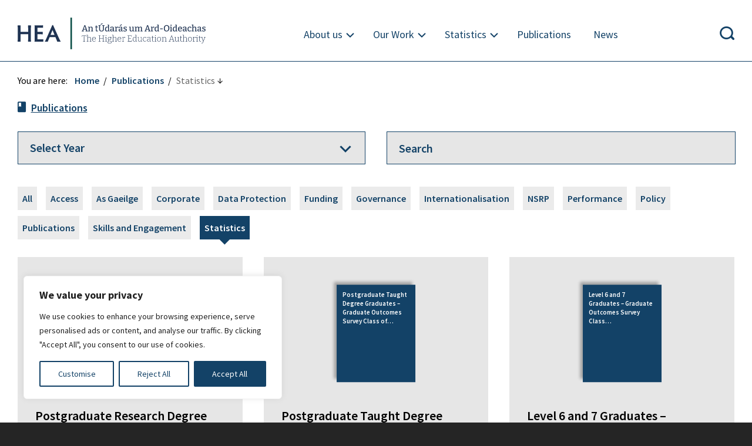

--- FILE ---
content_type: text/html; charset=UTF-8
request_url: https://hea.ie/resource-category/statistics/publications/
body_size: 36117
content:
<!DOCTYPE html>
<html lang="en"><head>
<meta charset="utf-8" /> 
<meta name="viewport" content="width=device-width,height=device-height, initial-scale=1">
    <meta http-equiv="Content-Security-Policy" content="object-src 'none'; default-src 'self' 'unsafe-inline'  *.google-analytics.com  *.twitter.com *.powerbi.com *.shinyapps.io; style-src 'self' 'unsafe-inline' *.googleapis.com; img-src 'self' *.tableau.com *.powerbi.com *.shinyapps.io *.twimg.com *.twitter.com data:; font-src 'self' *.googleapis.com *.gstatic.com; script-src 'self' 'unsafe-inline' *.google-analytics.com s3.amazonaws.com google-analytics.com *.googletagmanager.com googletagmanager.com *.highcharts.com *.twitter.com *.youtube.com *.uri.sh *.tableau.com *.powerbi.com *.shinyapps.io; frame-src 'self' *.twitter.com *.youtube.com *.vimeo.com *.uri.sh *.tableau.com *.powerbi.com *.shinyapps.io;" />
<meta http-equiv="X-UA-Compatible" content="IE=edge">
<title>Publications | Higher Education Authority</title>
<meta name="theme-color" content="#216093" />
<meta name="description" content="" />

<meta property="og:title" content="Statistics  |  Resource Categories  |  Higher Education Authority" />
<meta property="og:type" content="article" />
<meta property="og:url" content="https://hea.ie/resources/publications/postgraduate-research-degree-graduates-graduate-outcomes-survey-class-of-2022/" />
<meta property="og:image" content="https://hea.ie/assets/themes/HEA_theme/images/logo2025.png" /><meta property="og:site_name" content="Higher Education Authority" />
<meta property="og:description" content=" &#8594;" />
<meta name="google-site-verification" content="lHjC7_WtcswKfzDEajv6yURWaylbZ7NN5bI2oghWIcM" />

    <link rel="preconnect" href="https://fonts.googleapis.com">
    <link rel="preconnect" href="https://fonts.gstatic.com" crossorigin>
    <link href="https://fonts.googleapis.com/css2?family=Bitter:ital,wght@0,100..900;1,100..900&display=swap" rel="stylesheet">
    <link href="https://fonts.googleapis.com/css?family=Merriweather" rel="stylesheet">
    <link href="https://fonts.googleapis.com/css?family=Source+Sans+Pro:300,300i,400,400i,600,600i,700" rel="stylesheet">
    <link rel="shortcut icon" href="https://hea.ie/assets/themes/HEA_theme/favicon2025.png" type="image/png" />
    <link rel="icon" href="https://hea.ie/assets/themes/HEA_theme/favicon2025.png" type="image/x-icon">
    <link rel="shortcut icon" href="https://hea.ie/assets/themes/HEA_theme/favicon2025.png" type="image/x-icon">

		        
        <link rel="stylesheet" href="https://hea.ie/assets/themes/HEA_theme/css2021.php?d=20260105" type="text/css" media="screen" />

      
 
<meta name='robots' content='max-image-preview:large' />
<style id='wp-img-auto-sizes-contain-inline-css' type='text/css'>
img:is([sizes=auto i],[sizes^="auto," i]){contain-intrinsic-size:3000px 1500px}
/*# sourceURL=wp-img-auto-sizes-contain-inline-css */
</style>
<link rel='stylesheet' id='dnd-upload-cf7-css' href='https://hea.ie/assets/plugins/drag-and-drop-multiple-file-upload-contact-form-7/assets/css/dnd-upload-cf7.css?ver=1.3.9.2' type='text/css' media='all' />
<link rel='stylesheet' id='contact-form-7-css' href='https://hea.ie/assets/plugins/contact-form-7/includes/css/styles.css?ver=6.1.4' type='text/css' media='all' />
<link rel='stylesheet' id='newsletter-css' href='https://hea.ie/assets/plugins/newsletter/style.css?ver=9.1.1' type='text/css' media='all' />
<script type="text/javascript" id="cookie-law-info-js-extra">
/* <![CDATA[ */
var _ckyConfig = {"_ipData":[],"_assetsURL":"https://hea.ie/assets/plugins/cookie-law-info/lite/frontend/images/","_publicURL":"https://hea.ie","_expiry":"365","_categories":[{"name":"Necessary","slug":"necessary","isNecessary":true,"ccpaDoNotSell":true,"cookies":[{"cookieID":"_cfuvid","domain":".highcharts.com","provider":""},{"cookieID":"__cf_bm","domain":".vimeo.com","provider":""}],"active":true,"defaultConsent":{"gdpr":true,"ccpa":true}},{"name":"Functional","slug":"functional","isNecessary":false,"ccpaDoNotSell":true,"cookies":[{"cookieID":"yt-remote-device-id","domain":"youtube.com","provider":""},{"cookieID":"ytidb::LAST_RESULT_ENTRY_KEY","domain":"youtube.com","provider":""},{"cookieID":"yt-remote-connected-devices","domain":"youtube.com","provider":""},{"cookieID":"yt-remote-session-app","domain":"youtube.com","provider":""},{"cookieID":"yt-remote-cast-installed","domain":"youtube.com","provider":""},{"cookieID":"yt-remote-session-name","domain":"youtube.com","provider":""},{"cookieID":"yt-remote-fast-check-period","domain":"youtube.com","provider":""}],"active":true,"defaultConsent":{"gdpr":false,"ccpa":false}},{"name":"Analytics","slug":"analytics","isNecessary":false,"ccpaDoNotSell":true,"cookies":[{"cookieID":"_ga_*","domain":".hea.ie","provider":""},{"cookieID":"_ga","domain":".hea.ie","provider":""}],"active":true,"defaultConsent":{"gdpr":false,"ccpa":false}},{"name":"Performance","slug":"performance","isNecessary":false,"ccpaDoNotSell":true,"cookies":[],"active":true,"defaultConsent":{"gdpr":false,"ccpa":false}},{"name":"Advertisement","slug":"advertisement","isNecessary":false,"ccpaDoNotSell":true,"cookies":[{"cookieID":"YSC","domain":".youtube.com","provider":""},{"cookieID":"VISITOR_INFO1_LIVE","domain":".youtube.com","provider":""},{"cookieID":"VISITOR_PRIVACY_METADATA","domain":".youtube.com","provider":""},{"cookieID":"yt.innertube::requests","domain":"youtube.com","provider":""},{"cookieID":"yt.innertube::nextId","domain":"youtube.com","provider":""}],"active":true,"defaultConsent":{"gdpr":false,"ccpa":false}}],"_activeLaw":"gdpr","_rootDomain":"","_block":"1","_showBanner":"1","_bannerConfig":{"settings":{"type":"box","preferenceCenterType":"popup","position":"bottom-left","applicableLaw":"gdpr"},"behaviours":{"reloadBannerOnAccept":false,"loadAnalyticsByDefault":false,"animations":{"onLoad":"animate","onHide":"sticky"}},"config":{"revisitConsent":{"status":false,"tag":"revisit-consent","position":"bottom-left","meta":{"url":"#"},"styles":{"background-color":"#0056A7"},"elements":{"title":{"type":"text","tag":"revisit-consent-title","status":true,"styles":{"color":"#0056a7"}}}},"preferenceCenter":{"toggle":{"status":true,"tag":"detail-category-toggle","type":"toggle","states":{"active":{"styles":{"background-color":"#1863DC"}},"inactive":{"styles":{"background-color":"#D0D5D2"}}}}},"categoryPreview":{"status":false,"toggle":{"status":true,"tag":"detail-category-preview-toggle","type":"toggle","states":{"active":{"styles":{"background-color":"#1863DC"}},"inactive":{"styles":{"background-color":"#D0D5D2"}}}}},"videoPlaceholder":{"status":true,"styles":{"background-color":"#000000","border-color":"#000000","color":"#ffffff"}},"readMore":{"status":false,"tag":"readmore-button","type":"link","meta":{"noFollow":true,"newTab":true},"styles":{"color":"#134267","background-color":"transparent","border-color":"transparent"}},"auditTable":{"status":true},"optOption":{"status":true,"toggle":{"status":true,"tag":"optout-option-toggle","type":"toggle","states":{"active":{"styles":{"background-color":"#1863dc"}},"inactive":{"styles":{"background-color":"#FFFFFF"}}}}}}},"_version":"3.2.8","_logConsent":"1","_tags":[{"tag":"accept-button","styles":{"color":"#FFFFFF","background-color":"#134267","border-color":"#134267"}},{"tag":"reject-button","styles":{"color":"#134267","background-color":"transparent","border-color":"#134267"}},{"tag":"settings-button","styles":{"color":"#134267","background-color":"transparent","border-color":"#134267"}},{"tag":"readmore-button","styles":{"color":"#134267","background-color":"transparent","border-color":"transparent"}},{"tag":"donotsell-button","styles":{"color":"#1863DC","background-color":"transparent","border-color":"transparent"}},{"tag":"accept-button","styles":{"color":"#FFFFFF","background-color":"#134267","border-color":"#134267"}},{"tag":"revisit-consent","styles":{"background-color":"#0056A7"}}],"_shortCodes":[{"key":"cky_readmore","content":"\u003Ca href=\"#\" class=\"cky-policy\" aria-label=\"Cookie Policy\" target=\"_blank\" rel=\"noopener\" data-cky-tag=\"readmore-button\"\u003ECookie Policy\u003C/a\u003E","tag":"readmore-button","status":false,"attributes":{"rel":"nofollow","target":"_blank"}},{"key":"cky_show_desc","content":"\u003Cbutton class=\"cky-show-desc-btn\" data-cky-tag=\"show-desc-button\" aria-label=\"Show more\"\u003EShow more\u003C/button\u003E","tag":"show-desc-button","status":true,"attributes":[]},{"key":"cky_hide_desc","content":"\u003Cbutton class=\"cky-show-desc-btn\" data-cky-tag=\"hide-desc-button\" aria-label=\"Show less\"\u003EShow less\u003C/button\u003E","tag":"hide-desc-button","status":true,"attributes":[]},{"key":"cky_category_toggle_label","content":"[cky_{{status}}_category_label] [cky_preference_{{category_slug}}_title]","tag":"","status":true,"attributes":[]},{"key":"cky_enable_category_label","content":"Enable","tag":"","status":true,"attributes":[]},{"key":"cky_disable_category_label","content":"Disable","tag":"","status":true,"attributes":[]},{"key":"cky_video_placeholder","content":"\u003Cdiv class=\"video-placeholder-normal\" data-cky-tag=\"video-placeholder\" id=\"[UNIQUEID]\"\u003E\u003Cp class=\"video-placeholder-text-normal\" data-cky-tag=\"placeholder-title\"\u003EPlease accept cookies to access this content\u003C/p\u003E\u003C/div\u003E","tag":"","status":true,"attributes":[]},{"key":"cky_enable_optout_label","content":"Enable","tag":"","status":true,"attributes":[]},{"key":"cky_disable_optout_label","content":"Disable","tag":"","status":true,"attributes":[]},{"key":"cky_optout_toggle_label","content":"[cky_{{status}}_optout_label] [cky_optout_option_title]","tag":"","status":true,"attributes":[]},{"key":"cky_optout_option_title","content":"Do Not Sell or Share My Personal Information","tag":"","status":true,"attributes":[]},{"key":"cky_optout_close_label","content":"Close","tag":"","status":true,"attributes":[]}],"_rtl":"","_language":"en","_providersToBlock":[]};
var _ckyStyles = {"css":".cky-overlay{background: #000000; opacity: 0.4; position: fixed; top: 0; left: 0; width: 100%; height: 100%; z-index: 99999999;}.cky-hide{display: none;}.cky-btn-revisit-wrapper{display: flex; align-items: center; justify-content: center; background: #0056a7; width: 45px; height: 45px; border-radius: 50%; position: fixed; z-index: 999999; cursor: pointer;}.cky-revisit-bottom-left{bottom: 15px; left: 15px;}.cky-revisit-bottom-right{bottom: 15px; right: 15px;}.cky-btn-revisit-wrapper .cky-btn-revisit{display: flex; align-items: center; justify-content: center; background: none; border: none; cursor: pointer; position: relative; margin: 0; padding: 0;}.cky-btn-revisit-wrapper .cky-btn-revisit img{max-width: fit-content; margin: 0; height: 30px; width: 30px;}.cky-revisit-bottom-left:hover::before{content: attr(data-tooltip); position: absolute; background: #4e4b66; color: #ffffff; left: calc(100% + 7px); font-size: 12px; line-height: 16px; width: max-content; padding: 4px 8px; border-radius: 4px;}.cky-revisit-bottom-left:hover::after{position: absolute; content: \"\"; border: 5px solid transparent; left: calc(100% + 2px); border-left-width: 0; border-right-color: #4e4b66;}.cky-revisit-bottom-right:hover::before{content: attr(data-tooltip); position: absolute; background: #4e4b66; color: #ffffff; right: calc(100% + 7px); font-size: 12px; line-height: 16px; width: max-content; padding: 4px 8px; border-radius: 4px;}.cky-revisit-bottom-right:hover::after{position: absolute; content: \"\"; border: 5px solid transparent; right: calc(100% + 2px); border-right-width: 0; border-left-color: #4e4b66;}.cky-revisit-hide{display: none;}.cky-consent-container{position: fixed; width: 440px; box-sizing: border-box; z-index: 9999999; border-radius: 6px;}.cky-consent-container .cky-consent-bar{background: #ffffff; border: 1px solid; padding: 20px 26px; box-shadow: 0 -1px 10px 0 #acabab4d; border-radius: 6px;}.cky-box-bottom-left{bottom: 40px; left: 40px;}.cky-box-bottom-right{bottom: 40px; right: 40px;}.cky-box-top-left{top: 40px; left: 40px;}.cky-box-top-right{top: 40px; right: 40px;}.cky-custom-brand-logo-wrapper .cky-custom-brand-logo{width: 100px; height: auto; margin: 0 0 12px 0;}.cky-notice .cky-title{color: #212121; font-weight: 700; font-size: 18px; line-height: 24px; margin: 0 0 12px 0;}.cky-notice-des *,.cky-preference-content-wrapper *,.cky-accordion-header-des *,.cky-gpc-wrapper .cky-gpc-desc *{font-size: 14px;}.cky-notice-des{color: #212121; font-size: 14px; line-height: 24px; font-weight: 400;}.cky-notice-des img{height: 25px; width: 25px;}.cky-consent-bar .cky-notice-des p,.cky-gpc-wrapper .cky-gpc-desc p,.cky-preference-body-wrapper .cky-preference-content-wrapper p,.cky-accordion-header-wrapper .cky-accordion-header-des p,.cky-cookie-des-table li div:last-child p{color: inherit; margin-top: 0; overflow-wrap: break-word;}.cky-notice-des P:last-child,.cky-preference-content-wrapper p:last-child,.cky-cookie-des-table li div:last-child p:last-child,.cky-gpc-wrapper .cky-gpc-desc p:last-child{margin-bottom: 0;}.cky-notice-des a.cky-policy,.cky-notice-des button.cky-policy{font-size: 14px; color: #1863dc; white-space: nowrap; cursor: pointer; background: transparent; border: 1px solid; text-decoration: underline;}.cky-notice-des button.cky-policy{padding: 0;}.cky-notice-des a.cky-policy:focus-visible,.cky-notice-des button.cky-policy:focus-visible,.cky-preference-content-wrapper .cky-show-desc-btn:focus-visible,.cky-accordion-header .cky-accordion-btn:focus-visible,.cky-preference-header .cky-btn-close:focus-visible,.cky-switch input[type=\"checkbox\"]:focus-visible,.cky-footer-wrapper a:focus-visible,.cky-btn:focus-visible{outline: 2px solid #1863dc; outline-offset: 2px;}.cky-btn:focus:not(:focus-visible),.cky-accordion-header .cky-accordion-btn:focus:not(:focus-visible),.cky-preference-content-wrapper .cky-show-desc-btn:focus:not(:focus-visible),.cky-btn-revisit-wrapper .cky-btn-revisit:focus:not(:focus-visible),.cky-preference-header .cky-btn-close:focus:not(:focus-visible),.cky-consent-bar .cky-banner-btn-close:focus:not(:focus-visible){outline: 0;}button.cky-show-desc-btn:not(:hover):not(:active){color: #1863dc; background: transparent;}button.cky-accordion-btn:not(:hover):not(:active),button.cky-banner-btn-close:not(:hover):not(:active),button.cky-btn-revisit:not(:hover):not(:active),button.cky-btn-close:not(:hover):not(:active){background: transparent;}.cky-consent-bar button:hover,.cky-modal.cky-modal-open button:hover,.cky-consent-bar button:focus,.cky-modal.cky-modal-open button:focus{text-decoration: none;}.cky-notice-btn-wrapper{display: flex; justify-content: flex-start; align-items: center; flex-wrap: wrap; margin-top: 16px;}.cky-notice-btn-wrapper .cky-btn{text-shadow: none; box-shadow: none;}.cky-btn{flex: auto; max-width: 100%; font-size: 14px; font-family: inherit; line-height: 24px; padding: 8px; font-weight: 500; margin: 0 8px 0 0; border-radius: 2px; cursor: pointer; text-align: center; text-transform: none; min-height: 0;}.cky-btn:hover{opacity: 0.8;}.cky-btn-customize{color: #1863dc; background: transparent; border: 2px solid #1863dc;}.cky-btn-reject{color: #1863dc; background: transparent; border: 2px solid #1863dc;}.cky-btn-accept{background: #1863dc; color: #ffffff; border: 2px solid #1863dc;}.cky-btn:last-child{margin-right: 0;}@media (max-width: 576px){.cky-box-bottom-left{bottom: 0; left: 0;}.cky-box-bottom-right{bottom: 0; right: 0;}.cky-box-top-left{top: 0; left: 0;}.cky-box-top-right{top: 0; right: 0;}}@media (max-width: 440px){.cky-box-bottom-left, .cky-box-bottom-right, .cky-box-top-left, .cky-box-top-right{width: 100%; max-width: 100%;}.cky-consent-container .cky-consent-bar{padding: 20px 0;}.cky-custom-brand-logo-wrapper, .cky-notice .cky-title, .cky-notice-des, .cky-notice-btn-wrapper{padding: 0 24px;}.cky-notice-des{max-height: 40vh; overflow-y: scroll;}.cky-notice-btn-wrapper{flex-direction: column; margin-top: 0;}.cky-btn{width: 100%; margin: 10px 0 0 0;}.cky-notice-btn-wrapper .cky-btn-customize{order: 2;}.cky-notice-btn-wrapper .cky-btn-reject{order: 3;}.cky-notice-btn-wrapper .cky-btn-accept{order: 1; margin-top: 16px;}}@media (max-width: 352px){.cky-notice .cky-title{font-size: 16px;}.cky-notice-des *{font-size: 12px;}.cky-notice-des, .cky-btn{font-size: 12px;}}.cky-modal.cky-modal-open{display: flex; visibility: visible; -webkit-transform: translate(-50%, -50%); -moz-transform: translate(-50%, -50%); -ms-transform: translate(-50%, -50%); -o-transform: translate(-50%, -50%); transform: translate(-50%, -50%); top: 50%; left: 50%; transition: all 1s ease;}.cky-modal{box-shadow: 0 32px 68px rgba(0, 0, 0, 0.3); margin: 0 auto; position: fixed; max-width: 100%; background: #ffffff; top: 50%; box-sizing: border-box; border-radius: 6px; z-index: 999999999; color: #212121; -webkit-transform: translate(-50%, 100%); -moz-transform: translate(-50%, 100%); -ms-transform: translate(-50%, 100%); -o-transform: translate(-50%, 100%); transform: translate(-50%, 100%); visibility: hidden; transition: all 0s ease;}.cky-preference-center{max-height: 79vh; overflow: hidden; width: 845px; overflow: hidden; flex: 1 1 0; display: flex; flex-direction: column; border-radius: 6px;}.cky-preference-header{display: flex; align-items: center; justify-content: space-between; padding: 22px 24px; border-bottom: 1px solid;}.cky-preference-header .cky-preference-title{font-size: 18px; font-weight: 700; line-height: 24px;}.cky-preference-header .cky-btn-close{margin: 0; cursor: pointer; vertical-align: middle; padding: 0; background: none; border: none; width: auto; height: auto; min-height: 0; line-height: 0; text-shadow: none; box-shadow: none;}.cky-preference-header .cky-btn-close img{margin: 0; height: 10px; width: 10px;}.cky-preference-body-wrapper{padding: 0 24px; flex: 1; overflow: auto; box-sizing: border-box;}.cky-preference-content-wrapper,.cky-gpc-wrapper .cky-gpc-desc{font-size: 14px; line-height: 24px; font-weight: 400; padding: 12px 0;}.cky-preference-content-wrapper{border-bottom: 1px solid;}.cky-preference-content-wrapper img{height: 25px; width: 25px;}.cky-preference-content-wrapper .cky-show-desc-btn{font-size: 14px; font-family: inherit; color: #1863dc; text-decoration: none; line-height: 24px; padding: 0; margin: 0; white-space: nowrap; cursor: pointer; background: transparent; border-color: transparent; text-transform: none; min-height: 0; text-shadow: none; box-shadow: none;}.cky-accordion-wrapper{margin-bottom: 10px;}.cky-accordion{border-bottom: 1px solid;}.cky-accordion:last-child{border-bottom: none;}.cky-accordion .cky-accordion-item{display: flex; margin-top: 10px;}.cky-accordion .cky-accordion-body{display: none;}.cky-accordion.cky-accordion-active .cky-accordion-body{display: block; padding: 0 22px; margin-bottom: 16px;}.cky-accordion-header-wrapper{cursor: pointer; width: 100%;}.cky-accordion-item .cky-accordion-header{display: flex; justify-content: space-between; align-items: center;}.cky-accordion-header .cky-accordion-btn{font-size: 16px; font-family: inherit; color: #212121; line-height: 24px; background: none; border: none; font-weight: 700; padding: 0; margin: 0; cursor: pointer; text-transform: none; min-height: 0; text-shadow: none; box-shadow: none;}.cky-accordion-header .cky-always-active{color: #008000; font-weight: 600; line-height: 24px; font-size: 14px;}.cky-accordion-header-des{font-size: 14px; line-height: 24px; margin: 10px 0 16px 0;}.cky-accordion-chevron{margin-right: 22px; position: relative; cursor: pointer;}.cky-accordion-chevron-hide{display: none;}.cky-accordion .cky-accordion-chevron i::before{content: \"\"; position: absolute; border-right: 1.4px solid; border-bottom: 1.4px solid; border-color: inherit; height: 6px; width: 6px; -webkit-transform: rotate(-45deg); -moz-transform: rotate(-45deg); -ms-transform: rotate(-45deg); -o-transform: rotate(-45deg); transform: rotate(-45deg); transition: all 0.2s ease-in-out; top: 8px;}.cky-accordion.cky-accordion-active .cky-accordion-chevron i::before{-webkit-transform: rotate(45deg); -moz-transform: rotate(45deg); -ms-transform: rotate(45deg); -o-transform: rotate(45deg); transform: rotate(45deg);}.cky-audit-table{background: #f4f4f4; border-radius: 6px;}.cky-audit-table .cky-empty-cookies-text{color: inherit; font-size: 12px; line-height: 24px; margin: 0; padding: 10px;}.cky-audit-table .cky-cookie-des-table{font-size: 12px; line-height: 24px; font-weight: normal; padding: 15px 10px; border-bottom: 1px solid; border-bottom-color: inherit; margin: 0;}.cky-audit-table .cky-cookie-des-table:last-child{border-bottom: none;}.cky-audit-table .cky-cookie-des-table li{list-style-type: none; display: flex; padding: 3px 0;}.cky-audit-table .cky-cookie-des-table li:first-child{padding-top: 0;}.cky-cookie-des-table li div:first-child{width: 100px; font-weight: 600; word-break: break-word; word-wrap: break-word;}.cky-cookie-des-table li div:last-child{flex: 1; word-break: break-word; word-wrap: break-word; margin-left: 8px;}.cky-footer-shadow{display: block; width: 100%; height: 40px; background: linear-gradient(180deg, rgba(255, 255, 255, 0) 0%, #ffffff 100%); position: absolute; bottom: calc(100% - 1px);}.cky-footer-wrapper{position: relative;}.cky-prefrence-btn-wrapper{display: flex; flex-wrap: wrap; align-items: center; justify-content: center; padding: 22px 24px; border-top: 1px solid;}.cky-prefrence-btn-wrapper .cky-btn{flex: auto; max-width: 100%; text-shadow: none; box-shadow: none;}.cky-btn-preferences{color: #1863dc; background: transparent; border: 2px solid #1863dc;}.cky-preference-header,.cky-preference-body-wrapper,.cky-preference-content-wrapper,.cky-accordion-wrapper,.cky-accordion,.cky-accordion-wrapper,.cky-footer-wrapper,.cky-prefrence-btn-wrapper{border-color: inherit;}@media (max-width: 845px){.cky-modal{max-width: calc(100% - 16px);}}@media (max-width: 576px){.cky-modal{max-width: 100%;}.cky-preference-center{max-height: 100vh;}.cky-prefrence-btn-wrapper{flex-direction: column;}.cky-accordion.cky-accordion-active .cky-accordion-body{padding-right: 0;}.cky-prefrence-btn-wrapper .cky-btn{width: 100%; margin: 10px 0 0 0;}.cky-prefrence-btn-wrapper .cky-btn-reject{order: 3;}.cky-prefrence-btn-wrapper .cky-btn-accept{order: 1; margin-top: 0;}.cky-prefrence-btn-wrapper .cky-btn-preferences{order: 2;}}@media (max-width: 425px){.cky-accordion-chevron{margin-right: 15px;}.cky-notice-btn-wrapper{margin-top: 0;}.cky-accordion.cky-accordion-active .cky-accordion-body{padding: 0 15px;}}@media (max-width: 352px){.cky-preference-header .cky-preference-title{font-size: 16px;}.cky-preference-header{padding: 16px 24px;}.cky-preference-content-wrapper *, .cky-accordion-header-des *{font-size: 12px;}.cky-preference-content-wrapper, .cky-preference-content-wrapper .cky-show-more, .cky-accordion-header .cky-always-active, .cky-accordion-header-des, .cky-preference-content-wrapper .cky-show-desc-btn, .cky-notice-des a.cky-policy{font-size: 12px;}.cky-accordion-header .cky-accordion-btn{font-size: 14px;}}.cky-switch{display: flex;}.cky-switch input[type=\"checkbox\"]{position: relative; width: 44px; height: 24px; margin: 0; background: #d0d5d2; -webkit-appearance: none; border-radius: 50px; cursor: pointer; outline: 0; border: none; top: 0;}.cky-switch input[type=\"checkbox\"]:checked{background: #1863dc;}.cky-switch input[type=\"checkbox\"]:before{position: absolute; content: \"\"; height: 20px; width: 20px; left: 2px; bottom: 2px; border-radius: 50%; background-color: white; -webkit-transition: 0.4s; transition: 0.4s; margin: 0;}.cky-switch input[type=\"checkbox\"]:after{display: none;}.cky-switch input[type=\"checkbox\"]:checked:before{-webkit-transform: translateX(20px); -ms-transform: translateX(20px); transform: translateX(20px);}@media (max-width: 425px){.cky-switch input[type=\"checkbox\"]{width: 38px; height: 21px;}.cky-switch input[type=\"checkbox\"]:before{height: 17px; width: 17px;}.cky-switch input[type=\"checkbox\"]:checked:before{-webkit-transform: translateX(17px); -ms-transform: translateX(17px); transform: translateX(17px);}}.cky-consent-bar .cky-banner-btn-close{position: absolute; right: 9px; top: 5px; background: none; border: none; cursor: pointer; padding: 0; margin: 0; min-height: 0; line-height: 0; height: auto; width: auto; text-shadow: none; box-shadow: none;}.cky-consent-bar .cky-banner-btn-close img{height: 9px; width: 9px; margin: 0;}.cky-notice-group{font-size: 14px; line-height: 24px; font-weight: 400; color: #212121;}.cky-notice-btn-wrapper .cky-btn-do-not-sell{font-size: 14px; line-height: 24px; padding: 6px 0; margin: 0; font-weight: 500; background: none; border-radius: 2px; border: none; cursor: pointer; text-align: left; color: #1863dc; background: transparent; border-color: transparent; box-shadow: none; text-shadow: none;}.cky-consent-bar .cky-banner-btn-close:focus-visible,.cky-notice-btn-wrapper .cky-btn-do-not-sell:focus-visible,.cky-opt-out-btn-wrapper .cky-btn:focus-visible,.cky-opt-out-checkbox-wrapper input[type=\"checkbox\"].cky-opt-out-checkbox:focus-visible{outline: 2px solid #1863dc; outline-offset: 2px;}@media (max-width: 440px){.cky-consent-container{width: 100%;}}@media (max-width: 352px){.cky-notice-des a.cky-policy, .cky-notice-btn-wrapper .cky-btn-do-not-sell{font-size: 12px;}}.cky-opt-out-wrapper{padding: 12px 0;}.cky-opt-out-wrapper .cky-opt-out-checkbox-wrapper{display: flex; align-items: center;}.cky-opt-out-checkbox-wrapper .cky-opt-out-checkbox-label{font-size: 16px; font-weight: 700; line-height: 24px; margin: 0 0 0 12px; cursor: pointer;}.cky-opt-out-checkbox-wrapper input[type=\"checkbox\"].cky-opt-out-checkbox{background-color: #ffffff; border: 1px solid black; width: 20px; height: 18.5px; margin: 0; -webkit-appearance: none; position: relative; display: flex; align-items: center; justify-content: center; border-radius: 2px; cursor: pointer;}.cky-opt-out-checkbox-wrapper input[type=\"checkbox\"].cky-opt-out-checkbox:checked{background-color: #1863dc; border: none;}.cky-opt-out-checkbox-wrapper input[type=\"checkbox\"].cky-opt-out-checkbox:checked::after{left: 6px; bottom: 4px; width: 7px; height: 13px; border: solid #ffffff; border-width: 0 3px 3px 0; border-radius: 2px; -webkit-transform: rotate(45deg); -ms-transform: rotate(45deg); transform: rotate(45deg); content: \"\"; position: absolute; box-sizing: border-box;}.cky-opt-out-checkbox-wrapper.cky-disabled .cky-opt-out-checkbox-label,.cky-opt-out-checkbox-wrapper.cky-disabled input[type=\"checkbox\"].cky-opt-out-checkbox{cursor: no-drop;}.cky-gpc-wrapper{margin: 0 0 0 32px;}.cky-footer-wrapper .cky-opt-out-btn-wrapper{display: flex; flex-wrap: wrap; align-items: center; justify-content: center; padding: 22px 24px;}.cky-opt-out-btn-wrapper .cky-btn{flex: auto; max-width: 100%; text-shadow: none; box-shadow: none;}.cky-opt-out-btn-wrapper .cky-btn-cancel{border: 1px solid #dedfe0; background: transparent; color: #858585;}.cky-opt-out-btn-wrapper .cky-btn-confirm{background: #1863dc; color: #ffffff; border: 1px solid #1863dc;}@media (max-width: 352px){.cky-opt-out-checkbox-wrapper .cky-opt-out-checkbox-label{font-size: 14px;}.cky-gpc-wrapper .cky-gpc-desc, .cky-gpc-wrapper .cky-gpc-desc *{font-size: 12px;}.cky-opt-out-checkbox-wrapper input[type=\"checkbox\"].cky-opt-out-checkbox{width: 16px; height: 16px;}.cky-opt-out-checkbox-wrapper input[type=\"checkbox\"].cky-opt-out-checkbox:checked::after{left: 5px; bottom: 4px; width: 3px; height: 9px;}.cky-gpc-wrapper{margin: 0 0 0 28px;}}.video-placeholder-youtube{background-size: 100% 100%; background-position: center; background-repeat: no-repeat; background-color: #b2b0b059; position: relative; display: flex; align-items: center; justify-content: center; max-width: 100%;}.video-placeholder-text-youtube{text-align: center; align-items: center; padding: 10px 16px; background-color: #000000cc; color: #ffffff; border: 1px solid; border-radius: 2px; cursor: pointer;}.video-placeholder-normal{background-image: url(\"/wp-content/plugins/cookie-law-info/lite/frontend/images/placeholder.svg\"); background-size: 80px; background-position: center; background-repeat: no-repeat; background-color: #b2b0b059; position: relative; display: flex; align-items: flex-end; justify-content: center; max-width: 100%;}.video-placeholder-text-normal{align-items: center; padding: 10px 16px; text-align: center; border: 1px solid; border-radius: 2px; cursor: pointer;}.cky-rtl{direction: rtl; text-align: right;}.cky-rtl .cky-banner-btn-close{left: 9px; right: auto;}.cky-rtl .cky-notice-btn-wrapper .cky-btn:last-child{margin-right: 8px;}.cky-rtl .cky-notice-btn-wrapper .cky-btn:first-child{margin-right: 0;}.cky-rtl .cky-notice-btn-wrapper{margin-left: 0; margin-right: 15px;}.cky-rtl .cky-prefrence-btn-wrapper .cky-btn{margin-right: 8px;}.cky-rtl .cky-prefrence-btn-wrapper .cky-btn:first-child{margin-right: 0;}.cky-rtl .cky-accordion .cky-accordion-chevron i::before{border: none; border-left: 1.4px solid; border-top: 1.4px solid; left: 12px;}.cky-rtl .cky-accordion.cky-accordion-active .cky-accordion-chevron i::before{-webkit-transform: rotate(-135deg); -moz-transform: rotate(-135deg); -ms-transform: rotate(-135deg); -o-transform: rotate(-135deg); transform: rotate(-135deg);}@media (max-width: 768px){.cky-rtl .cky-notice-btn-wrapper{margin-right: 0;}}@media (max-width: 576px){.cky-rtl .cky-notice-btn-wrapper .cky-btn:last-child{margin-right: 0;}.cky-rtl .cky-prefrence-btn-wrapper .cky-btn{margin-right: 0;}.cky-rtl .cky-accordion.cky-accordion-active .cky-accordion-body{padding: 0 22px 0 0;}}@media (max-width: 425px){.cky-rtl .cky-accordion.cky-accordion-active .cky-accordion-body{padding: 0 15px 0 0;}}.cky-rtl .cky-opt-out-btn-wrapper .cky-btn{margin-right: 12px;}.cky-rtl .cky-opt-out-btn-wrapper .cky-btn:first-child{margin-right: 0;}.cky-rtl .cky-opt-out-checkbox-wrapper .cky-opt-out-checkbox-label{margin: 0 12px 0 0;}"};
//# sourceURL=cookie-law-info-js-extra
/* ]]> */
</script>
<script type="text/javascript" src="https://hea.ie/assets/plugins/cookie-law-info/lite/frontend/js/script.min.js?ver=3.2.8" id="cookie-law-info-js"></script>
<script type="text/javascript" src="https://hea.ie/assets/themes/HEA_theme/js/jq_364.js?ver=3.6.4" id="jquery-js"></script>
<style id="cky-style-inline">[data-cky-tag]{visibility:hidden;}</style><!-- Analytics by WP Statistics - https://wp-statistics.com -->
<link rel="icon" href="https://hea.ie/assets/uploads/2025/09/cropped-HEA-Short-Logo-ENG_Colour-32x32.jpg" sizes="32x32" />
<link rel="icon" href="https://hea.ie/assets/uploads/2025/09/cropped-HEA-Short-Logo-ENG_Colour-192x192.jpg" sizes="192x192" />
<link rel="apple-touch-icon" href="https://hea.ie/assets/uploads/2025/09/cropped-HEA-Short-Logo-ENG_Colour-180x180.jpg" />
<meta name="msapplication-TileImage" content="https://hea.ie/assets/uploads/2025/09/cropped-HEA-Short-Logo-ENG_Colour-270x270.jpg" />

    <!-- Google tag (gtag.js) -->
    <script async data-cookieyes="cookieyes-analytics" src="https://www.googletagmanager.com/gtag/js?id=G-H01050JSJ9"></script>
    <script>
        window.dataLayer = window.dataLayer || [];
        function gtag(){dataLayer.push(arguments);}
        gtag('js', new Date());

        gtag('config', 'G-H01050JSJ9');
    </script>
</head>
<body class="archive tax-resource_category term-statistics term-120 wp-theme-HEA_theme publications templateslug  template_home_2025.php  light postgraduate-research-degree-graduates-graduate-outcomes-survey-class-of-2022 resources">
 
 
<div id="everything" class="active_callout">
<div id="allcontent">


<header id="masthead" class="clearfix">
<div class="wrapper" id="mastheadwrapper"> 

    
<div autofocus id="logoholder2025" <!--class="-->">
<p class="logo2025" style="margin-bottom:0"><a href="https://hea.ie/" title="Higher Education Authority" rel="home">
        <span class="sr-only">Higher Education Authority</span>
		
<svg version="1.1" class="healogo2025" xmlns="http://www.w3.org/2000/svg" xmlns:xlink="http://www.w3.org/1999/xlink" x="0px" y="0px"
	 viewBox="0 0 1716 286" style="enable-background:new 0 0 1716 286;" xml:space="preserve">

		<path fill="#203453" d="M0,216.9c0.4-6,0.9-19.7,0.9-31v-77.3C0.9,93.4,0.4,76,0,70.2h26.8c-0.4,5.8-0.6,23.1-0.6,38.3v19.7h69.8
			v-19.7c0-12.2-0.4-29.3-1.1-38.3h27c-0.4,9.4-0.9,26.5-0.9,38.3V186c0,11.1,0.4,24.8,0.9,30.8h-27c0.6-6,1.1-19.7,1.1-31v-36.6
			H26.1V186c0,11.1,0.2,24.8,0.6,30.8H0z M180.7,150.1h14.1c14.6,0,28,0.2,34.7,0.6v-22.3c-6.6,0.4-20.1,0.6-34.7,0.6h-14.1V91h15.2
			c14.8,0,30,0.2,36.6,0.9V69.2c-6.6,0.4-21.8,1.1-36.6,1.1h-41.3c0.4,6.4,0.9,23.3,0.9,38.1v70.2c0,9.6-0.4,26.5-0.9,38.3h43
			c14.8,0,30.2,0.4,36.6,0.9v-22.5c-6.4,0.4-21.8,0.6-36.6,0.6h-16.9V150.1z M336.5,155.9h-36l18-43.9L336.5,155.9z M393.3,216.9
			c-4.9-8.8-11.1-20.3-16.7-32.5L323.5,67.7h-7.1l-52,116.7c-5.4,12.2-10.9,23.1-16.1,32.5h27.2c1.9-5.8,4.5-12.2,8.3-21.2l8.1-19.5
			h53.1l8.3,19.9c3.2,7.9,6.4,15.2,8.3,20.8H393.3z"/>

		<rect fill="#094d45" x="482" class="st0" width="13.9" height="285.4"/>

	<path fill="#203453" d="M642.7,124.5v-4.2l7-1.7l-1.1,1.4v-33l1.1,1.4l-7-1.7v-4.2l12.1-0.6l1,7.7l-1-0.4c2.6-2.7,5.4-4.6,8.3-5.9
		c2.9-1.3,5.6-1.9,8.3-1.9c3.6,0,6.5,1.1,8.9,3.3c2.3,2.2,3.5,5.6,3.4,10.1v25.1l-0.9-1.3l6.8,1.6v4.2h-19.5v-4.2l6.6-1.6l-1,1.4
		V96.5c0-3.1-0.7-5.3-2.1-6.8c-1.4-1.4-3.2-2.2-5.5-2.2c-1.8,0-3.8,0.5-5.9,1.5c-2.1,1-4.2,2.5-6.2,4.5l0.6-1.4V120l-0.9-1.3
		l6.5,1.5v4.2H642.7z M723.5,125.3c3.5,0,7.3-1.1,11.3-3.3l-1.6-4.5c-1.3,0.6-2.5,1-3.5,1.3c-1.1,0.3-2.1,0.4-3,0.4
		c-1.6,0-2.8-0.5-3.6-1.5c-0.8-1-1.2-2.6-1.2-4.9V86.5l-1,1.1H733l0.2-5.4h-12.4l1,1.2v-12l-8,1.4v10.6l1.3-1.5l-8.1,1.4v4.3h8
		l-1.1-1.1v27.4c0,3.8,0.8,6.6,2.5,8.5C718.1,124.3,720.4,125.3,723.5,125.3 M776.3,56.8l-3.3-6.4l-16.8,9.7l2.4,4.4L776.3,56.8z
		 M772.2,73.3l7.4,1.4l-0.9-2v30.4c0,1.5-0.1,3-0.2,4.5c-0.1,1.5-0.4,2.9-0.8,4.3c-0.5,1.4-1.2,2.6-2.1,3.6c-1,1.1-2.3,1.9-3.9,2.6
		c-1.6,0.6-3.7,1-6.2,1c-2.4,0-4.5-0.3-6.1-0.9c-1.6-0.6-2.9-1.4-3.8-2.4c-0.9-1-1.6-2.1-2-3.4c-0.4-1.3-0.7-2.7-0.8-4.1
		c-0.1-1.4-0.2-2.8-0.2-4.1V72.8l-1,2l7.5-1.9v-4.2L737.9,69v4.2l7.7,1.5l-1.1-2V104c0,1.3,0.1,2.8,0.2,4.6c0.2,1.8,0.5,3.6,1.2,5.5
		c0.6,1.9,1.6,3.7,3.1,5.4c1.5,1.7,3.5,3.1,6.2,4.1c2.7,1,6.1,1.6,10.3,1.6c3.5,0,6.5-0.4,9-1.2c2.5-0.8,4.5-1.9,6.1-3.4
		c1.6-1.5,2.9-3.1,3.8-5c0.9-1.9,1.6-3.9,2-6c0.4-2.2,0.6-4.3,0.6-6.6V72.7l-1.1,2.1l7.7-1.9v-4.2L772.2,69V73.3z M816.5,119.3
		c-2,0-3.8-0.6-5.4-1.9c-1.6-1.3-2.8-3.1-3.7-5.5c-0.9-2.4-1.3-5.2-1.3-8.5c0-5,1.1-9,3.3-11.8c2.2-2.8,5.5-4.3,9.8-4.3
		c2.4,0,5.2,0.5,8.1,1.4l-1-1.9v29.7l1-2.6c-1.9,1.8-3.8,3.2-5.6,4.1C820,118.8,818.2,119.3,816.5,119.3 M813.5,125.3
		c2.5,0,4.9-0.6,7.3-1.7c2.4-1.1,4.7-2.9,7.1-5.1l-0.9-0.3l1.1,6.9l12.1-0.6v-4.2l-7-1.7l1,1.3v-57l-14.3,0.6v4.2l7.1,1.8l-0.8-1
		v15.1l1.6-0.9c-1.5-0.4-2.9-0.6-4.3-0.8c-1.4-0.2-2.8-0.3-4.1-0.3c-6.8,0-12.1,1.9-15.9,5.7c-3.8,3.8-5.7,9.4-5.7,17
		c0,4.6,0.7,8.4,2,11.6c1.4,3.2,3.2,5.6,5.6,7.2C807.9,124.4,810.6,125.3,813.5,125.3 M852.8,112.6c0-2.1,0.7-3.7,2-4.8
		c1.3-1.1,3.7-1.6,7.3-1.6h8.5l-0.7-0.8v9.9l0.5-2c-1.9,1.8-3.9,3.3-5.9,4.3c-2,1.1-3.9,1.6-5.6,1.6c-1.7,0-3.1-0.5-4.2-1.6
		C853.3,116.6,852.8,114.9,852.8,112.6 M877.7,93.7c0-4.3-1.2-7.4-3.7-9.3c-2.5-2-5.9-2.9-10.4-2.9c-2.3,0-4.9,0.3-7.6,0.8
		c-2.7,0.5-5.7,1.3-9,2.3l0.6,10.6h5.3l0.9-7.1l-1.1,1.1c1.7-0.6,3.3-1,4.7-1.3c1.5-0.3,2.9-0.4,4.2-0.4c2.6,0,4.5,0.6,6,1.8
		c1.4,1.2,2.2,3.2,2.2,5.9v6.9l0.7-0.9h-9.7c-3.2,0-6.1,0.4-8.5,1.1c-2.4,0.7-4.3,2-5.6,3.7c-1.3,1.7-2,4.1-2,7.2
		c0,4,1.1,7.1,3.3,9.1c2.2,2,4.9,3,7.9,3c2.5,0,5.1-0.6,7.7-1.9c2.7-1.3,5.1-3.2,7.4-5.8l-0.6-0.2l1.1,7.7l12.1-0.6v-4.2l-7.2-1.7
		l1.2,1.7V93.7z M909.1,124.5v-4.2l-8.5-1.6l1,1.4V91.9l-0.7,2.3c1.6-1.9,3.3-3.4,5.2-4.6c1.9-1.2,3.8-1.8,5.8-1.8
		c0.4,0,0.8,0,1.2,0.1c0.4,0.1,0.8,0.1,1.2,0.2l-0.9-1.7l1,8.1h4.9l0.6-12.3c-1.9-0.5-3.7-0.8-5.4-0.8c-2.7,0-5.1,0.7-7.5,2.1
		c-2.3,1.4-4.7,3.3-7.1,5.8l1,0.3l-1-7.7l-12.1,0.6v4.2l6.9,1.7l-1-1.4V120l1-1.4l-6.9,1.6v4.2H909.1z M951.9,65.3l-4.3-5.8
		l-15.2,12l2.9,4L951.9,65.3z M930.2,112.6c0-2.1,0.7-3.7,2-4.8c1.3-1.1,3.7-1.6,7.3-1.6h8.5l-0.7-0.8v9.9l0.5-2
		c-1.9,1.8-3.9,3.3-5.9,4.3c-2,1.1-3.9,1.6-5.6,1.6c-1.7,0-3.1-0.5-4.2-1.6C930.7,116.6,930.2,114.9,930.2,112.6 M955.1,93.7
		c0-4.3-1.2-7.4-3.7-9.3c-2.5-2-5.9-2.9-10.4-2.9c-2.3,0-4.9,0.3-7.6,0.8c-2.7,0.5-5.7,1.3-9,2.3l0.6,10.6h5.3l0.9-7.1l-1.1,1.1
		c1.7-0.6,3.3-1,4.7-1.3c1.5-0.3,2.9-0.4,4.2-0.4c2.6,0,4.5,0.6,6,1.8c1.4,1.2,2.2,3.2,2.2,5.9v6.9l0.7-0.9h-9.7
		c-3.2,0-6.1,0.4-8.5,1.1c-2.4,0.7-4.3,2-5.6,3.7c-1.3,1.7-2,4.1-2,7.2c0,4,1.1,7.1,3.3,9.1c2.2,2,4.9,3,7.9,3
		c2.5,0,5.1-0.6,7.7-1.9c2.7-1.3,5.1-3.2,7.4-5.8l-0.6-0.2l1.1,7.7l12.1-0.6v-4.2l-7.2-1.7l1.2,1.7V93.7z M974.8,92.6
		c0-1.8,0.7-3.1,2.2-4.1c1.5-1,3.4-1.5,5.7-1.5c2.2,0,4.7,0.4,7.3,1.2l-1.1-1.3l1.2,6.5h5.1l0.4-9.6c-2.4-0.7-4.7-1.3-7-1.7
		c-2.3-0.4-4.3-0.6-6.2-0.6c-2.7,0-5.3,0.4-7.7,1.3c-2.4,0.9-4.3,2.2-5.7,4c-1.4,1.8-2.2,4.1-2.2,6.9c0,2.5,0.5,4.5,1.6,6
		c1.1,1.5,2.4,2.7,4.1,3.6c1.7,0.9,3.5,1.6,5.4,2.2c1.9,0.6,3.7,1.2,5.4,1.8c1.7,0.6,3.1,1.3,4.2,2.3c1.1,0.9,1.6,2.2,1.6,3.8
		c0,1.4-0.5,2.6-1.4,3.6c-0.9,1-2.1,1.7-3.6,2.2c-1.5,0.5-3,0.7-4.7,0.7c-1.1,0-2.4-0.1-3.7-0.3c-1.4-0.2-2.6-0.4-3.8-0.8l0.8,1
		l-0.9-7.6h-5l-0.6,11.2c2.3,0.6,4.5,1.1,6.7,1.4c2.2,0.3,4.3,0.5,6.2,0.5c3.4,0,6.4-0.5,9.1-1.6c2.7-1,4.9-2.5,6.4-4.5
		c1.6-2,2.4-4.4,2.4-7.3c0-2.4-0.5-4.4-1.6-5.9c-1.1-1.5-2.5-2.7-4.2-3.6c-1.7-0.9-3.5-1.6-5.5-2.2c-1.9-0.6-3.8-1.2-5.5-1.8
		c-1.7-0.6-3.1-1.3-4.1-2.2C975.4,95.3,974.8,94.1,974.8,92.6 M1035.5,125.3c2.6,0,5.3-0.6,8.2-1.9c2.9-1.3,5.6-3.2,8.3-5.9
		l-1.2-0.4l1.2,7.9l12.1-0.6v-4.2l-7-1.6l1,1.4v-38l-13.9,0.6v4.2l6.8,1.6l-0.9-1.4v27.9l0.6-1.6c-2.1,2-4.2,3.5-6.3,4.5
		c-2.1,1-4.1,1.5-5.9,1.5c-2.3,0-4.1-0.7-5.5-2.2c-1.4-1.4-2-3.6-2-6.6V82l-13.9,0.5v4.2l6.8,1.6l-0.9-1.3v24.7
		c0,4.6,1.2,8,3.5,10.2C1029,124.1,1031.9,125.3,1035.5,125.3 M1107.9,89.2c-0.8-2.7-2.2-4.6-4.1-5.9c-1.9-1.3-4.1-1.9-6.5-1.9
		c-2.6,0-5.4,0.6-8.3,1.9c-2.9,1.3-5.6,3.2-8.2,5.9l1,0.4l-1-7.7l-12.1,0.6v4.2l7,1.7l-1.1-1.4v33l1.1-1.4l-7,1.7v4.2h19.3v-4.2
		l-6.3-1.5l0.9,1.3V92.2l-0.6,1.4c2-2,4.1-3.5,6.1-4.5c2.1-1,4-1.5,5.7-1.5c2,0,3.7,0.7,5,2.2c1.3,1.4,2,3.7,2,6.8V120l1-1.4
		l-6.5,1.6v4.2h18.7v-4.2l-6.2-1.6l0.9,1.3V94.4c0-0.4,0-0.8,0-1.2c0-0.4-0.1-0.8-0.1-1.3l-0.6,1.8c2-2.1,4.1-3.6,6.2-4.7
		c2.1-1,4-1.6,5.7-1.6c2.1,0,3.7,0.7,5,2.2c1.3,1.4,1.9,3.7,1.9,6.8V120l1-1.4l-6.5,1.6v4.2h19.3v-4.2l-6.8-1.6l0.9,1.3V94.6
		c0-4.5-1.1-7.8-3.3-10c-2.2-2.2-5-3.3-8.2-3.3c-2.6,0-5.4,0.7-8.3,2c-2.9,1.3-5.6,3.4-8.3,6.1L1107.9,89.2 M614,73.3H612l9.7,31.2
		l0.9-1.3h-20.3l0.7,1.2L614,73.3z M617.7,68.5l-8.4,0.2l-19.2,51.4l2-1.7l-7.1,1.8v4.2h20v-4.2l-7.6-1.6l0.4,1l4.1-11.8l-1.2,1.1
		h23.3l-1.4-1.1l3.8,12l0.8-1.3l-7.8,1.7v4.2H641v-4.2l-7.3-1.8l2.2,1.9L617.7,68.5z M1236.7,124.5v-4.2l-8.5-1.6l1,1.4V91.9
		l-0.7,2.3c1.6-1.9,3.3-3.4,5.2-4.6c1.9-1.2,3.8-1.8,5.8-1.8c0.4,0,0.8,0,1.2,0.1c0.4,0.1,0.8,0.1,1.2,0.2l-0.9-1.7l1,8.1h4.9
		l0.6-12.3c-1.9-0.5-3.7-0.8-5.4-0.8c-2.7,0-5.1,0.7-7.5,2.1c-2.3,1.4-4.7,3.3-7.1,5.8l1,0.3l-1-7.7l-12.1,0.6v4.2l6.9,1.7l-1-1.4
		V120l1-1.4l-6.9,1.6v4.2H1236.7z M1269,119.3c-2,0-3.8-0.6-5.4-1.9c-1.6-1.3-2.8-3.1-3.7-5.5c-0.9-2.4-1.3-5.2-1.3-8.5
		c0-5,1.1-9,3.3-11.8c2.2-2.8,5.5-4.3,9.8-4.3c2.4,0,5.2,0.5,8.1,1.4l-1-1.9v29.7l1-2.6c-1.9,1.8-3.8,3.2-5.6,4.1
		C1272.4,118.8,1270.7,119.3,1269,119.3 M1266,125.3c2.5,0,4.9-0.6,7.3-1.7s4.7-2.9,7.1-5.1l-0.9-0.3l1.1,6.9l12.1-0.6v-4.2l-7-1.7
		l1,1.3v-57l-14.3,0.6v4.2l7.1,1.8l-0.8-1v15.1l1.6-0.9c-1.5-0.4-2.9-0.6-4.3-0.8c-1.4-0.2-2.8-0.3-4.1-0.3
		c-6.8,0-12.1,1.9-15.9,5.7c-3.8,3.8-5.7,9.4-5.7,17c0,4.6,0.7,8.4,2,11.6c1.4,3.2,3.2,5.6,5.6,7.2
		C1260.4,124.4,1263,125.3,1266,125.3 M1186.6,73.3h-1.9l9.7,31.2l0.9-1.3H1175l0.7,1.2L1186.6,73.3z M1190.4,68.5l-8.4,0.2
		l-19.2,51.4l2-1.7l-7.1,1.8v4.2h20v-4.2l-7.6-1.6l0.4,1l4.1-11.8l-1.2,1.1h23.3l-1.4-1.1l3.8,12l0.8-1.3l-7.8,1.7v4.2h21.4v-4.2
		l-7.3-1.8l2.2,1.9L1190.4,68.5z M1359.5,118.9c-3.1,0-5.8-0.8-8.3-2.3c-2.4-1.5-4.3-3.9-5.7-7.1c-1.4-3.2-2.1-7.4-2.1-12.6
		c0-5.5,0.7-9.9,2.2-13.2c1.5-3.3,3.5-5.7,6-7.2c2.5-1.5,5.3-2.3,8.4-2.3c3.1,0,5.9,0.7,8.4,2.2c2.5,1.5,4.4,3.8,5.8,7
		c1.4,3.2,2.1,7.4,2.1,12.5c0,5.4-0.8,9.8-2.3,13.2c-1.5,3.4-3.5,5.8-6.1,7.4C1365.4,118.1,1362.6,118.9,1359.5,118.9 M1359,125.3
		c5.1,0,9.5-1.2,13.5-3.5c3.9-2.3,7-5.7,9.3-10.2c2.3-4.4,3.4-9.8,3.4-16c0-4.6-0.6-8.6-1.8-12.1c-1.2-3.5-3-6.4-5.2-8.7
		c-2.2-2.3-4.9-4.1-7.9-5.2c-3-1.2-6.3-1.8-9.9-1.8c-3.6,0-7,0.6-10.1,1.8c-3.1,1.2-5.8,3.1-8.2,5.5c-2.3,2.4-4.2,5.5-5.5,9.2
		c-1.3,3.7-2,7.9-2,12.8c0,6.2,1,11.3,3.1,15.5c2.1,4.2,4.9,7.3,8.6,9.4C1350.1,124.2,1354.3,125.3,1359,125.3 M1400.4,74.2
		c1.4,0,2.6-0.4,3.6-1.3c1-0.9,1.5-2.2,1.5-3.9c0-1.7-0.5-3-1.4-3.9c-0.9-0.9-2.1-1.3-3.6-1.3c-1.4,0-2.6,0.4-3.6,1.3
		c-1,0.9-1.4,2.2-1.4,3.9c0,1.6,0.5,2.9,1.4,3.8C1397.8,73.7,1399,74.2,1400.4,74.2 M1404.8,82l-13.9,0.5v4.2l6.6,1.5l-0.7-0.7v32.1
		l0.8-1l-6.7,1.6v4.2h19.9v-4.2l-6.7-1.6l0.7,1V82z M1434.6,119.3c-2,0-3.8-0.6-5.4-1.9c-1.6-1.3-2.8-3.1-3.7-5.5
		c-0.9-2.4-1.3-5.2-1.3-8.5c0-5,1.1-9,3.3-11.8c2.2-2.8,5.5-4.3,9.8-4.3c2.4,0,5.2,0.5,8.1,1.4l-1-1.9v29.7l1-2.6
		c-1.9,1.8-3.8,3.2-5.6,4.1C1438,118.8,1436.3,119.3,1434.6,119.3 M1431.6,125.3c2.5,0,4.9-0.6,7.3-1.7c2.4-1.1,4.7-2.9,7.1-5.1
		l-0.9-0.3l1.1,6.9l12.1-0.6v-4.2l-7-1.7l1,1.3v-57l-14.3,0.6v4.2l7.1,1.8l-0.8-1v15.1l1.6-0.9c-1.5-0.4-2.9-0.6-4.3-0.8
		c-1.4-0.2-2.8-0.3-4.1-0.3c-6.8,0-12.1,1.9-15.9,5.7c-3.8,3.8-5.7,9.4-5.7,17c0,4.6,0.7,8.4,2,11.6c1.4,3.2,3.2,5.6,5.6,7.2
		C1426,124.4,1428.6,125.3,1431.6,125.3 M1482.1,125.3c2.9,0,5.8-0.5,8.9-1.5c3.1-1,6.1-2.6,9-4.6l-2.8-4.4c-2.4,1.5-4.7,2.6-7,3.3
		c-2.3,0.7-4.3,1.1-6.3,1.1c-2.7,0-5-0.7-6.8-2c-1.8-1.4-3.2-3.2-4.1-5.7c-0.9-2.4-1.4-5.2-1.4-8.5c0-3,0.4-5.7,1.2-8.1
		s2-4.2,3.7-5.5c1.6-1.4,3.7-2,6.2-2c2.3,0,4.1,0.5,5.5,1.6c1.4,1.1,2.4,2.5,3,4.3c0.6,1.8,0.8,3.8,0.8,6l0.7-0.5h-23v5.5h30.2
		c0.1-0.9,0.2-1.7,0.2-2.4c0.1-0.7,0.1-1.4,0.1-2.1c0-3.6-0.6-6.7-1.8-9.5c-1.2-2.8-3-5-5.5-6.6c-2.5-1.6-5.6-2.4-9.5-2.4
		c-4,0-7.6,0.9-10.6,2.8c-3,1.8-5.3,4.4-6.9,7.8c-1.6,3.4-2.4,7.4-2.4,12.1c0,4.6,0.8,8.4,2.4,11.6c1.6,3.2,3.7,5.6,6.5,7.2
		C1475.2,124.4,1478.4,125.3,1482.1,125.3 M1515.3,112.6c0-2.1,0.7-3.7,2-4.8c1.3-1.1,3.7-1.6,7.3-1.6h8.5l-0.7-0.8v9.9l0.5-2
		c-1.9,1.8-3.9,3.3-5.9,4.3c-2,1.1-3.9,1.6-5.6,1.6c-1.7,0-3.1-0.5-4.2-1.6C1515.9,116.6,1515.3,114.9,1515.3,112.6 M1540.3,93.7
		c0-4.3-1.2-7.4-3.7-9.3c-2.5-2-5.9-2.9-10.4-2.9c-2.3,0-4.9,0.3-7.6,0.8c-2.7,0.5-5.7,1.3-9,2.3l0.6,10.6h5.3l0.9-7.1l-1.1,1.1
		c1.7-0.6,3.3-1,4.7-1.3c1.5-0.3,2.9-0.4,4.2-0.4c2.6,0,4.5,0.6,6,1.8c1.4,1.2,2.2,3.2,2.2,5.9v6.9l0.7-0.9h-9.7
		c-3.2,0-6.1,0.4-8.5,1.1c-2.4,0.7-4.3,2-5.6,3.7c-1.3,1.7-2,4.1-2,7.2c0,4,1.1,7.1,3.3,9.1c2.2,2,4.8,3,7.9,3
		c2.5,0,5.1-0.6,7.7-1.9c2.7-1.3,5.1-3.2,7.4-5.8l-0.6-0.2l1.1,7.7l12.1-0.6v-4.2l-7.2-1.7l1.2,1.7V93.7z M1569.3,125.3
		c2.8,0,5.6-0.5,8.4-1.6c2.8-1,5.7-2.6,8.5-4.8l-2.8-4.2c-2.2,1.5-4.4,2.7-6.5,3.4c-2.1,0.7-4,1.1-5.8,1.1c-2.3,0-4.4-0.6-6.2-1.8
		c-1.8-1.2-3.2-3-4.3-5.4c-1-2.4-1.6-5.3-1.6-8.7c0-3.3,0.5-6.2,1.4-8.6c1-2.4,2.4-4.3,4.2-5.6c1.8-1.3,4.1-2,6.7-2
		c1.1,0,2.4,0.1,3.7,0.3c1.4,0.2,2.6,0.6,3.7,1.1l-0.7-0.6l1.1,7.2h5.3l0.3-10.6c-1.8-0.9-3.9-1.7-6.3-2.3c-2.5-0.6-4.9-0.9-7.1-0.9
		c-2.7,0-5.2,0.4-7.7,1.3c-2.4,0.9-4.6,2.2-6.6,4c-1.9,1.8-3.5,4.1-4.6,6.9c-1.1,2.8-1.7,6.2-1.7,10.2c0,4.5,0.8,8.4,2.4,11.6
		c1.6,3.2,3.8,5.6,6.7,7.3C1562.7,124.4,1565.9,125.3,1569.3,125.3 M1608.7,124.5v-4.2l-6.5-1.5l0.9,1.3V92.1l-0.6,1.5
		c2-2.1,4.1-3.6,6.2-4.6c2.1-1,4.1-1.5,5.8-1.5c2.3,0,4.1,0.7,5.5,2.2c1.4,1.4,2.1,3.7,2,6.8V120l1-1.4l-6.6,1.6v4.2h19.5v-4.2
		l-6.9-1.6l0.9,1.3V94.7c0.1-3-0.5-5.5-1.5-7.5c-1.1-1.9-2.5-3.4-4.4-4.4c-1.9-1-4-1.5-6.3-1.5c-2.6,0-5.4,0.6-8.3,1.9
		c-2.9,1.3-5.6,3.2-8.2,5.9l1.8,0.4V62.7l-14,0.6v4.2l7.1,1.7l-1.1-1.4v52.1l1.1-1.4l-7.1,1.7v4.2H1608.7z M1648.8,112.6
		c0-2.1,0.7-3.7,2-4.8c1.3-1.1,3.7-1.6,7.3-1.6h8.5l-0.7-0.8v9.9l0.5-2c-1.9,1.8-3.9,3.3-5.9,4.3c-2,1.1-3.9,1.6-5.6,1.6
		c-1.7,0-3.1-0.5-4.2-1.6C1649.4,116.6,1648.8,114.9,1648.8,112.6 M1673.8,93.7c0-4.3-1.2-7.4-3.7-9.3c-2.5-2-5.9-2.9-10.4-2.9
		c-2.3,0-4.9,0.3-7.6,0.8c-2.7,0.5-5.7,1.3-9,2.3l0.6,10.6h5.3l0.9-7.1l-1.1,1.1c1.7-0.6,3.3-1,4.7-1.3c1.5-0.3,2.9-0.4,4.2-0.4
		c2.6,0,4.5,0.6,6,1.8c1.4,1.2,2.2,3.2,2.2,5.9v6.9l0.7-0.9h-9.7c-3.2,0-6.1,0.4-8.5,1.1c-2.4,0.7-4.3,2-5.6,3.7
		c-1.3,1.7-2,4.1-2,7.2c0,4,1.1,7.1,3.3,9.1c2.2,2,4.8,3,7.9,3c2.5,0,5.1-0.6,7.7-1.9c2.7-1.3,5.1-3.2,7.4-5.8l-0.6-0.2l1.1,7.7
		l12.1-0.6v-4.2l-7.2-1.7l1.2,1.7V93.7z M1693.4,92.6c0-1.8,0.7-3.1,2.2-4.1c1.5-1,3.4-1.5,5.7-1.5c2.2,0,4.7,0.4,7.3,1.2l-1.1-1.3
		l1.2,6.5h5.1l0.4-9.6c-2.4-0.7-4.7-1.3-7-1.7c-2.3-0.4-4.3-0.6-6.2-0.6c-2.7,0-5.3,0.4-7.7,1.3c-2.4,0.9-4.3,2.2-5.7,4
		c-1.4,1.8-2.2,4.1-2.2,6.9c0,2.5,0.5,4.5,1.6,6c1.1,1.5,2.4,2.7,4.1,3.6c1.7,0.9,3.5,1.6,5.4,2.2c1.9,0.6,3.7,1.2,5.4,1.8
		c1.7,0.6,3.1,1.3,4.2,2.3c1.1,0.9,1.6,2.2,1.6,3.8c0,1.4-0.5,2.6-1.4,3.6c-0.9,1-2.1,1.7-3.6,2.2s-3,0.7-4.7,0.7
		c-1.1,0-2.4-0.1-3.7-0.3c-1.4-0.2-2.6-0.4-3.8-0.8l0.8,1l-0.9-7.6h-5l-0.6,11.2c2.3,0.6,4.5,1.1,6.7,1.4c2.2,0.3,4.3,0.5,6.2,0.5
		c3.4,0,6.4-0.5,9.1-1.6c2.7-1,4.8-2.5,6.4-4.5c1.6-2,2.4-4.4,2.4-7.3c0-2.4-0.5-4.4-1.6-5.9c-1.1-1.5-2.5-2.7-4.2-3.6
		c-1.7-0.9-3.5-1.6-5.5-2.2c-1.9-0.6-3.8-1.2-5.5-1.8c-1.7-0.6-3.1-1.3-4.1-2.2C1693.9,95.3,1693.4,94.1,1693.4,92.6 M1324.1,98
		h-23.6v6.1h23.6V98z M617.1,215.4v-2.2l-9.2-1.3l0.9,1.1v-49.3l-0.9,0.8h16l-1-0.8l1.3,9.8h2.5v-12H587v12h2.4l1.4-9.9l-1.1,0.9
		h16.1l-0.9-0.8V213l0.9-1.1l-9.2,1.3v2.2H617.1z M646.9,215.4v-2.2l-7.1-1.2l0.7,0.9v-29.3l-0.5,1c2.4-2.5,4.9-4.4,7.5-5.6
		c2.6-1.2,4.9-1.8,7-1.8c2.8,0,5,0.8,6.7,2.5c1.7,1.7,2.5,4.3,2.4,7.9v25.3l0.8-0.9l-7.2,1.2v2.2h16.7v-2.2l-7.2-1.3l0.6,0.9v-26
		c0.1-2.8-0.4-5.2-1.4-7c-1-1.9-2.4-3.2-4.1-4.1c-1.8-0.9-3.8-1.4-6.1-1.4c-2.5,0-5.2,0.6-8,1.9c-2.8,1.2-5.5,3.2-8.1,5.9l0.9,0.2
		v-26.3l-10.3,0.5v2.2l7.3,1.2l-0.7-0.8v53.8l0.7-0.9l-7.3,1.3v2.2H646.9z M696.9,215.9c2.5,0,5.2-0.5,8-1.4
		c2.8-0.9,5.6-2.4,8.4-4.3l-1.5-2.2c-2.5,1.7-4.9,3-7.3,3.8c-2.4,0.8-4.7,1.2-6.8,1.2c-2.8,0-5.2-0.7-7.3-2.1
		c-2.1-1.4-3.7-3.4-4.9-6.1c-1.2-2.7-1.7-5.8-1.7-9.6c0-3.6,0.6-6.7,1.7-9.4c1.1-2.7,2.7-4.8,4.8-6.4c2.1-1.5,4.6-2.3,7.6-2.3
		c2.9,0,5.3,0.7,7,2.1c1.7,1.4,3,3.2,3.7,5.5c0.7,2.3,1.1,4.8,1,7.5l0.7-0.5h-27.7v2.9h30.7c0.1-0.7,0.1-1.2,0.1-1.7
		c0-0.4,0-0.9,0-1.3c0-3.4-0.6-6.4-1.7-9.1c-1.1-2.6-2.8-4.7-5.1-6.2c-2.3-1.5-5.1-2.2-8.5-2.2c-3.7,0-6.9,0.9-9.6,2.6
		c-2.7,1.8-4.8,4.2-6.3,7.5c-1.5,3.2-2.2,7-2.2,11.3s0.7,8,2.2,11.1c1.4,3,3.4,5.3,6,6.9C690.7,215.2,693.6,215.9,696.9,215.9
		 M756.8,215.4v-2.2l-8.1-1.3l0.8,0.9v-24.1l-0.9,0.8h33.1l-0.9-0.8v24.1l0.8-0.9l-8.1,1.3v2.2H792v-2.2l-8.1-1.3l0.8,0.9v-48.7
		l-0.8,1l8.1-1.4v-2.2l-18.4,0.4v2.2l8.1,1l-0.9-1v23.2l0.9-0.8h-33.1l0.9,0.8v-23.2l-0.9,1.1l8.1-1.5v-2.2l-18.4,0.4v2.2l8.1,1.1
		l-0.9-1.1v48.7l0.8-0.9l-8.1,1.3v2.2H756.8z M807.3,164.9c0.9,0,1.6-0.3,2.2-0.8c0.6-0.5,0.9-1.3,0.9-2.4c0-1.1-0.3-1.9-0.8-2.5
		c-0.5-0.6-1.3-0.9-2.2-0.9c-0.9,0-1.6,0.3-2.2,0.9c-0.6,0.6-0.9,1.4-0.9,2.5c0,1,0.3,1.8,0.8,2.3
		C805.7,164.6,806.4,164.9,807.3,164.9 M809.7,174.5l-10.3,0.5v2.2l7.1,1.2l-0.5-0.6v35l0.5-0.7l-7.1,1.2v2.2h16.8v-2.2l-7.1-1.2
		l0.6,0.7V174.5z M838.6,199.4c-3.6,0-6.4-1-8.4-2.9c-2-1.9-3-4.6-3-8.1c0-3.7,1-6.5,3.1-8.4c2.1-2,5-2.9,8.7-2.9
		c3.7,0,6.6,0.9,8.6,2.8c2,1.9,3,4.6,3,8.2c0,3.6-1,6.4-3.1,8.4C845.3,198.4,842.4,199.4,838.6,199.4 M839.3,230.8
		c-4.8,0-8.4-0.7-10.8-2c-2.4-1.3-3.6-3.3-3.6-5.9c0-3.4,2.4-6.7,7.3-9.8l-1.3,0.3h11.6c3.9,0,6.9,0.7,8.9,2.1c2,1.4,3,3.4,3,6.1
		c0,3-1.3,5.3-3.8,6.9C848.1,230,844.3,230.8,839.3,230.8 M839.1,233.8c6.2,0,10.9-1.1,14.1-3.2c3.2-2.1,4.8-5.2,4.8-9.2
		c0-3.6-1.3-6.3-3.8-8.1c-2.6-1.9-6.3-2.8-11.1-2.8h-14.9l0.9,0.6l2.4-11.1l-0.9,0.5c2.4,1.1,5.1,1.7,8.1,1.7
		c4.8,0,8.6-1.3,11.5-3.9c2.8-2.6,4.3-6.1,4.3-10.5c0-2.1-0.3-3.9-1-5.5c-0.6-1.6-1.6-3-2.8-4.1l-0.4,0.6l7.7-1.5l-0.1-2.5
		l-11.7,0.7l1.2,0.2c-2.3-1.1-5-1.6-8.1-1.6c-4.9,0-8.8,1.3-11.6,3.8c-2.8,2.6-4.2,6.1-4.2,10.5c0,2.6,0.5,4.9,1.6,6.9
		c1.1,2,2.7,3.6,4.7,4.7l-0.2-0.7c-0.8,2.2-1.5,4-2,5.3c-0.5,1.3-0.9,2.3-1.1,3c-0.2,0.7-0.4,1.3-0.5,1.6c-0.1,0.4-0.2,0.7-0.2,1.1
		c0,0.9,0.4,1.6,1.1,2.1c0.7,0.4,1.8,0.7,3.3,0.7l-0.2-0.7c-2.8,1.5-4.9,3.2-6.4,5c-1.4,1.8-2.2,3.8-2.2,6c0,3.3,1.5,5.8,4.4,7.6
		C828.9,232.9,833.3,233.8,839.1,233.8 M878.8,215.4v-2.2l-7.1-1.2l0.7,0.9v-29.3l-0.5,1c2.4-2.5,4.9-4.4,7.5-5.6
		c2.6-1.2,4.9-1.8,7-1.8c2.8,0,5,0.8,6.7,2.5c1.7,1.7,2.5,4.3,2.4,7.9v25.3l0.8-0.9l-7.2,1.2v2.2h16.7v-2.2l-7.2-1.3l0.6,0.9v-26
		c0.1-2.8-0.4-5.2-1.4-7c-1-1.9-2.4-3.2-4.1-4.1c-1.8-0.9-3.8-1.4-6.1-1.4c-2.5,0-5.2,0.6-8,1.9c-2.8,1.2-5.5,3.2-8.1,5.9l0.9,0.2
		v-26.3l-10.3,0.5v2.2l7.3,1.2l-0.7-0.8v53.8l0.7-0.9l-7.3,1.3v2.2H878.8z M928.8,215.9c2.5,0,5.2-0.5,8-1.4
		c2.8-0.9,5.6-2.4,8.4-4.3l-1.5-2.2c-2.5,1.7-4.9,3-7.3,3.8c-2.4,0.8-4.7,1.2-6.8,1.2c-2.8,0-5.2-0.7-7.3-2.1
		c-2.1-1.4-3.7-3.4-4.9-6.1c-1.2-2.7-1.7-5.8-1.7-9.6c0-3.6,0.6-6.7,1.7-9.4c1.1-2.7,2.7-4.8,4.8-6.4c2.1-1.5,4.6-2.3,7.6-2.3
		c2.9,0,5.3,0.7,7,2.1c1.7,1.4,3,3.2,3.7,5.5c0.7,2.3,1.1,4.8,1,7.5l0.7-0.5h-27.7v2.9h30.7c0.1-0.7,0.1-1.2,0.1-1.7
		c0-0.4,0-0.9,0-1.3c0-3.4-0.6-6.4-1.7-9.1c-1.1-2.6-2.8-4.7-5.1-6.2c-2.3-1.5-5.1-2.2-8.5-2.2c-3.7,0-6.9,0.9-9.6,2.6
		c-2.7,1.8-4.8,4.2-6.3,7.5c-1.5,3.2-2.2,7-2.2,11.3s0.7,8,2.2,11.1c1.4,3,3.4,5.3,6,6.9C922.6,215.2,925.5,215.9,928.8,215.9
		 M971.2,215.4v-2.2l-8.8-1.2l0.8,0.9v-29.4l-0.5,1.3c2-2.3,4.1-4.1,6.2-5.4c2.1-1.3,4.4-2,6.7-2c0.4,0,0.9,0,1.3,0.1
		c0.5,0.1,0.9,0.1,1.3,0.2l-0.5-1l0.8,7.4h2.5l0.5-9.1c-1.8-0.5-3.5-0.8-5.1-0.8c-2.7,0-5.1,0.7-7.4,2.1c-2.2,1.4-4.5,3.3-6.7,5.7
		l0.6,0.2l-0.6-7.7L953,175v2.2l7.3,1.2l-0.7-0.8v35.3l0.6-0.9l-7.2,1.2v2.2H971.2z M1038.2,213.2l1-0.9h-25.6l0.9,0.9v-24.9
		l-0.9,0.9h21.8v-2.9h-21.8l0.9,0.8v-23.4l-0.9,0.8h24.6l-0.9-0.8l1.2,9.1h2.4v-11.3h-26.4l-11.1,0.4v2.2l8.1,1.1l-0.8-1v48.7
		l0.8-0.9l-8.1,1.3v2.2h38.5v-11.8h-2.4L1038.2,213.2z M1067.4,213c-2.3,0-4.4-0.7-6.4-2.1c-1.9-1.4-3.4-3.4-4.5-6.1
		c-1.1-2.7-1.6-5.8-1.6-9.6c0-5.7,1.4-10.2,4.1-13.4c2.7-3.2,6.6-4.8,11.6-4.8c2.9,0,6.2,0.6,9.7,1.7l-0.6-1V208l0.5-1.5
		c-2.1,2.2-4.3,3.8-6.5,4.8C1071.5,212.5,1069.4,213,1067.4,213 M1066.3,215.9c2.3,0,4.7-0.6,7-1.7c2.3-1.1,4.7-2.8,7.1-5l-0.5-0.2
		l0.7,6.6l9.4-0.4v-2.2l-7.3-1.1l0.7,0.9v-56.9l-10.6,0.5v2.1l7.5,1.4l-0.6-0.8v17l0.9-0.5c-1.8-0.5-3.4-0.9-5.1-1.1
		c-1.6-0.2-3.2-0.3-4.8-0.3c-6,0-10.8,1.8-14.4,5.5c-3.5,3.6-5.3,8.9-5.3,15.9c0,4.3,0.7,8,2,11.1c1.3,3,3.2,5.4,5.5,6.9
		C1060.9,215.1,1063.5,215.9,1066.3,215.9 M1111.8,215.9c2.5,0,5.2-0.6,8.1-1.9c2.8-1.2,5.6-3.2,8.1-5.9l-0.6-0.2l0.6,7.7l9.4-0.4
		v-2.2l-7.3-1l0.7,0.6v-38.2l-10.2,0.5v2.2l7.2,1.2l-0.7-0.9v29.2l0.4-1.1c-2.4,2.5-4.9,4.4-7.5,5.6c-2.6,1.2-4.9,1.8-7.1,1.8
		c-2.7,0-4.9-0.8-6.6-2.5c-1.7-1.7-2.5-4.3-2.5-7.8v-28.1l-10.2,0.5v2.2l7.2,1.2l-0.7-0.8v25.8c0,4.3,1.1,7.5,3.3,9.5
		C1105.6,214.9,1108.4,215.9,1111.8,215.9 M1160.6,215.9c2.4,0,4.8-0.5,7.4-1.4c2.6-0.9,5.2-2.4,7.8-4.3l-1.5-2.2
		c-2.2,1.7-4.4,2.9-6.6,3.7c-2.2,0.8-4.3,1.2-6.2,1.2c-2.6,0-4.9-0.7-7-2.1c-2.1-1.4-3.7-3.4-5-6c-1.2-2.6-1.8-5.8-1.8-9.5
		c0-3.8,0.6-7,1.9-9.7c1.2-2.7,2.9-4.8,5.1-6.3c2.2-1.5,4.7-2.2,7.7-2.2c1.2,0,2.6,0.1,4.2,0.4c1.6,0.3,3.2,0.8,4.8,1.6l-0.5-0.7
		l0.9,7.7h2.8l0.2-8.8c-1.9-1.1-3.9-1.9-6.2-2.4c-2.3-0.5-4.3-0.8-6.1-0.8c-2.5,0-4.9,0.4-7.1,1.3c-2.3,0.9-4.3,2.2-6,4
		c-1.7,1.8-3.1,4-4.1,6.7c-1,2.7-1.5,5.8-1.5,9.4c0,4.2,0.7,7.9,2.2,10.9c1.5,3,3.5,5.4,6,7C1154.6,215.1,1157.5,215.9,1160.6,215.9
		 M1186.3,204.3c0-2.9,0.9-5,2.6-6.2c1.7-1.2,4.6-1.9,8.6-1.9h10.8l-0.6-0.6v11.6l0.4-1.2c-2.3,2.2-4.7,3.9-7.2,5.1
		c-2.5,1.2-4.8,1.9-6.9,1.9c-2.2,0-4-0.7-5.5-2.1C1187,209.4,1186.3,207.3,1186.3,204.3 M1211.3,185.1c0-3.9-1.1-6.7-3.3-8.4
		c-2.2-1.7-5.2-2.6-9.1-2.6c-2.1,0-4.4,0.2-6.8,0.7c-2.4,0.5-5,1.2-7.7,2.1l0.6,8.6h2.7l0.6-7.4l-0.8,0.9c2-0.7,3.8-1.2,5.6-1.6
		c1.8-0.4,3.4-0.5,5-0.5c2.9,0,5.2,0.7,6.9,2c1.7,1.3,2.6,3.5,2.6,6.6v8.5l0.6-0.6h-11.3c-2.7,0-5.2,0.3-7.4,0.9
		c-2.2,0.6-3.9,1.7-5.1,3.3c-1.3,1.6-1.9,3.9-1.9,7c0,3.8,1,6.6,2.9,8.4c1.9,1.9,4.4,2.8,7.4,2.8c2.5,0,5.2-0.6,7.9-1.9
		c2.7-1.3,5.3-3.2,7.6-5.6l-0.4-0.2l0.5,7.4l9.4-0.4v-2.2l-7.4-1.1l0.8,1V185.1z M1235.9,215.9c2.7,0,5.7-0.9,9-2.6l-0.9-2.3
		c-1.2,0.6-2.4,1.1-3.6,1.4c-1.2,0.3-2.2,0.5-3.2,0.5c-1.5,0-2.8-0.5-3.7-1.5c-0.9-1-1.4-2.6-1.4-4.7v-29.9l-0.7,0.7h12.2l0.2-2.8
		h-12.3l0.7,0.8V165l-3.7,0.5v10l0.8-0.9l-8.3,0.7v2.2h8.3l-0.8-0.7v30.4c0,2.9,0.7,5.1,2.1,6.5
		C1231.8,215.2,1233.7,215.9,1235.9,215.9 M1257.3,164.9c0.9,0,1.6-0.3,2.2-0.8c0.6-0.5,0.9-1.3,0.9-2.4c0-1.1-0.3-1.9-0.8-2.5
		c-0.5-0.6-1.3-0.9-2.2-0.9c-0.9,0-1.6,0.3-2.2,0.9c-0.6,0.6-0.9,1.4-0.9,2.5c0,1,0.3,1.8,0.8,2.3
		C1255.7,164.6,1256.4,164.9,1257.3,164.9 M1259.8,174.5l-10.3,0.5v2.2l7.1,1.2l-0.5-0.6v35l0.5-0.7l-7.1,1.2v2.2h16.8v-2.2
		l-7.1-1.2l0.6,0.7V174.5z M1291,177.1c4.3,0,7.7,1.5,10.1,4.6c2.5,3,3.7,7.4,3.7,12.9c0,3.7-0.6,7-1.7,9.7c-1.1,2.8-2.8,4.9-5,6.4
		c-2.2,1.5-4.8,2.3-8,2.3c-4.2,0-7.5-1.5-9.9-4.4c-2.4-2.9-3.6-7.3-3.6-12.9c0-5.7,1.3-10.3,3.8-13.6
		C1282.9,178.8,1286.5,177.1,1291,177.1 M1291.3,174.2c-3.8,0-7.1,0.9-9.9,2.7c-2.8,1.8-4.9,4.3-6.4,7.6c-1.5,3.3-2.2,7.1-2.2,11.5
		c0,6.5,1.5,11.4,4.6,14.8c3,3.4,7.2,5.2,12.5,5.2c3.9,0,7.3-0.9,10.1-2.7c2.8-1.8,4.9-4.3,6.4-7.6c1.5-3.2,2.2-7,2.2-11.3
		c0-6.4-1.6-11.3-4.7-14.8C1300.9,176,1296.6,174.2,1291.3,174.2 M1333,215.4v-2.2l-7.1-1.2l0.7,0.9v-29.3l-0.5,1
		c2.5-2.5,5-4.4,7.6-5.6c2.6-1.2,4.9-1.8,7.1-1.8c2.7,0,4.9,0.8,6.6,2.5c1.7,1.7,2.5,4.3,2.5,7.9v25.3l0.7-0.9l-7.1,1.2v2.2h16.7
		v-2.2l-7.2-1.3l0.7,0.9v-26c0.1-4.3-1-7.5-3.2-9.5c-2.2-2-5-3.1-8.4-3.1c-2.5,0-5.2,0.6-8.1,1.9c-2.8,1.2-5.6,3.2-8.1,5.9l0.6,0.2
		l-0.6-7.7l-9.5,0.5v2.2l7.3,1.2l-0.7-0.8v35.2l0.7-0.9l-7.3,1.3v2.2H1333z M1406.1,164.2l-0.9-0.1l11.3,33.4l0.5-0.7h-23.6l0.5,0.7
		L1406.1,164.2z M1407.8,161.5l-3.8,0.2l-19.2,51.2l1.1-0.9l-7.4,1.3v2.2h18.4v-2.2l-8.8-1.2l0.4,0.7l5-13.6l-0.9,0.7h25.3l-0.9-0.6
		l4.6,13.6l0.5-0.8l-8.8,1.3v2.2h19.1v-2.2l-7.6-1.3l1.2,1L1407.8,161.5z M1449.9,215.9c2.5,0,5.2-0.6,8.1-1.9
		c2.8-1.2,5.6-3.2,8.1-5.9l-0.6-0.2l0.6,7.7l9.4-0.4v-2.2l-7.3-1l0.7,0.6v-38.2l-10.2,0.5v2.2l7.2,1.2l-0.7-0.9v29.2l0.4-1.1
		c-2.4,2.5-4.9,4.4-7.5,5.6c-2.6,1.2-4.9,1.8-7.1,1.8c-2.7,0-4.9-0.8-6.6-2.5c-1.7-1.7-2.5-4.3-2.5-7.8v-28.1l-10.2,0.5v2.2l7.2,1.2
		l-0.7-0.8v25.8c0,4.3,1.1,7.5,3.3,9.5C1443.7,214.9,1446.5,215.9,1449.9,215.9 M1494.1,215.9c2.7,0,5.7-0.9,9-2.6l-0.9-2.3
		c-1.2,0.6-2.4,1.1-3.6,1.4c-1.2,0.3-2.2,0.5-3.2,0.5c-1.6,0-2.8-0.5-3.7-1.5c-0.9-1-1.4-2.6-1.4-4.7v-29.9l-0.7,0.7h12.2l0.2-2.8
		h-12.3l0.7,0.8V165l-3.7,0.5v10l0.8-0.9l-8.3,0.7v2.2h8.3l-0.8-0.7v30.4c0,2.9,0.7,5.1,2.1,6.5
		C1489.9,215.2,1491.8,215.9,1494.1,215.9 M1522.3,215.4v-2.2l-7.1-1.2l0.7,0.9v-29.3l-0.5,1c2.4-2.5,4.9-4.4,7.5-5.6
		c2.6-1.2,4.9-1.8,7-1.8c2.8,0,5,0.8,6.7,2.5c1.7,1.7,2.5,4.3,2.4,7.9v25.3l0.8-0.9l-7.2,1.2v2.2h16.7v-2.2l-7.2-1.3l0.6,0.9v-26
		c0.1-2.8-0.4-5.2-1.4-7c-1-1.9-2.4-3.2-4.1-4.1c-1.8-0.9-3.8-1.4-6.1-1.4c-2.5,0-5.2,0.6-8,1.9c-2.8,1.2-5.5,3.2-8.1,5.9l0.8,0.2
		v-26.3l-10.3,0.5v2.2l7.3,1.2l-0.7-0.8v53.8l0.7-0.9l-7.3,1.3v2.2H1522.3z M1573.5,177.1c4.3,0,7.7,1.5,10.1,4.6
		c2.5,3,3.7,7.4,3.7,12.9c0,3.7-0.6,7-1.7,9.7c-1.1,2.8-2.8,4.9-5,6.4c-2.2,1.5-4.8,2.3-8,2.3c-4.2,0-7.5-1.5-9.9-4.4
		c-2.4-2.9-3.6-7.3-3.6-12.9c0-5.7,1.3-10.3,3.8-13.6C1565.5,178.8,1569,177.1,1573.5,177.1 M1573.8,174.2c-3.8,0-7.1,0.9-9.9,2.7
		c-2.8,1.8-4.9,4.3-6.4,7.6c-1.5,3.3-2.2,7.1-2.2,11.5c0,6.5,1.5,11.4,4.6,14.8c3,3.4,7.2,5.2,12.5,5.2c3.9,0,7.3-0.9,10.1-2.7
		c2.8-1.8,4.9-4.3,6.4-7.6c1.5-3.2,2.2-7,2.2-11.3c0-6.4-1.6-11.3-4.7-14.8C1583.4,176,1579.1,174.2,1573.8,174.2 M1617.1,215.4
		v-2.2l-8.8-1.2l0.8,0.9v-29.4l-0.5,1.3c2-2.3,4.1-4.1,6.2-5.4c2.1-1.3,4.4-2,6.7-2c0.4,0,0.9,0,1.3,0.1c0.5,0.1,0.9,0.1,1.3,0.2
		l-0.5-1l0.8,7.4h2.5l0.5-9.1c-1.8-0.5-3.5-0.8-5.1-0.8c-2.7,0-5.1,0.7-7.4,2.1c-2.2,1.4-4.5,3.3-6.7,5.7l0.6,0.2l-0.6-7.7l-9.5,0.5
		v2.2l7.3,1.2l-0.7-0.8v35.3l0.6-0.9l-7.2,1.2v2.2H1617.1z M1638.4,164.9c0.9,0,1.6-0.3,2.2-0.8c0.6-0.5,0.9-1.3,0.9-2.4
		c0-1.1-0.3-1.9-0.8-2.5c-0.5-0.6-1.3-0.9-2.2-0.9c-0.9,0-1.6,0.3-2.2,0.9c-0.6,0.6-0.9,1.4-0.9,2.5c0,1,0.3,1.8,0.8,2.3
		C1636.8,164.6,1637.5,164.9,1638.4,164.9 M1640.8,174.5l-10.3,0.5v2.2l7.1,1.2l-0.5-0.6v35l0.5-0.7l-7.1,1.2v2.2h16.8v-2.2
		l-7.1-1.2l0.6,0.7V174.5z M1665.9,215.9c2.7,0,5.7-0.9,9-2.6l-0.9-2.3c-1.2,0.6-2.4,1.1-3.6,1.4c-1.2,0.3-2.2,0.5-3.2,0.5
		c-1.5,0-2.8-0.5-3.7-1.5c-0.9-1-1.4-2.6-1.4-4.7v-29.9l-0.7,0.7h12.2l0.2-2.8h-12.3l0.7,0.8V165l-3.7,0.5v10l0.8-0.9l-8.3,0.7v2.2
		h8.3l-0.8-0.7v30.4c0,2.9,0.7,5.1,2.1,6.5C1661.8,215.2,1663.6,215.9,1665.9,215.9 M1676.6,233.4c1.4,0.2,2.6,0.3,3.6,0.3
		c2.5,0,4.6-0.5,6.4-1.4c1.7-1,3.1-2.3,4.3-4c1.2-1.7,2.2-3.6,3.1-5.8c0.9-2.1,1.8-4.5,2.6-6.9l14.1-38.4l-0.9,0.6l5.7-1.2v-2.2
		l-15.5,0.5v2.2l7.6,0.7l-0.5-0.5l-12.3,34.7l0.8,0.2l-12.5-34.9l-0.4,0.5l7.8-1.1v-2.2l-15.8,0.5v2.2l5.3,0.7l-0.8-0.5l14.3,38.1
		l0.1-1.6c-1.1,3.7-2.2,6.8-3.3,9.3c-1.1,2.6-2.5,4.5-4.1,5.8c-1.6,1.3-3.8,1.9-6.5,1.9c-0.4,0-0.8,0-1.3,0c-0.4,0-0.9-0.1-1.4-0.2
		L1676.6,233.4"/>

</svg><!--
    <svg   version="1.1" xmlns="http://www.w3.org/2000/svg" xmlns:xlink="http://www.w3.org/1999/xlink" x="0px" y="0px"
           viewBox="0 0 130.2 85.6" style="enable-background:new 0 0 130.2 85.6;" xml:space="preserve">
            <path class="hea" d="M36,67h-8c0.2-1.8,0.3-5.8,0.3-9.2V47H7.7v10.9c0,3.3,0.1,7.3,0.2,9.1H0c0.1-1.8,0.2-5.8,0.2-9.2V35
	c0-4.5-0.1-9.6-0.2-11.3h7.9C7.8,25.4,7.7,30.5,7.7,35v5.8h20.6V35c0-3.6-0.1-8.7-0.3-11.3h8c-0.1,2.8-0.2,7.8-0.2,11.3v22.9
	C35.7,61.2,35.8,65.2,36,67z"/>
        <path class="hea" d="M69.2,67.2c-1.9-0.1-6.5-0.2-10.8-0.2H45.7c0.1-3.5,0.2-8.5,0.2-11.3V34.9c0-4.4-0.1-9.4-0.2-11.3h12.2
	c4.4,0,8.8-0.2,10.8-0.3V30c-2-0.2-6.4-0.2-10.8-0.2h-4.5V41h4.2c4.3,0,8.3-0.1,10.2-0.2v6.6c-2-0.1-5.9-0.2-10.2-0.2h-4.2v13.5h5
	c4.4,0,8.9-0.1,10.8-0.2V67.2z"/>
        <path class="hea" d="M94.1,36l-5.3,13h10.6L94.1,36z M116.2,67h-9.3c-0.6-1.6-1.5-3.8-2.5-6.1l-2.5-5.9H86.2l-2.4,5.8
	c-1.1,2.7-1.9,4.6-2.5,6.3h-8c1.5-2.8,3.2-6,4.7-9.6l15.4-34.5h2.1l15.7,34.5C112.9,61,114.7,64.4,116.2,67z"/>
        <path class="line" d="M130.2,0h-6.7v85.6h6.7V0z"/>
</svg>
        -->
 



    </a></p>
</div>

<div id="mainnav" class="col last"></div>
<div id="navside" class="col last">

</div>

</div>
</header>




<!-- <div id="container" style="min-width: 310px; height: 400px; max-width: 600px; margin: 0 auto"></div> -->
<section id="content" class="clearfix">
<div class="wrapper"> 
<nav id="breadcrumbs">
 <p>You are here:</p>
 <ul>
  <li><a href="/" rel="index">Home</a></li>
  <li><a href="/resources/publications/">Publications</a></li>
 
  
  <li>Statistics</li>
 </ul>
</nav>
<nav id="resourcenav">
<ul>
<li id="publications_link"  class="current"><a href="/resources/publications/">Publications</a></li>
<!--<li id="videos_link"><a href="/resources/videos/">Videos</a></li>-->
<!--<li id="documents_link"><a href="/resources/documents/">Documents</a></li>
<li id="logos_link"><a href="/resources/logos/">Logos</a></li>
<li id="images_link"><a href="/resources/images/">Images</a></li>-->

</ul>
</nav>

<section id="resource_search">
<form id="yearform" method="get" action="/"><input name="post_type" type="hidden" value="publications" />
<select aria-label="Select a year" id="resource_year" name="resource_year"><option value="">Select Year</option><option value="2016">2016</option><option value="2015">2015</option><option value="2013">2013</option><option value="2012">2012</option><option value="2014">2014</option><option value="2020">2020</option><option value="2017">2017</option><option value="2018">2018</option><option value="2019">2019</option><option value="2011">2011</option><option value="2010">2010</option><option value="2009">2009</option><option value="2008">2008</option><option value="2006">2006</option><option value="2007">2007</option><option value="2005">2005</option><option value="2004">2004</option><option value="2003">2003</option><option value="2002">2002</option><option value="2021">2021</option><option value="2022">2022</option><option value="2023">2023</option><option value="2024">2024</option><option value="2025">2025</option></select></form>
 <form role="search" method="get" id="resourcesearch" action="https://hea.ie/search/search">
  <input type="text" name="s" placeholder="Search" autocomplete="off" />
  <input name="post_type" type="hidden" value="publications" />
 </form>
 
</section>
<nav class="tags" id="">
 <ul class="">
<li ><a href="/resources/publications/">All</a></li><li class=""><a href="https://hea.ie/resource-category/access/publications" title="View all Access  " >Access</a></li><li class=""><a href="https://hea.ie/resource-category/as-gaeilge/publications" title="View all As Gaeilge  " >As Gaeilge</a></li><li class=""><a href="https://hea.ie/resource-category/corporate/publications" title="View all Corporate  " >Corporate</a></li><li class=""><a href="https://hea.ie/resource-category/data-protection/publications" title="View all Data Protection  " >Data Protection</a></li><li class=""><a href="https://hea.ie/resource-category/funding/publications" title="View all Funding  " >Funding</a></li><li class=""><a href="https://hea.ie/resource-category/governance/publications" title="View all Governance  " >Governance</a></li><li class=""><a href="https://hea.ie/resource-category/internationalisation/publications" title="View all Internationalisation  " >Internationalisation</a></li><li class=""><a href="https://hea.ie/resource-category/nsrp/publications" title="View all NSRP  " >NSRP</a></li><li class=""><a href="https://hea.ie/resource-category/performance/publications" title="View all Performance  " >Performance</a></li><li class=""><a href="https://hea.ie/resource-category/policy/publications" title="View all Policy  " >Policy</a></li><li class=""><a href="https://hea.ie/resource-category/publications/publications" title="View all Publications  " >Publications</a></li><li class=""><a href="https://hea.ie/resource-category/skills-and-engagement/publications" title="View all Skills and Engagement  " >Skills and Engagement</a></li><li class="statistics"><a href="https://hea.ie/resource-category/statistics/publications" class="current" title="View all   " >Statistics</a></li> </ul>
 
 

</nav>


<main id="mainnews" class="">

 
 
 
<section class="module">
 
    <article>        <div class="content">
			<p class="img"><img alt="cover for Postgraduate Research Degree Graduates &#8211; Graduate Outcomes Survey Class of 2022" src="https://hea.ie/assets/uploads/2023/12/Postgraduate-Research-Degree-Graduates-Class-of-2022-Thumbnail-452x640.png" /></p>       		 <div class="padding">
             
                         <h3>
            Postgraduate Research Degree Graduates &#8211; Graduate Outcomes Survey Class of 2022 </h3>
            
            </div> 
        </div>
    	 
 <p class="cta download padding"><a onClick="ga("send", "event", "Downloads", "Click", "Postgraduate-Research-Degree-Graduates-Class-of-2022-3.pdf");" href="https://hea.ie/assets/uploads/2023/12/Postgraduate-Research-Degree-Graduates-Class-of-2022-3.pdf">Download</a></p>    
    </article>
</section>




 
<section class="module">
 
    <article>        <div class="content">
			<p class="img"><span class="cover"><strong>Postgraduate Taught Degree Graduates &#8211; Graduate Outcomes Survey Class of&hellip; </strong></span></p>       		 <div class="padding">
             
                         <h3>
            Postgraduate Taught Degree Graduates &#8211; Graduate Outcomes Survey Class of 2022 </h3>
            
            </div> 
        </div>
    	 
 <p class="cta download padding"><a onClick="ga("send", "event", "Downloads", "Click", "");" href="">Download</a></p>    
    </article>
</section>




 
<section class="module">
 
    <article>        <div class="content">
			<p class="img"><span class="cover"><strong>Level 6 and 7 Graduates &#8211; Graduate Outcomes Survey Class&hellip; </strong></span></p>       		 <div class="padding">
             
                         <h3>
            Level 6 and 7 Graduates &#8211; Graduate Outcomes Survey Class of 2022 </h3>
            
            </div> 
        </div>
    	 
 <p class="cta download padding"><a onClick="ga("send", "event", "Downloads", "Click", "");" href="">Download</a></p>    
    </article>
</section>




 
<section class="module">
 
    <article>        <div class="content">
			<p class="img"><span class="cover"><strong>Honours Degree Graduates &#8211; Graduate Outcomes Survey Class of 2022</strong></span></p>       		 <div class="padding">
             
                         <h3>
            Honours Degree Graduates &#8211; Graduate Outcomes Survey Class of 2022 </h3>
            
            </div> 
        </div>
    	 
 <p class="cta download padding"><a onClick="ga("send", "event", "Downloads", "Click", "");" href="">Download</a></p>    
    </article>
</section>




 
<section class="module">
 
    <article>        <div class="content">
			<p class="img"><img alt="cover for Equal Access Survey Information Leaflet 2025-26 (English and Irish)" src="https://hea.ie/assets/uploads/2025/08/EAS-2025-26-1-460x640.jpg" /></p>       		 <div class="padding">
             
                         <h3>
            Equal Access Survey Information Leaflet 2025-26 (English and Irish) </h3>
            
            </div> 
        </div>
    	 
 <p class="cta download padding"><a onClick="ga("send", "event", "Downloads", "Click", "ONLINE-A4-Equal-Access-2025-A4-option.pdf");" href="https://hea.ie/assets/uploads/2025/08/ONLINE-A4-Equal-Access-2025-A4-option.pdf">Download</a></p>    
    </article>
</section>




 
<section class="module">
 
    <article>        <div class="content">
			<p class="img"><span class="cover"><strong>Construction &#8211; Student Trends and Graduate Outcomes Info-Byte</strong></span></p>       		 <div class="padding">
             
                         <h3>
            Construction &#8211; Student Trends and Graduate Outcomes Info-Byte </h3>
            
            </div> 
        </div>
    	 
 <p class="cta download padding"><a onClick="ga("send", "event", "Downloads", "Click", "");" href="">Download</a></p>    
    </article>
</section>




 
<section class="module">
 
    <article>        <div class="content">
			<p class="img"><span class="cover"><strong>Nursing and Midwifery Info-Byte</strong></span></p>       		 <div class="padding">
             
                         <h3>
            Nursing and Midwifery Info-Byte </h3>
            
            </div> 
        </div>
    	 
 <p class="cta download padding"><a onClick="ga("send", "event", "Downloads", "Click", "");" href="">Download</a></p>    
    </article>
</section>




 
<section class="module">
 
    <article>        <div class="content">
			<p class="img"><img alt="cover for Eurostudent 8 Report" src="https://hea.ie/assets/uploads/2023/04/Eurostudent-8-Cover-487x640.jpg" /></p>       		 <div class="padding">
             
                         <h3>
            Eurostudent 8 Report </h3>
            
            </div> 
        </div>
    	 
 <p class="cta download padding"><a onClick="ga("send", "event", "Downloads", "Click", "Eurostudent-8-Final-Report.pdf");" href="https://hea.ie/assets/uploads/2023/04/Eurostudent-8-Final-Report.pdf">Download</a></p>    
    </article>
</section>




 
<section class="module">
 
    <article>        <div class="content">
			<p class="img"><img alt="cover for Research Info-Byte: Law Graduates" src="https://hea.ie/assets/uploads/2023/01/Research-Info-Byte-Law-Graduates-Thumbnail-451x640.png" /></p>       		 <div class="padding">
             
                         <h3>
            Research Info-Byte: Law Graduates </h3>
            
            </div> 
        </div>
    	 
 <p class="cta download padding"><a onClick="ga("send", "event", "Downloads", "Click", "Law-graduates.pdf");" href="https://hea.ie/assets/uploads/2023/01/Law-graduates.pdf">Download</a></p>    
    </article>
</section>




 
<section class="module">
 
    <article>        <div class="content">
			<p class="img"><span class="cover"><strong>Research Info-Byte &#8211; Regional Mobility of Irish Graduates</strong></span></p>       		 <div class="padding">
             
                         <h3>
            Research Info-Byte &#8211; Regional Mobility of Irish Graduates </h3>
            
            </div> 
        </div>
    	 
 <p class="cta download padding"><a onClick="ga("send", "event", "Downloads", "Click", "");" href="">Download</a></p>    
    </article>
</section>




 
<section class="module">
 
    <article>        <div class="content">
			<p class="img"><img alt="cover for Higher Education System Performance, Institutional and System Profiles 2019/20" src="https://hea.ie/assets/uploads/2022/09/Higher-Education-System-Performance-Institutional-and-System-Profiles-201920-Thumbnail-455x640.png" /></p>       		 <div class="padding">
             
                         <h3>
            Higher Education System Performance, Institutional and System Profiles 2019/20 </h3>
            
            </div> 
        </div>
    	 
 <p class="cta download padding"><a onClick="ga("send", "event", "Downloads", "Click", "Institutional-Profiles-2019-20-Revised-Edition-December-2022.pdf");" href="https://hea.ie/assets/uploads/2019/10/Institutional-Profiles-2019-20-Revised-Edition-December-2022.pdf">Download</a></p>    
    </article>
</section>




 
<section class="module">
 
    <article>        <div class="content">
			<p class="img"><img alt="cover for Research Info-Byte Economics Graduates" src="https://hea.ie/assets/uploads/2022/05/Research-Info-Byte-Economics-Graduates-Thumbnail-451x640.png" /></p>       		 <div class="padding">
             
                         <h3>
            Research Info-Byte Economics Graduates </h3>
            
            </div> 
        </div>
    	 
 <p class="cta download padding"><a onClick="ga("send", "event", "Downloads", "Click", "Research-Info-Byte-Economics-Graduates.pdf");" href="https://hea.ie/assets/uploads/2022/05/Research-Info-Byte-Economics-Graduates.pdf">Download</a></p>    
    </article>
</section>





 

<div id="postloader" class="postloader clearfix">
<p class="boxlink nextpage"><a href="https://hea.ie/resource-category/statistics/?news-page=2&r=">Show More</a></p>
</div>


</main>

</div>



 
		


</section><!--/content-->

 
</div><!-- /allcontent -->


<footer id="footer" class="clearfix">


<section id="fullsitemap" class="clearfix">

<div class="wrapper">
<!--<p id="showfullmenu">Show full menu</p>-->



<nav id="allnav" title="Full Site Menu">
<ul>
    <li><a href="/about-us/">About us</a>
    
    <div class="submenu">
    	
        <div class="menu">
        <h2><a href="/about-us/">About us</a></h2>
        
        <ul><li id="menu-item-36308" class="menu-item menu-item-type-post_type menu-item-object-about menu-item-36308"><a href="https://hea.ie/about-us/heas-mission-vision-and-values/">HEA’s Mission, Vision and Values</a></li>
<li id="menu-item-294" class="menu-item menu-item-type-post_type menu-item-object-about menu-item-has-children menu-item-294"><a href="https://hea.ie/about-us/overview/">Overview of the HEA</a>
<ul class="sub-menu">
	<li id="menu-item-1973" class="menu-item menu-item-type-post_type menu-item-object-about menu-item-1973"><a href="https://hea.ie/about-us/overview/key-acts/">Key acts impacting the HEA</a></li>
</ul>
</li>
<li id="menu-item-28416" class="menu-item menu-item-type-post_type menu-item-object-about menu-item-28416"><a href="https://hea.ie/about-us/hea-corporate-strategic-plan/">HEA Corporate Strategic Plan</a></li>
<li id="menu-item-371" class="menu-item menu-item-type-post_type menu-item-object-about menu-item-371"><a href="https://hea.ie/about-us/board/">Board</a></li>
<li id="menu-item-24037" class="menu-item menu-item-type-post_type menu-item-object-about menu-item-24037"><a href="https://hea.ie/about-us/accessibility/">Accessibility</a></li>
<li id="menu-item-11117" class="menu-item menu-item-type-post_type menu-item-object-about menu-item-11117"><a href="https://hea.ie/about-us/irish-sign-language-service/">Irish Sign Language Service</a></li>
<li id="menu-item-36173" class="menu-item menu-item-type-post_type menu-item-object-about menu-item-36173"><a href="https://hea.ie/about-us/public-sector-information/">Public Sector Information</a></li>
<li id="menu-item-376" class="menu-item menu-item-type-post_type menu-item-object-about menu-item-376"><a href="https://hea.ie/about-us/staff/">Staff</a></li>
<li id="menu-item-382" class="menu-item menu-item-type-custom menu-item-object-custom menu-item-382"><a href="/higher-education-institutions/">Higher Education Institutions</a></li>
<li id="menu-item-33246" class="menu-item menu-item-type-post_type menu-item-object-page menu-item-has-children menu-item-33246"><a href="https://hea.ie/freedom-of-information/">Freedom of Information</a>
<ul class="sub-menu">
	<li id="menu-item-14212" class="menu-item menu-item-type-post_type menu-item-object-about menu-item-14212"><a href="https://hea.ie/about-us/hea-foi-publication-scheme/">HEA FOI Publication Scheme</a></li>
</ul>
</li>
<li id="menu-item-35617" class="menu-item menu-item-type-post_type menu-item-object-about menu-item-has-children menu-item-35617"><a href="https://hea.ie/about-us/data-protection/">Data Protection</a>
<ul class="sub-menu">
	<li id="menu-item-12534" class="menu-item menu-item-type-post_type menu-item-object-about menu-item-12534"><a href="https://hea.ie/about-us/data-protection/personal-data-held-by-the-hea/">Personal Data held by the HEA</a></li>
	<li id="menu-item-12541" class="menu-item menu-item-type-post_type menu-item-object-about menu-item-12541"><a href="https://hea.ie/about-us/data-protection/your-rights-around-data-protection/">Your rights around data protection</a></li>
	<li id="menu-item-12540" class="menu-item menu-item-type-post_type menu-item-object-about menu-item-12540"><a href="https://hea.ie/about-us/data-protection/hea-cookies-notice/">HEA Cookies Notice</a></li>
</ul>
</li>
<li id="menu-item-22684" class="menu-item menu-item-type-post_type menu-item-object-funding menu-item-22684"><a href="https://hea.ie/funding-governance-performance/governance/protected-disclosures/">Protected Disclosures</a></li>
<li id="menu-item-20327" class="menu-item menu-item-type-post_type menu-item-object-about menu-item-20327"><a href="https://hea.ie/about-us/open-data-in-the-hea/">Open Data in the HEA</a></li>
<li id="menu-item-37337" class="menu-item menu-item-type-post_type menu-item-object-about menu-item-has-children menu-item-37337"><a href="https://hea.ie/about-us/customer-service-and-complaints/">Customer Service and Complaints</a>
<ul class="sub-menu">
	<li id="menu-item-37386" class="menu-item menu-item-type-post_type menu-item-object-about menu-item-37386"><a href="https://hea.ie/about-us/customer-service-and-complaints/complaints-form/">HEA Customer Complaints Webform</a></li>
</ul>
</li>
<li id="menu-item-374" class="menu-item menu-item-type-post_type menu-item-object-about menu-item-374"><a href="https://hea.ie/about-us/contact/">Contact us</a></li>
        
      
        </ul>
        

        </div>
        
    </div>
    </li>


    <li><a href="#">Our Work</a>
    
     <div class="submenu"> 
     

     <div class="menu">
     <h2><a href="/policy/">Policy</a></h2>



 
<ul>
<li id="menu-item-37664" class="menu-item menu-item-type-post_type menu-item-object-policy menu-item-has-children menu-item-37664"><a href="https://hea.ie/policy/policy-development/">Policy Development</a>
<ul class="sub-menu">
	<li id="menu-item-37668" class="menu-item menu-item-type-post_type menu-item-object-policy menu-item-37668"><a href="https://hea.ie/policy/policy-development/overview/">Overview</a></li>
	<li id="menu-item-37669" class="menu-item menu-item-type-post_type menu-item-object-policy menu-item-37669"><a href="https://hea.ie/policy/policy-development/future-planning/">Future Planning</a></li>
	<li id="menu-item-37671" class="menu-item menu-item-type-post_type menu-item-object-policy menu-item-37671"><a href="https://hea.ie/policy/policy-development/teaching-and-learning/">Teaching and Learning</a></li>
	<li id="menu-item-37672" class="menu-item menu-item-type-post_type menu-item-object-policy menu-item-37672"><a href="https://hea.ie/policy/policy-development/transitions/">Transitions</a></li>
	<li id="menu-item-37673" class="menu-item menu-item-type-post_type menu-item-object-policy menu-item-37673"><a href="https://hea.ie/policy/policy-development/quality/">Quality</a></li>
</ul>
</li>
<li id="menu-item-37676" class="menu-item menu-item-type-post_type menu-item-object-policy menu-item-has-children menu-item-37676"><a href="https://hea.ie/policy/policy-and-strategic-planning/">Policy and Strategic Planning</a>
<ul class="sub-menu">
	<li id="menu-item-37677" class="menu-item menu-item-type-post_type menu-item-object-policy menu-item-37677"><a href="https://hea.ie/policy/hea-policy-forum-on-student-progression-in-higher-education/">HEA Policy Forum on Student Progression in Higher Education</a></li>
	<li id="menu-item-37678" class="menu-item menu-item-type-post_type menu-item-object-policy menu-item-37678"><a href="https://hea.ie/policy/sectoral-review-of-consultation-and-reporting-arrangements-student-services-expenditure-and-student-levy/">Sectoral Review of Consultation and Reporting Arrangements: Student Services Expenditure and Student Levy</a></li>
	<li id="menu-item-37679" class="menu-item menu-item-type-post_type menu-item-object-policy menu-item-37679"><a href="https://hea.ie/policy/hea-corporate-strategic-plan/">HEA Corporate Strategic Plan</a></li>
	<li id="menu-item-37680" class="menu-item menu-item-type-post_type menu-item-object-policy menu-item-37680"><a href="https://hea.ie/policy/hea-annual-plan/">HEA Annual Plan</a></li>
</ul>
</li>
<li id="menu-item-37681" class="menu-item menu-item-type-post_type menu-item-object-policy menu-item-37681"><a href="https://hea.ie/policy/internationalisation/">Internationalisation</a></li>
<li id="menu-item-37682" class="menu-item menu-item-type-post_type menu-item-object-policy menu-item-has-children menu-item-37682"><a href="https://hea.ie/policy/access-policy/">Access Policy</a>
<ul class="sub-menu">
	<li id="menu-item-37683" class="menu-item menu-item-type-post_type menu-item-object-policy menu-item-37683"><a href="https://hea.ie/policy/access-policy/consultation-new-national-plan-for-equity-of-access-to-higher-education-2022-2028/">Consultation – National Plan for Equity of Access to Higher Education 2022-2028</a></li>
	<li id="menu-item-37684" class="menu-item menu-item-type-post_type menu-item-object-policy menu-item-37684"><a href="https://hea.ie/policy/access-policy/national-access-plan-2022-2028/">National Access Plan 2022-2028</a></li>
	<li id="menu-item-37685" class="menu-item menu-item-type-post_type menu-item-object-policy menu-item-37685"><a href="https://hea.ie/policy/access-policy/progress-review-of-the-national-access-plan-and-priorities-to-2021/">Progress Review of the National Access Plan and Priorities to 2021</a></li>
	<li id="menu-item-37686" class="menu-item menu-item-type-post_type menu-item-object-policy menu-item-37686"><a href="https://hea.ie/policy/access-policy/path/">Programme for Access to Higher Education</a></li>
	<li id="menu-item-37687" class="menu-item menu-item-type-post_type menu-item-object-policy menu-item-37687"><a href="https://hea.ie/policy/access-policy/student-assistance-fund/">Student Assistance Fund</a></li>
	<li id="menu-item-37688" class="menu-item menu-item-type-post_type menu-item-object-policy menu-item-37688"><a href="https://hea.ie/policy/access-policy/fund-for-students-with-disabilities/">Fund for Students with Disabilities</a></li>
	<li id="menu-item-37689" class="menu-item menu-item-type-post_type menu-item-object-policy menu-item-37689"><a href="https://hea.ie/policy/access-policy/access-publications/">Access Publications</a></li>
	<li id="menu-item-37690" class="menu-item menu-item-type-custom menu-item-object-custom menu-item-37690"><a href="https://hea.ie/category/policy/">Access News</a></li>
</ul>
</li>
<li id="menu-item-37691" class="menu-item menu-item-type-post_type menu-item-object-policy menu-item-has-children menu-item-37691"><a href="https://hea.ie/policy/research-policy/">Research Policy</a>
<ul class="sub-menu">
	<li id="menu-item-37693" class="menu-item menu-item-type-post_type menu-item-object-policy menu-item-37693"><a href="https://hea.ie/policy/research-policy/overview/">Overview</a></li>
	<li id="menu-item-37695" class="menu-item menu-item-type-post_type menu-item-object-policy menu-item-37695"><a href="https://hea.ie/policy/research-policy/impact-2030/">Impact 2030</a></li>
	<li id="menu-item-37696" class="menu-item menu-item-type-post_type menu-item-object-policy menu-item-37696"><a href="https://hea.ie/policy/research-policy/other-policy-initiatives/">Other Policy Initiatives</a></li>
	<li id="menu-item-37697" class="menu-item menu-item-type-post_type menu-item-object-policy menu-item-37697"><a href="https://hea.ie/policy/research-policy/north-south-research-programme-conference/">North South Research Programme Conference</a></li>
</ul>
</li>
<li id="menu-item-37698" class="menu-item menu-item-type-post_type menu-item-object-policy menu-item-has-children menu-item-37698"><a href="https://hea.ie/policy/he-reform/">HE Reform</a>
<ul class="sub-menu">
	<li id="menu-item-37667" class="menu-item menu-item-type-post_type menu-item-object-policy menu-item-37667"><a href="https://hea.ie/policy/he-reform/overview/">Overview</a></li>
	<li id="menu-item-37699" class="menu-item menu-item-type-post_type menu-item-object-policy menu-item-37699"><a href="https://hea.ie/policy/he-reform/the-changing-landscape/">The Changing Landscape</a></li>
	<li id="menu-item-37700" class="menu-item menu-item-type-post_type menu-item-object-policy menu-item-has-children menu-item-37700"><a href="https://hea.ie/policy/he-reform/technological-universities/">Technological Universities</a>
	<ul class="sub-menu">
		<li id="menu-item-37732" class="menu-item menu-item-type-post_type menu-item-object-policy menu-item-37732"><a href="https://hea.ie/policy/he-reform/technological-universities/technological-university-dublin/">Technological University Dublin</a></li>
		<li id="menu-item-37733" class="menu-item menu-item-type-post_type menu-item-object-policy menu-item-37733"><a href="https://hea.ie/policy/he-reform/technological-universities/munster-technological-university/">Munster Technological University</a></li>
		<li id="menu-item-37734" class="menu-item menu-item-type-post_type menu-item-object-policy menu-item-37734"><a href="https://hea.ie/policy/he-reform/technological-universities/technological-university-of-the-shannon-midlands-midwest/">Technological University of the Shannon: Midlands Midwest </a></li>
		<li id="menu-item-37735" class="menu-item menu-item-type-post_type menu-item-object-policy menu-item-37735"><a href="https://hea.ie/policy/he-reform/technological-universities/atlantic-technological-university/">Atlantic Technological University</a></li>
		<li id="menu-item-37736" class="menu-item menu-item-type-post_type menu-item-object-policy menu-item-37736"><a href="https://hea.ie/policy/he-reform/technological-universities/south-east-technological-university/">South East Technological University </a></li>
	</ul>
</li>
	<li id="menu-item-37701" class="menu-item menu-item-type-post_type menu-item-object-policy menu-item-37701"><a href="https://hea.ie/policy/he-reform/the-technological-sector-advancement-fund/">The Technological Sector Advancement Fund</a></li>
	<li id="menu-item-37702" class="menu-item menu-item-type-post_type menu-item-object-policy menu-item-37702"><a href="https://hea.ie/policy/he-reform/tu-research-and-innovation-supporting-enterprise-tu-rise-scheme/">TU Research and Innovation Supporting Enterprise (TU RISE) Scheme</a></li>
	<li id="menu-item-37703" class="menu-item menu-item-type-post_type menu-item-object-policy menu-item-37703"><a href="https://hea.ie/policy/he-reform/technological-university-transformation-fund/">Technological University Transformation Fund</a></li>
	<li id="menu-item-37704" class="menu-item menu-item-type-post_type menu-item-object-policy menu-item-37704"><a href="https://hea.ie/policy/he-reform/hea-eoi-2022-new-and-additional-courses/">HEA Capacity Building 2022: New and Expanded Courses</a></li>
</ul>
</li>
<li id="menu-item-37705" class="menu-item menu-item-type-post_type menu-item-object-policy menu-item-has-children menu-item-37705"><a href="https://hea.ie/policy/gender/">Centre of Excellence for Equality, Diversity and Inclusion</a>
<ul class="sub-menu">
	<li id="menu-item-37706" class="menu-item menu-item-type-post_type menu-item-object-policy menu-item-37706"><a href="https://hea.ie/policy/gender/centre-information/">Centre Information</a></li>
	<li id="menu-item-37707" class="menu-item menu-item-type-post_type menu-item-object-policy menu-item-37707"><a href="https://hea.ie/policy/gender/ending-sexual-violence-and-harassment-in-irish-higher-education-institutions/">Ending Sexual Violence and Harassment in Irish Higher Education Institutions</a></li>
	<li id="menu-item-37708" class="menu-item menu-item-type-post_type menu-item-object-policy menu-item-37708"><a href="https://hea.ie/policy/gender/race-equality/">Race Equality</a></li>
	<li id="menu-item-37709" class="menu-item menu-item-type-post_type menu-item-object-policy menu-item-37709"><a href="https://hea.ie/policy/gender/gender-equality/">Gender Equality</a></li>
	<li id="menu-item-37710" class="menu-item menu-item-type-post_type menu-item-object-policy menu-item-37710"><a href="https://hea.ie/policy/gender/hea-national-review-of-gender-equality-in-irish-higher-education-institutions/">HEA National Review of Gender Equality in Irish Higher Education Institutions</a></li>
	<li id="menu-item-37711" class="menu-item menu-item-type-post_type menu-item-object-policy menu-item-37711"><a href="https://hea.ie/policy/gender/gender-equality-enhancement-fund2021/">Gender Equality Enhancement Fund</a></li>
	<li id="menu-item-37712" class="menu-item menu-item-type-post_type menu-item-object-policy menu-item-37712"><a href="https://hea.ie/policy/gender/equality-diversity-and-inclusion-enhancement-fund/">Equality, Diversity and Inclusion Enhancement Fund</a></li>
	<li id="menu-item-37713" class="menu-item menu-item-type-post_type menu-item-object-policy menu-item-37713"><a href="https://hea.ie/policy/gender/senior-academic-leadership-initiative/">Senior Academic Leadership Initiative</a></li>
	<li id="menu-item-37714" class="menu-item menu-item-type-post_type menu-item-object-policy menu-item-37714"><a href="https://hea.ie/policy/gender/athena-swan/">Athena Swan</a></li>
	<li id="menu-item-37715" class="menu-item menu-item-type-post_type menu-item-object-policy menu-item-37715"><a href="https://hea.ie/policy/gender/statistics/">HEI Staff Profiles</a></li>
</ul>
</li>
<li id="menu-item-37722" class="menu-item menu-item-type-post_type menu-item-object-policy menu-item-has-children menu-item-37722"><a href="https://hea.ie/policy/research-policy/north-south-research-programme/">North South Research Programme</a>
<ul class="sub-menu">
	<li id="menu-item-37721" class="menu-item menu-item-type-post_type menu-item-object-policy menu-item-37721"><a href="https://hea.ie/policy/research-policy/north-south-research-programme/north-south-research-programme-2024-call-2/">North South Research Programme 2024 – Call 2</a></li>
</ul>
</li>
<li id="menu-item-37730" class="menu-item menu-item-type-post_type menu-item-object-policy menu-item-has-children menu-item-37730"><a href="https://hea.ie/policy/health-and-wellbeing-landing-page/">Health and Wellbeing</a>
<ul class="sub-menu">
	<li id="menu-item-37723" class="menu-item menu-item-type-post_type menu-item-object-policy menu-item-37723"><a href="https://hea.ie/policy/health-and-wellbeing-landing-page/healthy-campus-landing-page/">Healthy Campus</a></li>
	<li id="menu-item-37725" class="menu-item menu-item-type-post_type menu-item-object-policy menu-item-37725"><a href="https://hea.ie/policy/health-and-wellbeing-landing-page/mental-health-framework/">Mental Health Framework</a></li>
	<li id="menu-item-37726" class="menu-item menu-item-type-post_type menu-item-object-policy menu-item-37726"><a href="https://hea.ie/policy/health-and-wellbeing-landing-page/international-health-promoting-campuses-conference-2025/">International Health Promoting Campuses Conference 2025</a></li>
</ul>
</li>
<li id="menu-item-37727" class="menu-item menu-item-type-post_type menu-item-object-policy menu-item-37727"><a href="https://hea.ie/policy/mo-thrachtas-i-mbeagan-focal/">Mo Thráchtas i mBeagán Focal</a></li>
 
</ul>



     </div>
     
    
     
     <div class="menu">
     <h2><a href="/funding-governance-performance/">Funding, Governance and Performance</a></h2>
              <ul><li id="menu-item-350" class="menu-item menu-item-type-post_type menu-item-object-funding menu-item-has-children menu-item-350"><a href="https://hea.ie/funding-governance-performance/funding/">Funding</a>
<ul class="sub-menu">
	<li id="menu-item-353" class="menu-item menu-item-type-post_type menu-item-object-funding menu-item-353"><a href="https://hea.ie/funding-governance-performance/funding/how-we-fund/">How we fund</a></li>
	<li id="menu-item-352" class="menu-item menu-item-type-post_type menu-item-object-funding menu-item-352"><a href="https://hea.ie/funding-governance-performance/funding/who-we-fund/">Who we fund</a></li>
	<li id="menu-item-4136" class="menu-item menu-item-type-post_type menu-item-object-funding menu-item-4136"><a href="https://hea.ie/funding-governance-performance/funding/funding-review/">Funding Review</a></li>
	<li id="menu-item-33177" class="menu-item menu-item-type-post_type menu-item-object-funding menu-item-33177"><a href="https://hea.ie/funding-governance-performance/funding/funding-framework-consultation/">Funding Framework Consultation</a></li>
	<li id="menu-item-351" class="menu-item menu-item-type-post_type menu-item-object-funding menu-item-has-children menu-item-351"><a href="https://hea.ie/funding-governance-performance/funding/student-finance/">Student Finance</a>
	<ul class="sub-menu">
		<li id="menu-item-1019" class="menu-item menu-item-type-post_type menu-item-object-funding menu-item-1019"><a href="https://hea.ie/funding-governance-performance/funding/student-finance/susi/">SUSI (Student Universal Support Ireland)</a></li>
		<li id="menu-item-1015" class="menu-item menu-item-type-post_type menu-item-object-funding menu-item-1015"><a href="https://hea.ie/funding-governance-performance/funding/student-finance/fund-for-students-with-disabilities/">Fund for Students with Disabilities</a></li>
		<li id="menu-item-1018" class="menu-item menu-item-type-post_type menu-item-object-funding menu-item-1018"><a href="https://hea.ie/funding-governance-performance/funding/student-finance/student-assistance-fund/">Student Assistance Fund</a></li>
		<li id="menu-item-1013" class="menu-item menu-item-type-post_type menu-item-object-funding menu-item-1013"><a href="https://hea.ie/funding-governance-performance/funding/student-finance/back-to-education-allowance/">Back to Education Allowance</a></li>
		<li id="menu-item-1014" class="menu-item menu-item-type-post_type menu-item-object-funding menu-item-1014"><a href="https://hea.ie/funding-governance-performance/funding/student-finance/course-fees/">Free Fees Initiative</a></li>
		<li id="menu-item-1016" class="menu-item menu-item-type-post_type menu-item-object-funding menu-item-1016"><a href="https://hea.ie/funding-governance-performance/funding/student-finance/other-finance-bursaries-scholarships/">Other bursaries and scholarships</a></li>
		<li id="menu-item-1017" class="menu-item menu-item-type-post_type menu-item-object-funding menu-item-1017"><a href="https://hea.ie/funding-governance-performance/funding/student-finance/postgraduate-students/">Postgraduate students</a></li>
	</ul>
</li>
</ul>
</li>
<li id="menu-item-691" class="menu-item menu-item-type-post_type menu-item-object-funding menu-item-has-children menu-item-691"><a href="https://hea.ie/funding-governance-performance/governance/">Governance</a>
<ul class="sub-menu">
	<li id="menu-item-695" class="menu-item menu-item-type-post_type menu-item-object-funding menu-item-695"><a href="https://hea.ie/funding-governance-performance/governance/overview/">Overview</a></li>
	<li id="menu-item-35271" class="menu-item menu-item-type-post_type menu-item-object-funding menu-item-35271"><a href="https://hea.ie/funding-governance-performance/governance/protected-disclosures/">Protected Disclosures</a></li>
	<li id="menu-item-692" class="menu-item menu-item-type-post_type menu-item-object-funding menu-item-692"><a href="https://hea.ie/funding-governance-performance/governance/governance-framework-for-the-higher-education-system/">Governance Framework for the Higher Education Sys.</a></li>
	<li id="menu-item-4137" class="menu-item menu-item-type-post_type menu-item-object-funding menu-item-4137"><a href="https://hea.ie/funding-governance-performance/governance/legislation-codes-public-policy/">Legislation &#038; Codes</a></li>
</ul>
</li>
<li id="menu-item-339" class="menu-item menu-item-type-post_type menu-item-object-funding menu-item-has-children menu-item-339"><a href="https://hea.ie/funding-governance-performance/managing-performance/">Managing Performance</a>
<ul class="sub-menu">
	<li id="menu-item-342" class="menu-item menu-item-type-post_type menu-item-object-funding menu-item-342"><a href="https://hea.ie/funding-governance-performance/managing-performance/system-performance-framework/">System Performance Framework</a></li>
	<li id="menu-item-31109" class="menu-item menu-item-type-post_type menu-item-object-funding menu-item-31109"><a href="https://hea.ie/funding-governance-performance/managing-performance/performance-agreements/">Performance Agreements</a></li>
	<li id="menu-item-341" class="menu-item menu-item-type-post_type menu-item-object-funding menu-item-has-children menu-item-341"><a href="https://hea.ie/funding-governance-performance/managing-performance/strategy-and-performance-dialogue/">Strategy and Performance Dialogue</a>
	<ul class="sub-menu">
		<li id="menu-item-3467" class="menu-item menu-item-type-post_type menu-item-object-funding menu-item-3467"><a href="https://hea.ie/funding-governance-performance/process/">Process</a></li>
	</ul>
</li>
	<li id="menu-item-340" class="menu-item menu-item-type-post_type menu-item-object-funding menu-item-340"><a href="https://hea.ie/funding-governance-performance/managing-performance/performance-funding/">Performance Funding</a></li>
	<li id="menu-item-10687" class="menu-item menu-item-type-post_type menu-item-object-funding menu-item-has-children menu-item-10687"><a href="https://hea.ie/funding-governance-performance/managing-performance/institutional-stories-of-impact/">Institutional Stories of Impact</a>
	<ul class="sub-menu">
		<li id="menu-item-26857" class="menu-item menu-item-type-post_type menu-item-object-funding menu-item-26857"><a href="https://hea.ie/funding-governance-performance/managing-performance/institutional-stories-of-impact/university-of-galway/">University of Galway 2023</a></li>
		<li id="menu-item-26856" class="menu-item menu-item-type-post_type menu-item-object-funding menu-item-26856"><a href="https://hea.ie/funding-governance-performance/managing-performance/institutional-stories-of-impact/university-of-limerick-2/">University of Limerick 2023</a></li>
		<li id="menu-item-26859" class="menu-item menu-item-type-post_type menu-item-object-funding menu-item-26859"><a href="https://hea.ie/funding-governance-performance/managing-performance/institutional-stories-of-impact/south-east-technological-university-2023/">South East Technological University 2023</a></li>
		<li id="menu-item-26999" class="menu-item menu-item-type-post_type menu-item-object-funding menu-item-26999"><a href="https://hea.ie/funding-governance-performance/managing-performance/institutional-stories-of-impact/tu-dublin-2023/">TU Dublin 2023</a></li>
		<li id="menu-item-27000" class="menu-item menu-item-type-post_type menu-item-object-funding menu-item-27000"><a href="https://hea.ie/funding-governance-performance/managing-performance/institutional-stories-of-impact/university-college-cork-2023/">University College Cork 2023</a></li>
		<li id="menu-item-20784" class="menu-item menu-item-type-post_type menu-item-object-funding menu-item-20784"><a href="https://hea.ie/funding-governance-performance/managing-performance/institutional-stories-of-impact/national-university-of-ireland-galway-2022/">National University of Ireland Galway 2022</a></li>
		<li id="menu-item-20783" class="menu-item menu-item-type-post_type menu-item-object-funding menu-item-20783"><a href="https://hea.ie/funding-governance-performance/managing-performance/institutional-stories-of-impact/south-east-technological-university-setu-2022/">South East Technological University (SETU) 2022</a></li>
		<li id="menu-item-20782" class="menu-item menu-item-type-post_type menu-item-object-funding menu-item-20782"><a href="https://hea.ie/funding-governance-performance/managing-performance/institutional-stories-of-impact/university-college-dublin-2022/">University College Dublin 2022</a></li>
		<li id="menu-item-20785" class="menu-item menu-item-type-post_type menu-item-object-funding menu-item-20785"><a href="https://hea.ie/funding-governance-performance/managing-performance/institutional-stories-of-impact/dundalk-insitutue-of-technology-2022/">Dundalk Insitutue of Technology 2022</a></li>
		<li id="menu-item-20786" class="menu-item menu-item-type-post_type menu-item-object-funding menu-item-20786"><a href="https://hea.ie/funding-governance-performance/managing-performance/institutional-stories-of-impact/iadt-2022/">IADT 2022</a></li>
		<li id="menu-item-20787" class="menu-item menu-item-type-post_type menu-item-object-funding menu-item-20787"><a href="https://hea.ie/funding-governance-performance/managing-performance/institutional-stories-of-impact/university-of-limerick-2022/">University Of Limerick 2022</a></li>
		<li id="menu-item-16347" class="menu-item menu-item-type-post_type menu-item-object-funding menu-item-16347"><a href="https://hea.ie/funding-governance-performance/managing-performance/institutional-stories-of-impact/it-carlow-2021/">IT Carlow 2021</a></li>
		<li id="menu-item-16324" class="menu-item menu-item-type-post_type menu-item-object-funding menu-item-16324"><a href="https://hea.ie/funding-governance-performance/managing-performance/institutional-stories-of-impact/nui-galway-delivering-on-gender-equality/">NUI Galway 2021</a></li>
		<li id="menu-item-16323" class="menu-item menu-item-type-post_type menu-item-object-funding menu-item-16323"><a href="https://hea.ie/funding-governance-performance/managing-performance/institutional-stories-of-impact/inclusive-education-pathways-for-students-with-intellectual-disabilities-at-ucc/">University College Cork 2021</a></li>
		<li id="menu-item-16322" class="menu-item menu-item-type-post_type menu-item-object-funding menu-item-16322"><a href="https://hea.ie/funding-governance-performance/managing-performance/institutional-stories-of-impact/munster-technological-university-2021/">Munster Technological University 2021</a></li>
		<li id="menu-item-16339" class="menu-item menu-item-type-post_type menu-item-object-funding menu-item-16339"><a href="https://hea.ie/funding-governance-performance/managing-performance/institutional-stories-of-impact/ait-lit-2021/">AIT – LIT 2021</a></li>
		<li id="menu-item-10690" class="menu-item menu-item-type-post_type menu-item-object-funding menu-item-10690"><a href="https://hea.ie/funding-governance-performance/managing-performance/institutional-stories-of-impact/lyit/">Letterkenny Institute of Technology 2019</a></li>
		<li id="menu-item-10728" class="menu-item menu-item-type-post_type menu-item-object-funding menu-item-10728"><a href="https://hea.ie/funding-governance-performance/managing-performance/institutional-stories-of-impact/waterford-institute-of-technology/">Waterford Institute of Technology 2019</a></li>
		<li id="menu-item-10747" class="menu-item menu-item-type-post_type menu-item-object-funding menu-item-10747"><a href="https://hea.ie/funding-governance-performance/managing-performance/institutional-stories-of-impact/limerick-institute-of-technology/">Limerick Institute of Technology 2019</a></li>
		<li id="menu-item-10729" class="menu-item menu-item-type-post_type menu-item-object-funding menu-item-10729"><a href="https://hea.ie/funding-governance-performance/managing-performance/institutional-stories-of-impact/mary-immaculate-college/">Mary Immaculate College 2019</a></li>
		<li id="menu-item-10748" class="menu-item menu-item-type-post_type menu-item-object-funding menu-item-10748"><a href="https://hea.ie/funding-governance-performance/managing-performance/institutional-stories-of-impact/trinity-college-dublin/">Trinity College Dublin 2019</a></li>
		<li id="menu-item-10870" class="menu-item menu-item-type-post_type menu-item-object-funding menu-item-10870"><a href="https://hea.ie/funding-governance-performance/managing-performance/institutional-stories-of-impact/university-college-cork/">University College Cork 2019</a></li>
		<li id="menu-item-12148" class="menu-item menu-item-type-post_type menu-item-object-funding menu-item-12148"><a href="https://hea.ie/funding-governance-performance/managing-performance/institutional-stories-of-impact/university-of-limerick/">University of Limerick 2019</a></li>
		<li id="menu-item-12149" class="menu-item menu-item-type-post_type menu-item-object-funding menu-item-12149"><a href="https://hea.ie/funding-governance-performance/managing-performance/institutional-stories-of-impact/dundalk-institute-of-technology/">Dundalk Institute of Technology 2019</a></li>
	</ul>
</li>
</ul>
</li>
</ul>
 
     </div>
      
     
<div class="menu">
     <h2><a href="/skills-engagement/">Skills and Engagement</a></h2>
                <ul><li id="menu-item-28094" class="menu-item menu-item-type-post_type menu-item-object-skills_engagement menu-item-28094"><a href="https://hea.ie/skills-engagement/springboard/">Springboard</a></li>
<li id="menu-item-28095" class="menu-item menu-item-type-post_type menu-item-object-skills_engagement menu-item-28095"><a href="https://hea.ie/skills-engagement/apprenticeships/">Apprenticeships</a></li>
<li id="menu-item-28096" class="menu-item menu-item-type-post_type menu-item-object-skills_engagement menu-item-has-children menu-item-28096"><a href="https://hea.ie/skills-engagement/human-capital-initiative-pillars-1-2-and-3/">Human Capital Initiative</a>
<ul class="sub-menu">
	<li id="menu-item-28255" class="menu-item menu-item-type-post_type menu-item-object-skills_engagement menu-item-28255"><a href="https://hea.ie/?post_type=skills_engagement&#038;p=28078">HCI Pillar 3 Micro-Credentials Learner Fee Subsidy</a></li>
	<li id="menu-item-28256" class="menu-item menu-item-type-post_type menu-item-object-skills_engagement menu-item-28256"><a href="https://hea.ie/skills-engagement/human-capital-initiative-pillars-1-2-and-3/hci-pillar-3-projects-hub/">HCI Pillar 3 Projects Hub</a></li>
	<li id="menu-item-28257" class="menu-item menu-item-type-post_type menu-item-object-skills_engagement menu-item-28257"><a href="https://hea.ie/skills-engagement/hci-pillar-3-mid-term-report/">HCI Pillar 3 Mid-Term Report</a></li>
	<li id="menu-item-28258" class="menu-item menu-item-type-post_type menu-item-object-skills_engagement menu-item-28258"><a href="https://hea.ie/skills-engagement/what-is-human-capital-initiative-hci/">What is the Human Capital Initiative (HCI)?</a></li>
</ul>
</li>
<li id="menu-item-28098" class="menu-item menu-item-type-post_type menu-item-object-skills_engagement menu-item-28098"><a href="https://hea.ie/skills-engagement/ict-skills/">ICT Skills</a></li>
<li id="menu-item-28099" class="menu-item menu-item-type-post_type menu-item-object-skills_engagement menu-item-28099"><a href="https://hea.ie/skills-engagement/engagement/">Engagement</a></li>
<li id="menu-item-28100" class="menu-item menu-item-type-post_type menu-item-object-skills_engagement menu-item-28100"><a href="https://hea.ie/skills-engagement/publications/">Publications</a></li>
<li id="menu-item-28101" class="menu-item menu-item-type-post_type menu-item-object-skills_engagement menu-item-28101"><a href="https://hea.ie/skills-engagement/contacts/">Contacts</a></li>
<li id="menu-item-28102" class="menu-item menu-item-type-post_type menu-item-object-skills_engagement menu-item-28102"><a href="https://hea.ie/skills-engagement/entrepreneurship/">Entrepreneurship</a></li>
</ul>
     </div>

<div class="menu">
     <h2><a href="/statistics/">Statistics</a></h2>
                <ul><li id="menu-item-360" class="menu-item menu-item-type-post_type menu-item-object-statistics menu-item-360"><a href="https://hea.ie/statistics/overview/">Overview</a></li>
<li id="menu-item-358" class="menu-item menu-item-type-post_type menu-item-object-statistics menu-item-358"><a href="https://hea.ie/statistics/publications/">Publications</a></li>
<li id="menu-item-356" class="menu-item menu-item-type-post_type menu-item-object-statistics menu-item-has-children menu-item-356"><a href="https://hea.ie/statistics/information-for-institutions/">Information for HEIs</a>
<ul class="sub-menu">
	<li id="menu-item-5729" class="menu-item menu-item-type-post_type menu-item-object-statistics menu-item-5729"><a href="https://hea.ie/statistics/information-for-institutions/graduate-outcomes-survey/">Graduate Outcomes Survey – HEI Guidance</a></li>
</ul>
</li>
<li id="menu-item-10060" class="menu-item menu-item-type-custom menu-item-object-custom menu-item-has-children menu-item-10060"><a href="https://hea.ie/statistics/data-for-download-and-visualisations/">Data  for Download and Visualisations</a>
<ul class="sub-menu">
	<li id="menu-item-11167" class="menu-item menu-item-type-custom menu-item-object-custom menu-item-11167"><a href="https://hea.ie/statistics/data-for-download-and-visualisations/definitions/">Data Definitions</a></li>
	<li id="menu-item-9462" class="menu-item menu-item-type-custom menu-item-object-custom menu-item-9462"><a href="https://hea.ie/statistics/data-for-download-and-visualisations/access-our-data/">Access Our Data</a></li>
	<li id="menu-item-9464" class="menu-item menu-item-type-custom menu-item-object-custom menu-item-9464"><a href="https://hea.ie/statistics/data-for-download-and-visualisations/students/widening-participation-for-equity-of-access/">Widening Participation for Equity of Access</a></li>
	<li id="menu-item-9463" class="menu-item menu-item-type-custom menu-item-object-custom menu-item-9463"><a href="https://hea.ie/statistics/data-for-download-and-visualisations/access-our-data/access-our-data-students/">Enrolments</a></li>
	<li id="menu-item-9466" class="menu-item menu-item-type-custom menu-item-object-custom menu-item-9466"><a href="https://hea.ie/statistics/data-for-download-and-visualisations/access-our-data/access-our-data-graduates/">Graduate Data</a></li>
	<li id="menu-item-9465" class="menu-item menu-item-type-custom menu-item-object-custom menu-item-9465"><a href="https://hea.ie/statistics/data-for-download-and-visualisations/students/progression/">Progression &#038; Completion Data</a></li>
	<li id="menu-item-31058" class="menu-item menu-item-type-custom menu-item-object-custom menu-item-31058"><a href="https://hea.ie/statistics/data-for-download-and-visualisations/key-facts-figures/">Key Facts and Figures</a></li>
	<li id="menu-item-9468" class="menu-item menu-item-type-custom menu-item-object-custom menu-item-9468"><a href="https://hea.ie/statistics/data-for-download-and-visualisations/institutes-performance/">System Performance and International Data</a></li>
</ul>
</li>
<li id="menu-item-35313" class="menu-item menu-item-type-post_type menu-item-object-statistics menu-item-has-children menu-item-35313"><a href="https://hea.ie/statistics/graduate-outcomes/">Graduate Outcomes</a>
<ul class="sub-menu">
	<li id="menu-item-14424" class="menu-item menu-item-type-custom menu-item-object-custom menu-item-has-children menu-item-14424"><a href="https://hea.ie/statistics/graduate-outcomes-data-and-reports/">Graduate Outcomes: Data &#038; Reports</a>
	<ul class="sub-menu">
		<li id="menu-item-34975" class="menu-item menu-item-type-custom menu-item-object-custom menu-item-34975"><a href="https://hea.ie/statistics/key-findings-go-2024/">Latest Survey Results: Class of 2024</a></li>
	</ul>
</li>
</ul>
</li>
</ul>
     </div>


    
 
     </div>
     
    </li>
    <li><a href="/statistics/">Statistics</a>
    <div class="submenu">
    	
        <div class="menu">
        <h2><a href="/statistics/">Statistics</a></h2>
        <ul><li class="menu-item menu-item-type-post_type menu-item-object-statistics menu-item-360"><a href="https://hea.ie/statistics/overview/">Overview</a></li>
<li class="menu-item menu-item-type-post_type menu-item-object-statistics menu-item-358"><a href="https://hea.ie/statistics/publications/">Publications</a></li>
<li class="menu-item menu-item-type-post_type menu-item-object-statistics menu-item-has-children menu-item-356"><a href="https://hea.ie/statistics/information-for-institutions/">Information for HEIs</a>
<ul class="sub-menu">
	<li class="menu-item menu-item-type-post_type menu-item-object-statistics menu-item-5729"><a href="https://hea.ie/statistics/information-for-institutions/graduate-outcomes-survey/">Graduate Outcomes Survey – HEI Guidance</a></li>
</ul>
</li>
<li class="menu-item menu-item-type-custom menu-item-object-custom menu-item-has-children menu-item-10060"><a href="https://hea.ie/statistics/data-for-download-and-visualisations/">Data  for Download and Visualisations</a>
<ul class="sub-menu">
	<li class="menu-item menu-item-type-custom menu-item-object-custom menu-item-11167"><a href="https://hea.ie/statistics/data-for-download-and-visualisations/definitions/">Data Definitions</a></li>
	<li class="menu-item menu-item-type-custom menu-item-object-custom menu-item-9462"><a href="https://hea.ie/statistics/data-for-download-and-visualisations/access-our-data/">Access Our Data</a></li>
	<li class="menu-item menu-item-type-custom menu-item-object-custom menu-item-9464"><a href="https://hea.ie/statistics/data-for-download-and-visualisations/students/widening-participation-for-equity-of-access/">Widening Participation for Equity of Access</a></li>
	<li class="menu-item menu-item-type-custom menu-item-object-custom menu-item-9463"><a href="https://hea.ie/statistics/data-for-download-and-visualisations/access-our-data/access-our-data-students/">Enrolments</a></li>
	<li class="menu-item menu-item-type-custom menu-item-object-custom menu-item-9466"><a href="https://hea.ie/statistics/data-for-download-and-visualisations/access-our-data/access-our-data-graduates/">Graduate Data</a></li>
	<li class="menu-item menu-item-type-custom menu-item-object-custom menu-item-9465"><a href="https://hea.ie/statistics/data-for-download-and-visualisations/students/progression/">Progression &#038; Completion Data</a></li>
	<li class="menu-item menu-item-type-custom menu-item-object-custom menu-item-31058"><a href="https://hea.ie/statistics/data-for-download-and-visualisations/key-facts-figures/">Key Facts and Figures</a></li>
	<li class="menu-item menu-item-type-custom menu-item-object-custom menu-item-9468"><a href="https://hea.ie/statistics/data-for-download-and-visualisations/institutes-performance/">System Performance and International Data</a></li>
</ul>
</li>
<li class="menu-item menu-item-type-post_type menu-item-object-statistics menu-item-has-children menu-item-35313"><a href="https://hea.ie/statistics/graduate-outcomes/">Graduate Outcomes</a>
<ul class="sub-menu">
	<li class="menu-item menu-item-type-custom menu-item-object-custom menu-item-has-children menu-item-14424"><a href="https://hea.ie/statistics/graduate-outcomes-data-and-reports/">Graduate Outcomes: Data &#038; Reports</a>
	<ul class="sub-menu">
		<li class="menu-item menu-item-type-custom menu-item-object-custom menu-item-34975"><a href="https://hea.ie/statistics/key-findings-go-2024/">Latest Survey Results: Class of 2024</a></li>
	</ul>
</li>
</ul>
</li>
</ul>
        </div>
        
    </div>

    </li>
    
 
    
    <li class="nosub"><a href="/resources/publications/">Publications</a></li>
    
    <li class="nosub"><a href="/news/">News</a></li>
    
</ul>
</nav>
<!--<nav id="fullmenu">
<ul>
    
</ul>
</nav>-->
</div>
</section>

<section id="footer1" class="clearfix">	
<div class="wrapper footerwrapper">
    

    <div id="footerabout" class="footercol">
        <h3>About the HEA</h3>
        <p>The HEA leads the strategic development of the Irish higher education and research system with the objective of creating a coherent system of diverse institutions with distinct missions.</p>
		<p>CRA No: 20020286</p>
        <p><a href="https://hea.ie/about-us/overview/">Find out more</a></p>    </div>
    <div id="partners" class="footercol">
        <h3>Partner Websites</h3>

        <ul><li><a href="https://www.springboardcourses.ie/">Springboard+</a></li><li><a href="https://eurireland.ie/">EurIreland</a></li><li><a href="/funding-governance-performance/funding/student-finance/">Student Finance</a></li><li><a href="https://www.teachingandlearning.ie/">National Forum for the Enhancement of Teaching and Learning in Higher Education</a></li><li><a href="https://nto.hea.ie/">National Tertiary Office</a></li></ul>    </div>

<div id="social" class="footercol">
<h3>Follow us</h3>
<ul class="social">
<li class="twitter"><a target="_blank" href="https://twitter.com/hea_irl"><span>Twitter</span></a></li>
<!--<li class="facebook"><a target="_blank" href="https://www.facebook.com/HigherEducationAuthority/"><span>Facebook</span></a></li>-->
<li class="youtube"><a target="_blank" href="https://www.youtube.com/channel/UCbMToVV8oHgVA-NcuqrXTHg"><span>Youtube</span></a></li>
<li class="linkedin"><a target="_blank" href="https://www.linkedin.com/company/higher-education-authority"><span>LinkedIn</span></a></li>
</ul>


    <h3>Contact us</h3>


    <p id="address">
        <span>3 Shelbourne Buildings,</span> <span>Crampton Avenue,<br></span> <span>Shelbourne Road,</span> <span>Ballsbridge,<br></span> <span>Dublin 4,</span> <span>Ireland D04 C2Y6<br></span> <span></span> <span>Phone: +353 1 231 7100<br></span> <span>Email:  info@hea.ie</span>    </p>
</div> 

</div><!--/wrapper-->
</section>

<section id="footer2" class="clearfix">
<div class="wrapper">
<ul class="inline clearfix"><li><a href="https://hea.ie/freedom-of-information/">Freedom of Information</a></li><li><a href="https://hea.ie/irish-language-statement/">Irish Language Statement</a></li><li><a href="https://hea.ie/about-us/data-protection/">Privacy Statement and Data Protection</a></li><li><a href="https://hea.ie/re-use-of-public-sector-information-regulations-2005/">Re-Use of Public Sector Information Regulations 2005</a></li><li><a href="https://hea.ie/x-policy/">X Policy</a></li><li><a href="https://hea.ie/about-us/accessibility/">Accessibility</a></li><li><a href="#" aria-description="opens cookie preferences modal" class="cky-banner-element">Cookie Preferences</a></li></ul></div><!--/wrapper-->
</section>


<section id="footer3" class="">
<div class="wrapper"> 


<div class="" id="funders">
<div  id="gov0" class=" ">
<p class="footerlogo">
<img src="/assets/themes/hea/images/funders/gov.svg" alt="Government of Ireland logo" />
</p>
</div>
<div id="eu1" class=" ">
<p class="footerlogo">
<!--<span>
Co-funded by European Union
Structural Funds</span>-->
<img src="/assets/themes/hea/images/footer/eu_social_fund.svg" alt="European Union Investing in your future. European Social Fund" />
</p>
</div>
</div>

<div id="footerlogo1" class=" ">
<p id="footerlogo"><a href="https://hea.ie/" title="Higher Education Authority" rel="home"><span class="sr-only">Higher Education Authority</span>

<svg version="1.1" class="healogo2025" xmlns="http://www.w3.org/2000/svg" xmlns:xlink="http://www.w3.org/1999/xlink" x="0px" y="0px"
	 viewBox="0 0 1716 286" style="enable-background:new 0 0 1716 286;" xml:space="preserve">

		<path fill="#FFFFFF" d="M0,216.9c0.4-6,0.9-19.7,0.9-31v-77.3C0.9,93.4,0.4,76,0,70.2h26.8c-0.4,5.8-0.6,23.1-0.6,38.3v19.7h69.8
			v-19.7c0-12.2-0.4-29.3-1.1-38.3h27c-0.4,9.4-0.9,26.5-0.9,38.3V186c0,11.1,0.4,24.8,0.9,30.8h-27c0.6-6,1.1-19.7,1.1-31v-36.6
			H26.1V186c0,11.1,0.2,24.8,0.6,30.8H0z M180.7,150.1h14.1c14.6,0,28,0.2,34.7,0.6v-22.3c-6.6,0.4-20.1,0.6-34.7,0.6h-14.1V91h15.2
			c14.8,0,30,0.2,36.6,0.9V69.2c-6.6,0.4-21.8,1.1-36.6,1.1h-41.3c0.4,6.4,0.9,23.3,0.9,38.1v70.2c0,9.6-0.4,26.5-0.9,38.3h43
			c14.8,0,30.2,0.4,36.6,0.9v-22.5c-6.4,0.4-21.8,0.6-36.6,0.6h-16.9V150.1z M336.5,155.9h-36l18-43.9L336.5,155.9z M393.3,216.9
			c-4.9-8.8-11.1-20.3-16.7-32.5L323.5,67.7h-7.1l-52,116.7c-5.4,12.2-10.9,23.1-16.1,32.5h27.2c1.9-5.8,4.5-12.2,8.3-21.2l8.1-19.5
			h53.1l8.3,19.9c3.2,7.9,6.4,15.2,8.3,20.8H393.3z"/>

		<rect fill="#FFFFFF" x="482" class="st0" width="13.9" height="285.4"/>

	<path fill="#FFFFFF" d="M642.7,124.5v-4.2l7-1.7l-1.1,1.4v-33l1.1,1.4l-7-1.7v-4.2l12.1-0.6l1,7.7l-1-0.4c2.6-2.7,5.4-4.6,8.3-5.9
		c2.9-1.3,5.6-1.9,8.3-1.9c3.6,0,6.5,1.1,8.9,3.3c2.3,2.2,3.5,5.6,3.4,10.1v25.1l-0.9-1.3l6.8,1.6v4.2h-19.5v-4.2l6.6-1.6l-1,1.4
		V96.5c0-3.1-0.7-5.3-2.1-6.8c-1.4-1.4-3.2-2.2-5.5-2.2c-1.8,0-3.8,0.5-5.9,1.5c-2.1,1-4.2,2.5-6.2,4.5l0.6-1.4V120l-0.9-1.3
		l6.5,1.5v4.2H642.7z M723.5,125.3c3.5,0,7.3-1.1,11.3-3.3l-1.6-4.5c-1.3,0.6-2.5,1-3.5,1.3c-1.1,0.3-2.1,0.4-3,0.4
		c-1.6,0-2.8-0.5-3.6-1.5c-0.8-1-1.2-2.6-1.2-4.9V86.5l-1,1.1H733l0.2-5.4h-12.4l1,1.2v-12l-8,1.4v10.6l1.3-1.5l-8.1,1.4v4.3h8
		l-1.1-1.1v27.4c0,3.8,0.8,6.6,2.5,8.5C718.1,124.3,720.4,125.3,723.5,125.3 M776.3,56.8l-3.3-6.4l-16.8,9.7l2.4,4.4L776.3,56.8z
		 M772.2,73.3l7.4,1.4l-0.9-2v30.4c0,1.5-0.1,3-0.2,4.5c-0.1,1.5-0.4,2.9-0.8,4.3c-0.5,1.4-1.2,2.6-2.1,3.6c-1,1.1-2.3,1.9-3.9,2.6
		c-1.6,0.6-3.7,1-6.2,1c-2.4,0-4.5-0.3-6.1-0.9c-1.6-0.6-2.9-1.4-3.8-2.4c-0.9-1-1.6-2.1-2-3.4c-0.4-1.3-0.7-2.7-0.8-4.1
		c-0.1-1.4-0.2-2.8-0.2-4.1V72.8l-1,2l7.5-1.9v-4.2L737.9,69v4.2l7.7,1.5l-1.1-2V104c0,1.3,0.1,2.8,0.2,4.6c0.2,1.8,0.5,3.6,1.2,5.5
		c0.6,1.9,1.6,3.7,3.1,5.4c1.5,1.7,3.5,3.1,6.2,4.1c2.7,1,6.1,1.6,10.3,1.6c3.5,0,6.5-0.4,9-1.2c2.5-0.8,4.5-1.9,6.1-3.4
		c1.6-1.5,2.9-3.1,3.8-5c0.9-1.9,1.6-3.9,2-6c0.4-2.2,0.6-4.3,0.6-6.6V72.7l-1.1,2.1l7.7-1.9v-4.2L772.2,69V73.3z M816.5,119.3
		c-2,0-3.8-0.6-5.4-1.9c-1.6-1.3-2.8-3.1-3.7-5.5c-0.9-2.4-1.3-5.2-1.3-8.5c0-5,1.1-9,3.3-11.8c2.2-2.8,5.5-4.3,9.8-4.3
		c2.4,0,5.2,0.5,8.1,1.4l-1-1.9v29.7l1-2.6c-1.9,1.8-3.8,3.2-5.6,4.1C820,118.8,818.2,119.3,816.5,119.3 M813.5,125.3
		c2.5,0,4.9-0.6,7.3-1.7c2.4-1.1,4.7-2.9,7.1-5.1l-0.9-0.3l1.1,6.9l12.1-0.6v-4.2l-7-1.7l1,1.3v-57l-14.3,0.6v4.2l7.1,1.8l-0.8-1
		v15.1l1.6-0.9c-1.5-0.4-2.9-0.6-4.3-0.8c-1.4-0.2-2.8-0.3-4.1-0.3c-6.8,0-12.1,1.9-15.9,5.7c-3.8,3.8-5.7,9.4-5.7,17
		c0,4.6,0.7,8.4,2,11.6c1.4,3.2,3.2,5.6,5.6,7.2C807.9,124.4,810.6,125.3,813.5,125.3 M852.8,112.6c0-2.1,0.7-3.7,2-4.8
		c1.3-1.1,3.7-1.6,7.3-1.6h8.5l-0.7-0.8v9.9l0.5-2c-1.9,1.8-3.9,3.3-5.9,4.3c-2,1.1-3.9,1.6-5.6,1.6c-1.7,0-3.1-0.5-4.2-1.6
		C853.3,116.6,852.8,114.9,852.8,112.6 M877.7,93.7c0-4.3-1.2-7.4-3.7-9.3c-2.5-2-5.9-2.9-10.4-2.9c-2.3,0-4.9,0.3-7.6,0.8
		c-2.7,0.5-5.7,1.3-9,2.3l0.6,10.6h5.3l0.9-7.1l-1.1,1.1c1.7-0.6,3.3-1,4.7-1.3c1.5-0.3,2.9-0.4,4.2-0.4c2.6,0,4.5,0.6,6,1.8
		c1.4,1.2,2.2,3.2,2.2,5.9v6.9l0.7-0.9h-9.7c-3.2,0-6.1,0.4-8.5,1.1c-2.4,0.7-4.3,2-5.6,3.7c-1.3,1.7-2,4.1-2,7.2
		c0,4,1.1,7.1,3.3,9.1c2.2,2,4.9,3,7.9,3c2.5,0,5.1-0.6,7.7-1.9c2.7-1.3,5.1-3.2,7.4-5.8l-0.6-0.2l1.1,7.7l12.1-0.6v-4.2l-7.2-1.7
		l1.2,1.7V93.7z M909.1,124.5v-4.2l-8.5-1.6l1,1.4V91.9l-0.7,2.3c1.6-1.9,3.3-3.4,5.2-4.6c1.9-1.2,3.8-1.8,5.8-1.8
		c0.4,0,0.8,0,1.2,0.1c0.4,0.1,0.8,0.1,1.2,0.2l-0.9-1.7l1,8.1h4.9l0.6-12.3c-1.9-0.5-3.7-0.8-5.4-0.8c-2.7,0-5.1,0.7-7.5,2.1
		c-2.3,1.4-4.7,3.3-7.1,5.8l1,0.3l-1-7.7l-12.1,0.6v4.2l6.9,1.7l-1-1.4V120l1-1.4l-6.9,1.6v4.2H909.1z M951.9,65.3l-4.3-5.8
		l-15.2,12l2.9,4L951.9,65.3z M930.2,112.6c0-2.1,0.7-3.7,2-4.8c1.3-1.1,3.7-1.6,7.3-1.6h8.5l-0.7-0.8v9.9l0.5-2
		c-1.9,1.8-3.9,3.3-5.9,4.3c-2,1.1-3.9,1.6-5.6,1.6c-1.7,0-3.1-0.5-4.2-1.6C930.7,116.6,930.2,114.9,930.2,112.6 M955.1,93.7
		c0-4.3-1.2-7.4-3.7-9.3c-2.5-2-5.9-2.9-10.4-2.9c-2.3,0-4.9,0.3-7.6,0.8c-2.7,0.5-5.7,1.3-9,2.3l0.6,10.6h5.3l0.9-7.1l-1.1,1.1
		c1.7-0.6,3.3-1,4.7-1.3c1.5-0.3,2.9-0.4,4.2-0.4c2.6,0,4.5,0.6,6,1.8c1.4,1.2,2.2,3.2,2.2,5.9v6.9l0.7-0.9h-9.7
		c-3.2,0-6.1,0.4-8.5,1.1c-2.4,0.7-4.3,2-5.6,3.7c-1.3,1.7-2,4.1-2,7.2c0,4,1.1,7.1,3.3,9.1c2.2,2,4.9,3,7.9,3
		c2.5,0,5.1-0.6,7.7-1.9c2.7-1.3,5.1-3.2,7.4-5.8l-0.6-0.2l1.1,7.7l12.1-0.6v-4.2l-7.2-1.7l1.2,1.7V93.7z M974.8,92.6
		c0-1.8,0.7-3.1,2.2-4.1c1.5-1,3.4-1.5,5.7-1.5c2.2,0,4.7,0.4,7.3,1.2l-1.1-1.3l1.2,6.5h5.1l0.4-9.6c-2.4-0.7-4.7-1.3-7-1.7
		c-2.3-0.4-4.3-0.6-6.2-0.6c-2.7,0-5.3,0.4-7.7,1.3c-2.4,0.9-4.3,2.2-5.7,4c-1.4,1.8-2.2,4.1-2.2,6.9c0,2.5,0.5,4.5,1.6,6
		c1.1,1.5,2.4,2.7,4.1,3.6c1.7,0.9,3.5,1.6,5.4,2.2c1.9,0.6,3.7,1.2,5.4,1.8c1.7,0.6,3.1,1.3,4.2,2.3c1.1,0.9,1.6,2.2,1.6,3.8
		c0,1.4-0.5,2.6-1.4,3.6c-0.9,1-2.1,1.7-3.6,2.2c-1.5,0.5-3,0.7-4.7,0.7c-1.1,0-2.4-0.1-3.7-0.3c-1.4-0.2-2.6-0.4-3.8-0.8l0.8,1
		l-0.9-7.6h-5l-0.6,11.2c2.3,0.6,4.5,1.1,6.7,1.4c2.2,0.3,4.3,0.5,6.2,0.5c3.4,0,6.4-0.5,9.1-1.6c2.7-1,4.9-2.5,6.4-4.5
		c1.6-2,2.4-4.4,2.4-7.3c0-2.4-0.5-4.4-1.6-5.9c-1.1-1.5-2.5-2.7-4.2-3.6c-1.7-0.9-3.5-1.6-5.5-2.2c-1.9-0.6-3.8-1.2-5.5-1.8
		c-1.7-0.6-3.1-1.3-4.1-2.2C975.4,95.3,974.8,94.1,974.8,92.6 M1035.5,125.3c2.6,0,5.3-0.6,8.2-1.9c2.9-1.3,5.6-3.2,8.3-5.9
		l-1.2-0.4l1.2,7.9l12.1-0.6v-4.2l-7-1.6l1,1.4v-38l-13.9,0.6v4.2l6.8,1.6l-0.9-1.4v27.9l0.6-1.6c-2.1,2-4.2,3.5-6.3,4.5
		c-2.1,1-4.1,1.5-5.9,1.5c-2.3,0-4.1-0.7-5.5-2.2c-1.4-1.4-2-3.6-2-6.6V82l-13.9,0.5v4.2l6.8,1.6l-0.9-1.3v24.7
		c0,4.6,1.2,8,3.5,10.2C1029,124.1,1031.9,125.3,1035.5,125.3 M1107.9,89.2c-0.8-2.7-2.2-4.6-4.1-5.9c-1.9-1.3-4.1-1.9-6.5-1.9
		c-2.6,0-5.4,0.6-8.3,1.9c-2.9,1.3-5.6,3.2-8.2,5.9l1,0.4l-1-7.7l-12.1,0.6v4.2l7,1.7l-1.1-1.4v33l1.1-1.4l-7,1.7v4.2h19.3v-4.2
		l-6.3-1.5l0.9,1.3V92.2l-0.6,1.4c2-2,4.1-3.5,6.1-4.5c2.1-1,4-1.5,5.7-1.5c2,0,3.7,0.7,5,2.2c1.3,1.4,2,3.7,2,6.8V120l1-1.4
		l-6.5,1.6v4.2h18.7v-4.2l-6.2-1.6l0.9,1.3V94.4c0-0.4,0-0.8,0-1.2c0-0.4-0.1-0.8-0.1-1.3l-0.6,1.8c2-2.1,4.1-3.6,6.2-4.7
		c2.1-1,4-1.6,5.7-1.6c2.1,0,3.7,0.7,5,2.2c1.3,1.4,1.9,3.7,1.9,6.8V120l1-1.4l-6.5,1.6v4.2h19.3v-4.2l-6.8-1.6l0.9,1.3V94.6
		c0-4.5-1.1-7.8-3.3-10c-2.2-2.2-5-3.3-8.2-3.3c-2.6,0-5.4,0.7-8.3,2c-2.9,1.3-5.6,3.4-8.3,6.1L1107.9,89.2 M614,73.3H612l9.7,31.2
		l0.9-1.3h-20.3l0.7,1.2L614,73.3z M617.7,68.5l-8.4,0.2l-19.2,51.4l2-1.7l-7.1,1.8v4.2h20v-4.2l-7.6-1.6l0.4,1l4.1-11.8l-1.2,1.1
		h23.3l-1.4-1.1l3.8,12l0.8-1.3l-7.8,1.7v4.2H641v-4.2l-7.3-1.8l2.2,1.9L617.7,68.5z M1236.7,124.5v-4.2l-8.5-1.6l1,1.4V91.9
		l-0.7,2.3c1.6-1.9,3.3-3.4,5.2-4.6c1.9-1.2,3.8-1.8,5.8-1.8c0.4,0,0.8,0,1.2,0.1c0.4,0.1,0.8,0.1,1.2,0.2l-0.9-1.7l1,8.1h4.9
		l0.6-12.3c-1.9-0.5-3.7-0.8-5.4-0.8c-2.7,0-5.1,0.7-7.5,2.1c-2.3,1.4-4.7,3.3-7.1,5.8l1,0.3l-1-7.7l-12.1,0.6v4.2l6.9,1.7l-1-1.4
		V120l1-1.4l-6.9,1.6v4.2H1236.7z M1269,119.3c-2,0-3.8-0.6-5.4-1.9c-1.6-1.3-2.8-3.1-3.7-5.5c-0.9-2.4-1.3-5.2-1.3-8.5
		c0-5,1.1-9,3.3-11.8c2.2-2.8,5.5-4.3,9.8-4.3c2.4,0,5.2,0.5,8.1,1.4l-1-1.9v29.7l1-2.6c-1.9,1.8-3.8,3.2-5.6,4.1
		C1272.4,118.8,1270.7,119.3,1269,119.3 M1266,125.3c2.5,0,4.9-0.6,7.3-1.7s4.7-2.9,7.1-5.1l-0.9-0.3l1.1,6.9l12.1-0.6v-4.2l-7-1.7
		l1,1.3v-57l-14.3,0.6v4.2l7.1,1.8l-0.8-1v15.1l1.6-0.9c-1.5-0.4-2.9-0.6-4.3-0.8c-1.4-0.2-2.8-0.3-4.1-0.3
		c-6.8,0-12.1,1.9-15.9,5.7c-3.8,3.8-5.7,9.4-5.7,17c0,4.6,0.7,8.4,2,11.6c1.4,3.2,3.2,5.6,5.6,7.2
		C1260.4,124.4,1263,125.3,1266,125.3 M1186.6,73.3h-1.9l9.7,31.2l0.9-1.3H1175l0.7,1.2L1186.6,73.3z M1190.4,68.5l-8.4,0.2
		l-19.2,51.4l2-1.7l-7.1,1.8v4.2h20v-4.2l-7.6-1.6l0.4,1l4.1-11.8l-1.2,1.1h23.3l-1.4-1.1l3.8,12l0.8-1.3l-7.8,1.7v4.2h21.4v-4.2
		l-7.3-1.8l2.2,1.9L1190.4,68.5z M1359.5,118.9c-3.1,0-5.8-0.8-8.3-2.3c-2.4-1.5-4.3-3.9-5.7-7.1c-1.4-3.2-2.1-7.4-2.1-12.6
		c0-5.5,0.7-9.9,2.2-13.2c1.5-3.3,3.5-5.7,6-7.2c2.5-1.5,5.3-2.3,8.4-2.3c3.1,0,5.9,0.7,8.4,2.2c2.5,1.5,4.4,3.8,5.8,7
		c1.4,3.2,2.1,7.4,2.1,12.5c0,5.4-0.8,9.8-2.3,13.2c-1.5,3.4-3.5,5.8-6.1,7.4C1365.4,118.1,1362.6,118.9,1359.5,118.9 M1359,125.3
		c5.1,0,9.5-1.2,13.5-3.5c3.9-2.3,7-5.7,9.3-10.2c2.3-4.4,3.4-9.8,3.4-16c0-4.6-0.6-8.6-1.8-12.1c-1.2-3.5-3-6.4-5.2-8.7
		c-2.2-2.3-4.9-4.1-7.9-5.2c-3-1.2-6.3-1.8-9.9-1.8c-3.6,0-7,0.6-10.1,1.8c-3.1,1.2-5.8,3.1-8.2,5.5c-2.3,2.4-4.2,5.5-5.5,9.2
		c-1.3,3.7-2,7.9-2,12.8c0,6.2,1,11.3,3.1,15.5c2.1,4.2,4.9,7.3,8.6,9.4C1350.1,124.2,1354.3,125.3,1359,125.3 M1400.4,74.2
		c1.4,0,2.6-0.4,3.6-1.3c1-0.9,1.5-2.2,1.5-3.9c0-1.7-0.5-3-1.4-3.9c-0.9-0.9-2.1-1.3-3.6-1.3c-1.4,0-2.6,0.4-3.6,1.3
		c-1,0.9-1.4,2.2-1.4,3.9c0,1.6,0.5,2.9,1.4,3.8C1397.8,73.7,1399,74.2,1400.4,74.2 M1404.8,82l-13.9,0.5v4.2l6.6,1.5l-0.7-0.7v32.1
		l0.8-1l-6.7,1.6v4.2h19.9v-4.2l-6.7-1.6l0.7,1V82z M1434.6,119.3c-2,0-3.8-0.6-5.4-1.9c-1.6-1.3-2.8-3.1-3.7-5.5
		c-0.9-2.4-1.3-5.2-1.3-8.5c0-5,1.1-9,3.3-11.8c2.2-2.8,5.5-4.3,9.8-4.3c2.4,0,5.2,0.5,8.1,1.4l-1-1.9v29.7l1-2.6
		c-1.9,1.8-3.8,3.2-5.6,4.1C1438,118.8,1436.3,119.3,1434.6,119.3 M1431.6,125.3c2.5,0,4.9-0.6,7.3-1.7c2.4-1.1,4.7-2.9,7.1-5.1
		l-0.9-0.3l1.1,6.9l12.1-0.6v-4.2l-7-1.7l1,1.3v-57l-14.3,0.6v4.2l7.1,1.8l-0.8-1v15.1l1.6-0.9c-1.5-0.4-2.9-0.6-4.3-0.8
		c-1.4-0.2-2.8-0.3-4.1-0.3c-6.8,0-12.1,1.9-15.9,5.7c-3.8,3.8-5.7,9.4-5.7,17c0,4.6,0.7,8.4,2,11.6c1.4,3.2,3.2,5.6,5.6,7.2
		C1426,124.4,1428.6,125.3,1431.6,125.3 M1482.1,125.3c2.9,0,5.8-0.5,8.9-1.5c3.1-1,6.1-2.6,9-4.6l-2.8-4.4c-2.4,1.5-4.7,2.6-7,3.3
		c-2.3,0.7-4.3,1.1-6.3,1.1c-2.7,0-5-0.7-6.8-2c-1.8-1.4-3.2-3.2-4.1-5.7c-0.9-2.4-1.4-5.2-1.4-8.5c0-3,0.4-5.7,1.2-8.1
		s2-4.2,3.7-5.5c1.6-1.4,3.7-2,6.2-2c2.3,0,4.1,0.5,5.5,1.6c1.4,1.1,2.4,2.5,3,4.3c0.6,1.8,0.8,3.8,0.8,6l0.7-0.5h-23v5.5h30.2
		c0.1-0.9,0.2-1.7,0.2-2.4c0.1-0.7,0.1-1.4,0.1-2.1c0-3.6-0.6-6.7-1.8-9.5c-1.2-2.8-3-5-5.5-6.6c-2.5-1.6-5.6-2.4-9.5-2.4
		c-4,0-7.6,0.9-10.6,2.8c-3,1.8-5.3,4.4-6.9,7.8c-1.6,3.4-2.4,7.4-2.4,12.1c0,4.6,0.8,8.4,2.4,11.6c1.6,3.2,3.7,5.6,6.5,7.2
		C1475.2,124.4,1478.4,125.3,1482.1,125.3 M1515.3,112.6c0-2.1,0.7-3.7,2-4.8c1.3-1.1,3.7-1.6,7.3-1.6h8.5l-0.7-0.8v9.9l0.5-2
		c-1.9,1.8-3.9,3.3-5.9,4.3c-2,1.1-3.9,1.6-5.6,1.6c-1.7,0-3.1-0.5-4.2-1.6C1515.9,116.6,1515.3,114.9,1515.3,112.6 M1540.3,93.7
		c0-4.3-1.2-7.4-3.7-9.3c-2.5-2-5.9-2.9-10.4-2.9c-2.3,0-4.9,0.3-7.6,0.8c-2.7,0.5-5.7,1.3-9,2.3l0.6,10.6h5.3l0.9-7.1l-1.1,1.1
		c1.7-0.6,3.3-1,4.7-1.3c1.5-0.3,2.9-0.4,4.2-0.4c2.6,0,4.5,0.6,6,1.8c1.4,1.2,2.2,3.2,2.2,5.9v6.9l0.7-0.9h-9.7
		c-3.2,0-6.1,0.4-8.5,1.1c-2.4,0.7-4.3,2-5.6,3.7c-1.3,1.7-2,4.1-2,7.2c0,4,1.1,7.1,3.3,9.1c2.2,2,4.8,3,7.9,3
		c2.5,0,5.1-0.6,7.7-1.9c2.7-1.3,5.1-3.2,7.4-5.8l-0.6-0.2l1.1,7.7l12.1-0.6v-4.2l-7.2-1.7l1.2,1.7V93.7z M1569.3,125.3
		c2.8,0,5.6-0.5,8.4-1.6c2.8-1,5.7-2.6,8.5-4.8l-2.8-4.2c-2.2,1.5-4.4,2.7-6.5,3.4c-2.1,0.7-4,1.1-5.8,1.1c-2.3,0-4.4-0.6-6.2-1.8
		c-1.8-1.2-3.2-3-4.3-5.4c-1-2.4-1.6-5.3-1.6-8.7c0-3.3,0.5-6.2,1.4-8.6c1-2.4,2.4-4.3,4.2-5.6c1.8-1.3,4.1-2,6.7-2
		c1.1,0,2.4,0.1,3.7,0.3c1.4,0.2,2.6,0.6,3.7,1.1l-0.7-0.6l1.1,7.2h5.3l0.3-10.6c-1.8-0.9-3.9-1.7-6.3-2.3c-2.5-0.6-4.9-0.9-7.1-0.9
		c-2.7,0-5.2,0.4-7.7,1.3c-2.4,0.9-4.6,2.2-6.6,4c-1.9,1.8-3.5,4.1-4.6,6.9c-1.1,2.8-1.7,6.2-1.7,10.2c0,4.5,0.8,8.4,2.4,11.6
		c1.6,3.2,3.8,5.6,6.7,7.3C1562.7,124.4,1565.9,125.3,1569.3,125.3 M1608.7,124.5v-4.2l-6.5-1.5l0.9,1.3V92.1l-0.6,1.5
		c2-2.1,4.1-3.6,6.2-4.6c2.1-1,4.1-1.5,5.8-1.5c2.3,0,4.1,0.7,5.5,2.2c1.4,1.4,2.1,3.7,2,6.8V120l1-1.4l-6.6,1.6v4.2h19.5v-4.2
		l-6.9-1.6l0.9,1.3V94.7c0.1-3-0.5-5.5-1.5-7.5c-1.1-1.9-2.5-3.4-4.4-4.4c-1.9-1-4-1.5-6.3-1.5c-2.6,0-5.4,0.6-8.3,1.9
		c-2.9,1.3-5.6,3.2-8.2,5.9l1.8,0.4V62.7l-14,0.6v4.2l7.1,1.7l-1.1-1.4v52.1l1.1-1.4l-7.1,1.7v4.2H1608.7z M1648.8,112.6
		c0-2.1,0.7-3.7,2-4.8c1.3-1.1,3.7-1.6,7.3-1.6h8.5l-0.7-0.8v9.9l0.5-2c-1.9,1.8-3.9,3.3-5.9,4.3c-2,1.1-3.9,1.6-5.6,1.6
		c-1.7,0-3.1-0.5-4.2-1.6C1649.4,116.6,1648.8,114.9,1648.8,112.6 M1673.8,93.7c0-4.3-1.2-7.4-3.7-9.3c-2.5-2-5.9-2.9-10.4-2.9
		c-2.3,0-4.9,0.3-7.6,0.8c-2.7,0.5-5.7,1.3-9,2.3l0.6,10.6h5.3l0.9-7.1l-1.1,1.1c1.7-0.6,3.3-1,4.7-1.3c1.5-0.3,2.9-0.4,4.2-0.4
		c2.6,0,4.5,0.6,6,1.8c1.4,1.2,2.2,3.2,2.2,5.9v6.9l0.7-0.9h-9.7c-3.2,0-6.1,0.4-8.5,1.1c-2.4,0.7-4.3,2-5.6,3.7
		c-1.3,1.7-2,4.1-2,7.2c0,4,1.1,7.1,3.3,9.1c2.2,2,4.8,3,7.9,3c2.5,0,5.1-0.6,7.7-1.9c2.7-1.3,5.1-3.2,7.4-5.8l-0.6-0.2l1.1,7.7
		l12.1-0.6v-4.2l-7.2-1.7l1.2,1.7V93.7z M1693.4,92.6c0-1.8,0.7-3.1,2.2-4.1c1.5-1,3.4-1.5,5.7-1.5c2.2,0,4.7,0.4,7.3,1.2l-1.1-1.3
		l1.2,6.5h5.1l0.4-9.6c-2.4-0.7-4.7-1.3-7-1.7c-2.3-0.4-4.3-0.6-6.2-0.6c-2.7,0-5.3,0.4-7.7,1.3c-2.4,0.9-4.3,2.2-5.7,4
		c-1.4,1.8-2.2,4.1-2.2,6.9c0,2.5,0.5,4.5,1.6,6c1.1,1.5,2.4,2.7,4.1,3.6c1.7,0.9,3.5,1.6,5.4,2.2c1.9,0.6,3.7,1.2,5.4,1.8
		c1.7,0.6,3.1,1.3,4.2,2.3c1.1,0.9,1.6,2.2,1.6,3.8c0,1.4-0.5,2.6-1.4,3.6c-0.9,1-2.1,1.7-3.6,2.2s-3,0.7-4.7,0.7
		c-1.1,0-2.4-0.1-3.7-0.3c-1.4-0.2-2.6-0.4-3.8-0.8l0.8,1l-0.9-7.6h-5l-0.6,11.2c2.3,0.6,4.5,1.1,6.7,1.4c2.2,0.3,4.3,0.5,6.2,0.5
		c3.4,0,6.4-0.5,9.1-1.6c2.7-1,4.8-2.5,6.4-4.5c1.6-2,2.4-4.4,2.4-7.3c0-2.4-0.5-4.4-1.6-5.9c-1.1-1.5-2.5-2.7-4.2-3.6
		c-1.7-0.9-3.5-1.6-5.5-2.2c-1.9-0.6-3.8-1.2-5.5-1.8c-1.7-0.6-3.1-1.3-4.1-2.2C1693.9,95.3,1693.4,94.1,1693.4,92.6 M1324.1,98
		h-23.6v6.1h23.6V98z M617.1,215.4v-2.2l-9.2-1.3l0.9,1.1v-49.3l-0.9,0.8h16l-1-0.8l1.3,9.8h2.5v-12H587v12h2.4l1.4-9.9l-1.1,0.9
		h16.1l-0.9-0.8V213l0.9-1.1l-9.2,1.3v2.2H617.1z M646.9,215.4v-2.2l-7.1-1.2l0.7,0.9v-29.3l-0.5,1c2.4-2.5,4.9-4.4,7.5-5.6
		c2.6-1.2,4.9-1.8,7-1.8c2.8,0,5,0.8,6.7,2.5c1.7,1.7,2.5,4.3,2.4,7.9v25.3l0.8-0.9l-7.2,1.2v2.2h16.7v-2.2l-7.2-1.3l0.6,0.9v-26
		c0.1-2.8-0.4-5.2-1.4-7c-1-1.9-2.4-3.2-4.1-4.1c-1.8-0.9-3.8-1.4-6.1-1.4c-2.5,0-5.2,0.6-8,1.9c-2.8,1.2-5.5,3.2-8.1,5.9l0.9,0.2
		v-26.3l-10.3,0.5v2.2l7.3,1.2l-0.7-0.8v53.8l0.7-0.9l-7.3,1.3v2.2H646.9z M696.9,215.9c2.5,0,5.2-0.5,8-1.4
		c2.8-0.9,5.6-2.4,8.4-4.3l-1.5-2.2c-2.5,1.7-4.9,3-7.3,3.8c-2.4,0.8-4.7,1.2-6.8,1.2c-2.8,0-5.2-0.7-7.3-2.1
		c-2.1-1.4-3.7-3.4-4.9-6.1c-1.2-2.7-1.7-5.8-1.7-9.6c0-3.6,0.6-6.7,1.7-9.4c1.1-2.7,2.7-4.8,4.8-6.4c2.1-1.5,4.6-2.3,7.6-2.3
		c2.9,0,5.3,0.7,7,2.1c1.7,1.4,3,3.2,3.7,5.5c0.7,2.3,1.1,4.8,1,7.5l0.7-0.5h-27.7v2.9h30.7c0.1-0.7,0.1-1.2,0.1-1.7
		c0-0.4,0-0.9,0-1.3c0-3.4-0.6-6.4-1.7-9.1c-1.1-2.6-2.8-4.7-5.1-6.2c-2.3-1.5-5.1-2.2-8.5-2.2c-3.7,0-6.9,0.9-9.6,2.6
		c-2.7,1.8-4.8,4.2-6.3,7.5c-1.5,3.2-2.2,7-2.2,11.3s0.7,8,2.2,11.1c1.4,3,3.4,5.3,6,6.9C690.7,215.2,693.6,215.9,696.9,215.9
		 M756.8,215.4v-2.2l-8.1-1.3l0.8,0.9v-24.1l-0.9,0.8h33.1l-0.9-0.8v24.1l0.8-0.9l-8.1,1.3v2.2H792v-2.2l-8.1-1.3l0.8,0.9v-48.7
		l-0.8,1l8.1-1.4v-2.2l-18.4,0.4v2.2l8.1,1l-0.9-1v23.2l0.9-0.8h-33.1l0.9,0.8v-23.2l-0.9,1.1l8.1-1.5v-2.2l-18.4,0.4v2.2l8.1,1.1
		l-0.9-1.1v48.7l0.8-0.9l-8.1,1.3v2.2H756.8z M807.3,164.9c0.9,0,1.6-0.3,2.2-0.8c0.6-0.5,0.9-1.3,0.9-2.4c0-1.1-0.3-1.9-0.8-2.5
		c-0.5-0.6-1.3-0.9-2.2-0.9c-0.9,0-1.6,0.3-2.2,0.9c-0.6,0.6-0.9,1.4-0.9,2.5c0,1,0.3,1.8,0.8,2.3
		C805.7,164.6,806.4,164.9,807.3,164.9 M809.7,174.5l-10.3,0.5v2.2l7.1,1.2l-0.5-0.6v35l0.5-0.7l-7.1,1.2v2.2h16.8v-2.2l-7.1-1.2
		l0.6,0.7V174.5z M838.6,199.4c-3.6,0-6.4-1-8.4-2.9c-2-1.9-3-4.6-3-8.1c0-3.7,1-6.5,3.1-8.4c2.1-2,5-2.9,8.7-2.9
		c3.7,0,6.6,0.9,8.6,2.8c2,1.9,3,4.6,3,8.2c0,3.6-1,6.4-3.1,8.4C845.3,198.4,842.4,199.4,838.6,199.4 M839.3,230.8
		c-4.8,0-8.4-0.7-10.8-2c-2.4-1.3-3.6-3.3-3.6-5.9c0-3.4,2.4-6.7,7.3-9.8l-1.3,0.3h11.6c3.9,0,6.9,0.7,8.9,2.1c2,1.4,3,3.4,3,6.1
		c0,3-1.3,5.3-3.8,6.9C848.1,230,844.3,230.8,839.3,230.8 M839.1,233.8c6.2,0,10.9-1.1,14.1-3.2c3.2-2.1,4.8-5.2,4.8-9.2
		c0-3.6-1.3-6.3-3.8-8.1c-2.6-1.9-6.3-2.8-11.1-2.8h-14.9l0.9,0.6l2.4-11.1l-0.9,0.5c2.4,1.1,5.1,1.7,8.1,1.7
		c4.8,0,8.6-1.3,11.5-3.9c2.8-2.6,4.3-6.1,4.3-10.5c0-2.1-0.3-3.9-1-5.5c-0.6-1.6-1.6-3-2.8-4.1l-0.4,0.6l7.7-1.5l-0.1-2.5
		l-11.7,0.7l1.2,0.2c-2.3-1.1-5-1.6-8.1-1.6c-4.9,0-8.8,1.3-11.6,3.8c-2.8,2.6-4.2,6.1-4.2,10.5c0,2.6,0.5,4.9,1.6,6.9
		c1.1,2,2.7,3.6,4.7,4.7l-0.2-0.7c-0.8,2.2-1.5,4-2,5.3c-0.5,1.3-0.9,2.3-1.1,3c-0.2,0.7-0.4,1.3-0.5,1.6c-0.1,0.4-0.2,0.7-0.2,1.1
		c0,0.9,0.4,1.6,1.1,2.1c0.7,0.4,1.8,0.7,3.3,0.7l-0.2-0.7c-2.8,1.5-4.9,3.2-6.4,5c-1.4,1.8-2.2,3.8-2.2,6c0,3.3,1.5,5.8,4.4,7.6
		C828.9,232.9,833.3,233.8,839.1,233.8 M878.8,215.4v-2.2l-7.1-1.2l0.7,0.9v-29.3l-0.5,1c2.4-2.5,4.9-4.4,7.5-5.6
		c2.6-1.2,4.9-1.8,7-1.8c2.8,0,5,0.8,6.7,2.5c1.7,1.7,2.5,4.3,2.4,7.9v25.3l0.8-0.9l-7.2,1.2v2.2h16.7v-2.2l-7.2-1.3l0.6,0.9v-26
		c0.1-2.8-0.4-5.2-1.4-7c-1-1.9-2.4-3.2-4.1-4.1c-1.8-0.9-3.8-1.4-6.1-1.4c-2.5,0-5.2,0.6-8,1.9c-2.8,1.2-5.5,3.2-8.1,5.9l0.9,0.2
		v-26.3l-10.3,0.5v2.2l7.3,1.2l-0.7-0.8v53.8l0.7-0.9l-7.3,1.3v2.2H878.8z M928.8,215.9c2.5,0,5.2-0.5,8-1.4
		c2.8-0.9,5.6-2.4,8.4-4.3l-1.5-2.2c-2.5,1.7-4.9,3-7.3,3.8c-2.4,0.8-4.7,1.2-6.8,1.2c-2.8,0-5.2-0.7-7.3-2.1
		c-2.1-1.4-3.7-3.4-4.9-6.1c-1.2-2.7-1.7-5.8-1.7-9.6c0-3.6,0.6-6.7,1.7-9.4c1.1-2.7,2.7-4.8,4.8-6.4c2.1-1.5,4.6-2.3,7.6-2.3
		c2.9,0,5.3,0.7,7,2.1c1.7,1.4,3,3.2,3.7,5.5c0.7,2.3,1.1,4.8,1,7.5l0.7-0.5h-27.7v2.9h30.7c0.1-0.7,0.1-1.2,0.1-1.7
		c0-0.4,0-0.9,0-1.3c0-3.4-0.6-6.4-1.7-9.1c-1.1-2.6-2.8-4.7-5.1-6.2c-2.3-1.5-5.1-2.2-8.5-2.2c-3.7,0-6.9,0.9-9.6,2.6
		c-2.7,1.8-4.8,4.2-6.3,7.5c-1.5,3.2-2.2,7-2.2,11.3s0.7,8,2.2,11.1c1.4,3,3.4,5.3,6,6.9C922.6,215.2,925.5,215.9,928.8,215.9
		 M971.2,215.4v-2.2l-8.8-1.2l0.8,0.9v-29.4l-0.5,1.3c2-2.3,4.1-4.1,6.2-5.4c2.1-1.3,4.4-2,6.7-2c0.4,0,0.9,0,1.3,0.1
		c0.5,0.1,0.9,0.1,1.3,0.2l-0.5-1l0.8,7.4h2.5l0.5-9.1c-1.8-0.5-3.5-0.8-5.1-0.8c-2.7,0-5.1,0.7-7.4,2.1c-2.2,1.4-4.5,3.3-6.7,5.7
		l0.6,0.2l-0.6-7.7L953,175v2.2l7.3,1.2l-0.7-0.8v35.3l0.6-0.9l-7.2,1.2v2.2H971.2z M1038.2,213.2l1-0.9h-25.6l0.9,0.9v-24.9
		l-0.9,0.9h21.8v-2.9h-21.8l0.9,0.8v-23.4l-0.9,0.8h24.6l-0.9-0.8l1.2,9.1h2.4v-11.3h-26.4l-11.1,0.4v2.2l8.1,1.1l-0.8-1v48.7
		l0.8-0.9l-8.1,1.3v2.2h38.5v-11.8h-2.4L1038.2,213.2z M1067.4,213c-2.3,0-4.4-0.7-6.4-2.1c-1.9-1.4-3.4-3.4-4.5-6.1
		c-1.1-2.7-1.6-5.8-1.6-9.6c0-5.7,1.4-10.2,4.1-13.4c2.7-3.2,6.6-4.8,11.6-4.8c2.9,0,6.2,0.6,9.7,1.7l-0.6-1V208l0.5-1.5
		c-2.1,2.2-4.3,3.8-6.5,4.8C1071.5,212.5,1069.4,213,1067.4,213 M1066.3,215.9c2.3,0,4.7-0.6,7-1.7c2.3-1.1,4.7-2.8,7.1-5l-0.5-0.2
		l0.7,6.6l9.4-0.4v-2.2l-7.3-1.1l0.7,0.9v-56.9l-10.6,0.5v2.1l7.5,1.4l-0.6-0.8v17l0.9-0.5c-1.8-0.5-3.4-0.9-5.1-1.1
		c-1.6-0.2-3.2-0.3-4.8-0.3c-6,0-10.8,1.8-14.4,5.5c-3.5,3.6-5.3,8.9-5.3,15.9c0,4.3,0.7,8,2,11.1c1.3,3,3.2,5.4,5.5,6.9
		C1060.9,215.1,1063.5,215.9,1066.3,215.9 M1111.8,215.9c2.5,0,5.2-0.6,8.1-1.9c2.8-1.2,5.6-3.2,8.1-5.9l-0.6-0.2l0.6,7.7l9.4-0.4
		v-2.2l-7.3-1l0.7,0.6v-38.2l-10.2,0.5v2.2l7.2,1.2l-0.7-0.9v29.2l0.4-1.1c-2.4,2.5-4.9,4.4-7.5,5.6c-2.6,1.2-4.9,1.8-7.1,1.8
		c-2.7,0-4.9-0.8-6.6-2.5c-1.7-1.7-2.5-4.3-2.5-7.8v-28.1l-10.2,0.5v2.2l7.2,1.2l-0.7-0.8v25.8c0,4.3,1.1,7.5,3.3,9.5
		C1105.6,214.9,1108.4,215.9,1111.8,215.9 M1160.6,215.9c2.4,0,4.8-0.5,7.4-1.4c2.6-0.9,5.2-2.4,7.8-4.3l-1.5-2.2
		c-2.2,1.7-4.4,2.9-6.6,3.7c-2.2,0.8-4.3,1.2-6.2,1.2c-2.6,0-4.9-0.7-7-2.1c-2.1-1.4-3.7-3.4-5-6c-1.2-2.6-1.8-5.8-1.8-9.5
		c0-3.8,0.6-7,1.9-9.7c1.2-2.7,2.9-4.8,5.1-6.3c2.2-1.5,4.7-2.2,7.7-2.2c1.2,0,2.6,0.1,4.2,0.4c1.6,0.3,3.2,0.8,4.8,1.6l-0.5-0.7
		l0.9,7.7h2.8l0.2-8.8c-1.9-1.1-3.9-1.9-6.2-2.4c-2.3-0.5-4.3-0.8-6.1-0.8c-2.5,0-4.9,0.4-7.1,1.3c-2.3,0.9-4.3,2.2-6,4
		c-1.7,1.8-3.1,4-4.1,6.7c-1,2.7-1.5,5.8-1.5,9.4c0,4.2,0.7,7.9,2.2,10.9c1.5,3,3.5,5.4,6,7C1154.6,215.1,1157.5,215.9,1160.6,215.9
		 M1186.3,204.3c0-2.9,0.9-5,2.6-6.2c1.7-1.2,4.6-1.9,8.6-1.9h10.8l-0.6-0.6v11.6l0.4-1.2c-2.3,2.2-4.7,3.9-7.2,5.1
		c-2.5,1.2-4.8,1.9-6.9,1.9c-2.2,0-4-0.7-5.5-2.1C1187,209.4,1186.3,207.3,1186.3,204.3 M1211.3,185.1c0-3.9-1.1-6.7-3.3-8.4
		c-2.2-1.7-5.2-2.6-9.1-2.6c-2.1,0-4.4,0.2-6.8,0.7c-2.4,0.5-5,1.2-7.7,2.1l0.6,8.6h2.7l0.6-7.4l-0.8,0.9c2-0.7,3.8-1.2,5.6-1.6
		c1.8-0.4,3.4-0.5,5-0.5c2.9,0,5.2,0.7,6.9,2c1.7,1.3,2.6,3.5,2.6,6.6v8.5l0.6-0.6h-11.3c-2.7,0-5.2,0.3-7.4,0.9
		c-2.2,0.6-3.9,1.7-5.1,3.3c-1.3,1.6-1.9,3.9-1.9,7c0,3.8,1,6.6,2.9,8.4c1.9,1.9,4.4,2.8,7.4,2.8c2.5,0,5.2-0.6,7.9-1.9
		c2.7-1.3,5.3-3.2,7.6-5.6l-0.4-0.2l0.5,7.4l9.4-0.4v-2.2l-7.4-1.1l0.8,1V185.1z M1235.9,215.9c2.7,0,5.7-0.9,9-2.6l-0.9-2.3
		c-1.2,0.6-2.4,1.1-3.6,1.4c-1.2,0.3-2.2,0.5-3.2,0.5c-1.5,0-2.8-0.5-3.7-1.5c-0.9-1-1.4-2.6-1.4-4.7v-29.9l-0.7,0.7h12.2l0.2-2.8
		h-12.3l0.7,0.8V165l-3.7,0.5v10l0.8-0.9l-8.3,0.7v2.2h8.3l-0.8-0.7v30.4c0,2.9,0.7,5.1,2.1,6.5
		C1231.8,215.2,1233.7,215.9,1235.9,215.9 M1257.3,164.9c0.9,0,1.6-0.3,2.2-0.8c0.6-0.5,0.9-1.3,0.9-2.4c0-1.1-0.3-1.9-0.8-2.5
		c-0.5-0.6-1.3-0.9-2.2-0.9c-0.9,0-1.6,0.3-2.2,0.9c-0.6,0.6-0.9,1.4-0.9,2.5c0,1,0.3,1.8,0.8,2.3
		C1255.7,164.6,1256.4,164.9,1257.3,164.9 M1259.8,174.5l-10.3,0.5v2.2l7.1,1.2l-0.5-0.6v35l0.5-0.7l-7.1,1.2v2.2h16.8v-2.2
		l-7.1-1.2l0.6,0.7V174.5z M1291,177.1c4.3,0,7.7,1.5,10.1,4.6c2.5,3,3.7,7.4,3.7,12.9c0,3.7-0.6,7-1.7,9.7c-1.1,2.8-2.8,4.9-5,6.4
		c-2.2,1.5-4.8,2.3-8,2.3c-4.2,0-7.5-1.5-9.9-4.4c-2.4-2.9-3.6-7.3-3.6-12.9c0-5.7,1.3-10.3,3.8-13.6
		C1282.9,178.8,1286.5,177.1,1291,177.1 M1291.3,174.2c-3.8,0-7.1,0.9-9.9,2.7c-2.8,1.8-4.9,4.3-6.4,7.6c-1.5,3.3-2.2,7.1-2.2,11.5
		c0,6.5,1.5,11.4,4.6,14.8c3,3.4,7.2,5.2,12.5,5.2c3.9,0,7.3-0.9,10.1-2.7c2.8-1.8,4.9-4.3,6.4-7.6c1.5-3.2,2.2-7,2.2-11.3
		c0-6.4-1.6-11.3-4.7-14.8C1300.9,176,1296.6,174.2,1291.3,174.2 M1333,215.4v-2.2l-7.1-1.2l0.7,0.9v-29.3l-0.5,1
		c2.5-2.5,5-4.4,7.6-5.6c2.6-1.2,4.9-1.8,7.1-1.8c2.7,0,4.9,0.8,6.6,2.5c1.7,1.7,2.5,4.3,2.5,7.9v25.3l0.7-0.9l-7.1,1.2v2.2h16.7
		v-2.2l-7.2-1.3l0.7,0.9v-26c0.1-4.3-1-7.5-3.2-9.5c-2.2-2-5-3.1-8.4-3.1c-2.5,0-5.2,0.6-8.1,1.9c-2.8,1.2-5.6,3.2-8.1,5.9l0.6,0.2
		l-0.6-7.7l-9.5,0.5v2.2l7.3,1.2l-0.7-0.8v35.2l0.7-0.9l-7.3,1.3v2.2H1333z M1406.1,164.2l-0.9-0.1l11.3,33.4l0.5-0.7h-23.6l0.5,0.7
		L1406.1,164.2z M1407.8,161.5l-3.8,0.2l-19.2,51.2l1.1-0.9l-7.4,1.3v2.2h18.4v-2.2l-8.8-1.2l0.4,0.7l5-13.6l-0.9,0.7h25.3l-0.9-0.6
		l4.6,13.6l0.5-0.8l-8.8,1.3v2.2h19.1v-2.2l-7.6-1.3l1.2,1L1407.8,161.5z M1449.9,215.9c2.5,0,5.2-0.6,8.1-1.9
		c2.8-1.2,5.6-3.2,8.1-5.9l-0.6-0.2l0.6,7.7l9.4-0.4v-2.2l-7.3-1l0.7,0.6v-38.2l-10.2,0.5v2.2l7.2,1.2l-0.7-0.9v29.2l0.4-1.1
		c-2.4,2.5-4.9,4.4-7.5,5.6c-2.6,1.2-4.9,1.8-7.1,1.8c-2.7,0-4.9-0.8-6.6-2.5c-1.7-1.7-2.5-4.3-2.5-7.8v-28.1l-10.2,0.5v2.2l7.2,1.2
		l-0.7-0.8v25.8c0,4.3,1.1,7.5,3.3,9.5C1443.7,214.9,1446.5,215.9,1449.9,215.9 M1494.1,215.9c2.7,0,5.7-0.9,9-2.6l-0.9-2.3
		c-1.2,0.6-2.4,1.1-3.6,1.4c-1.2,0.3-2.2,0.5-3.2,0.5c-1.6,0-2.8-0.5-3.7-1.5c-0.9-1-1.4-2.6-1.4-4.7v-29.9l-0.7,0.7h12.2l0.2-2.8
		h-12.3l0.7,0.8V165l-3.7,0.5v10l0.8-0.9l-8.3,0.7v2.2h8.3l-0.8-0.7v30.4c0,2.9,0.7,5.1,2.1,6.5
		C1489.9,215.2,1491.8,215.9,1494.1,215.9 M1522.3,215.4v-2.2l-7.1-1.2l0.7,0.9v-29.3l-0.5,1c2.4-2.5,4.9-4.4,7.5-5.6
		c2.6-1.2,4.9-1.8,7-1.8c2.8,0,5,0.8,6.7,2.5c1.7,1.7,2.5,4.3,2.4,7.9v25.3l0.8-0.9l-7.2,1.2v2.2h16.7v-2.2l-7.2-1.3l0.6,0.9v-26
		c0.1-2.8-0.4-5.2-1.4-7c-1-1.9-2.4-3.2-4.1-4.1c-1.8-0.9-3.8-1.4-6.1-1.4c-2.5,0-5.2,0.6-8,1.9c-2.8,1.2-5.5,3.2-8.1,5.9l0.8,0.2
		v-26.3l-10.3,0.5v2.2l7.3,1.2l-0.7-0.8v53.8l0.7-0.9l-7.3,1.3v2.2H1522.3z M1573.5,177.1c4.3,0,7.7,1.5,10.1,4.6
		c2.5,3,3.7,7.4,3.7,12.9c0,3.7-0.6,7-1.7,9.7c-1.1,2.8-2.8,4.9-5,6.4c-2.2,1.5-4.8,2.3-8,2.3c-4.2,0-7.5-1.5-9.9-4.4
		c-2.4-2.9-3.6-7.3-3.6-12.9c0-5.7,1.3-10.3,3.8-13.6C1565.5,178.8,1569,177.1,1573.5,177.1 M1573.8,174.2c-3.8,0-7.1,0.9-9.9,2.7
		c-2.8,1.8-4.9,4.3-6.4,7.6c-1.5,3.3-2.2,7.1-2.2,11.5c0,6.5,1.5,11.4,4.6,14.8c3,3.4,7.2,5.2,12.5,5.2c3.9,0,7.3-0.9,10.1-2.7
		c2.8-1.8,4.9-4.3,6.4-7.6c1.5-3.2,2.2-7,2.2-11.3c0-6.4-1.6-11.3-4.7-14.8C1583.4,176,1579.1,174.2,1573.8,174.2 M1617.1,215.4
		v-2.2l-8.8-1.2l0.8,0.9v-29.4l-0.5,1.3c2-2.3,4.1-4.1,6.2-5.4c2.1-1.3,4.4-2,6.7-2c0.4,0,0.9,0,1.3,0.1c0.5,0.1,0.9,0.1,1.3,0.2
		l-0.5-1l0.8,7.4h2.5l0.5-9.1c-1.8-0.5-3.5-0.8-5.1-0.8c-2.7,0-5.1,0.7-7.4,2.1c-2.2,1.4-4.5,3.3-6.7,5.7l0.6,0.2l-0.6-7.7l-9.5,0.5
		v2.2l7.3,1.2l-0.7-0.8v35.3l0.6-0.9l-7.2,1.2v2.2H1617.1z M1638.4,164.9c0.9,0,1.6-0.3,2.2-0.8c0.6-0.5,0.9-1.3,0.9-2.4
		c0-1.1-0.3-1.9-0.8-2.5c-0.5-0.6-1.3-0.9-2.2-0.9c-0.9,0-1.6,0.3-2.2,0.9c-0.6,0.6-0.9,1.4-0.9,2.5c0,1,0.3,1.8,0.8,2.3
		C1636.8,164.6,1637.5,164.9,1638.4,164.9 M1640.8,174.5l-10.3,0.5v2.2l7.1,1.2l-0.5-0.6v35l0.5-0.7l-7.1,1.2v2.2h16.8v-2.2
		l-7.1-1.2l0.6,0.7V174.5z M1665.9,215.9c2.7,0,5.7-0.9,9-2.6l-0.9-2.3c-1.2,0.6-2.4,1.1-3.6,1.4c-1.2,0.3-2.2,0.5-3.2,0.5
		c-1.5,0-2.8-0.5-3.7-1.5c-0.9-1-1.4-2.6-1.4-4.7v-29.9l-0.7,0.7h12.2l0.2-2.8h-12.3l0.7,0.8V165l-3.7,0.5v10l0.8-0.9l-8.3,0.7v2.2
		h8.3l-0.8-0.7v30.4c0,2.9,0.7,5.1,2.1,6.5C1661.8,215.2,1663.6,215.9,1665.9,215.9 M1676.6,233.4c1.4,0.2,2.6,0.3,3.6,0.3
		c2.5,0,4.6-0.5,6.4-1.4c1.7-1,3.1-2.3,4.3-4c1.2-1.7,2.2-3.6,3.1-5.8c0.9-2.1,1.8-4.5,2.6-6.9l14.1-38.4l-0.9,0.6l5.7-1.2v-2.2
		l-15.5,0.5v2.2l7.6,0.7l-0.5-0.5l-12.3,34.7l0.8,0.2l-12.5-34.9l-0.4,0.5l7.8-1.1v-2.2l-15.8,0.5v2.2l5.3,0.7l-0.8-0.5l14.3,38.1
		l0.1-1.6c-1.1,3.7-2.2,6.8-3.3,9.3c-1.1,2.6-2.5,4.5-4.1,5.8c-1.6,1.3-3.8,1.9-6.5,1.9c-0.4,0-0.8,0-1.3,0c-0.4,0-0.9-0.1-1.4-0.2
		L1676.6,233.4"/>

</svg></a>
</p>
</div>

<p id="designer"><a href="https://newgraphic.ie/">Design by <strong>New Graphic</strong></a></p>
</div>
</section> 

</footer>

</div>

<aside id="search">
 <div class="wrapper"><div class="textcol">
         <div class="big_search"><form role="search" method="get" action="https://hea.ie"><label for="hs">Search our Website</label><div><input type="text" id="hs" name="s" autocomplete="off"><button type="submit" id="completed-task"><span class="sr-only">Submit</span></button></div></form></div>
 </div></div>
</aside>
<script type="speculationrules">
{"prefetch":[{"source":"document","where":{"and":[{"href_matches":"/*"},{"not":{"href_matches":["/wp-*.php","/wp-admin/*","/assets/uploads/*","/assets/*","/assets/plugins/*","/assets/themes/HEA_theme/*","/*\\?(.+)"]}},{"not":{"selector_matches":"a[rel~=\"nofollow\"]"}},{"not":{"selector_matches":".no-prefetch, .no-prefetch a"}}]},"eagerness":"conservative"}]}
</script>
<script id="ckyBannerTemplate" type="text/template"><div class="cky-overlay cky-hide"></div><div class="cky-consent-container cky-hide" tabindex="0"> <div class="cky-consent-bar" data-cky-tag="notice" style="background-color:#FFFFFF;border-color:#F4F4F4">  <div class="cky-notice"> <p class="cky-title" role="heading" aria-level="1" data-cky-tag="title" style="color:#212121">We value your privacy</p><div class="cky-notice-group"> <div class="cky-notice-des" data-cky-tag="description" style="color:#212121"> <p>We use cookies to enhance your browsing experience, serve personalised ads or content, and analyse our traffic. By clicking "Accept All", you consent to our use of cookies.</p> </div><div class="cky-notice-btn-wrapper" data-cky-tag="notice-buttons"> <button class="cky-btn cky-btn-customize" aria-label="Customise" data-cky-tag="settings-button" style="color:#134267;background-color:transparent;border-color:#134267">Customise</button> <button class="cky-btn cky-btn-reject" aria-label="Reject All" data-cky-tag="reject-button" style="color:#134267;background-color:transparent;border-color:#134267">Reject All</button> <button class="cky-btn cky-btn-accept" aria-label="Accept All" data-cky-tag="accept-button" style="color:#FFFFFF;background-color:#134267;border-color:#134267">Accept All</button>  </div></div></div></div></div><div class="cky-modal" tabindex="0"> <div class="cky-preference-center" data-cky-tag="detail" style="color:#212121;background-color:#FFFFFF;border-color:#F4F4F4"> <div class="cky-preference-header"> <span class="cky-preference-title" role="heading" aria-level="1" data-cky-tag="detail-title" style="color:#212121">Customise Consent Preferences</span> <button class="cky-btn-close" aria-label="[cky_preference_close_label]" data-cky-tag="detail-close"> <img src="https://hea.ie/assets/plugins/cookie-law-info/lite/frontend/images/close.svg" alt="Close"> </button> </div><div class="cky-preference-body-wrapper"> <div class="cky-preference-content-wrapper" data-cky-tag="detail-description" style="color:#212121"> <p>We use cookies to help you navigate efficiently and perform certain functions. You will find detailed information about all cookies under each consent category below.</p><p>The cookies that are categorised as "Necessary" are stored on your browser as they are essential for enabling the basic functionalities of the site. </p><p>We also use third-party cookies that help us analyse how you use this website, store your preferences, and provide the content and advertisements that are relevant to you. These cookies will only be stored in your browser with your prior consent.</p><p>You can choose to enable or disable some or all of these cookies but disabling some of them may affect your browsing experience.</p> </div><div class="cky-accordion-wrapper" data-cky-tag="detail-categories"> <div class="cky-accordion" id="ckyDetailCategorynecessary"> <div class="cky-accordion-item"> <div class="cky-accordion-chevron"><i class="cky-chevron-right"></i></div> <div class="cky-accordion-header-wrapper"> <div class="cky-accordion-header"><button class="cky-accordion-btn" aria-label="Necessary" data-cky-tag="detail-category-title" style="color:#212121">Necessary</button><span class="cky-always-active">Always Active</span> <div class="cky-switch" data-cky-tag="detail-category-toggle"><input type="checkbox" id="ckySwitchnecessary"></div> </div> <div class="cky-accordion-header-des" data-cky-tag="detail-category-description" style="color:#212121"> <p>Necessary cookies are required to enable the basic features of this site, such as providing secure log-in or adjusting your consent preferences. These cookies do not store any personally identifiable data.</p></div> </div> </div> <div class="cky-accordion-body"> <div class="cky-audit-table" data-cky-tag="audit-table" style="color:#212121;background-color:#f4f4f4;border-color:#ebebeb"><ul class="cky-cookie-des-table"><li><div>Cookie</div><div>_cfuvid</div></li><li><div>Duration</div><div>session</div></li><li><div>Description</div><div>Calendly sets this cookie to track users across sessions to optimize user experience by maintaining session consistency and providing personalized services</div></li></ul><ul class="cky-cookie-des-table"><li><div>Cookie</div><div>__cf_bm</div></li><li><div>Duration</div><div>1 hour</div></li><li><div>Description</div><div>This cookie, set by Cloudflare, is used to support Cloudflare Bot Management.
</div></li></ul></div> </div> </div><div class="cky-accordion" id="ckyDetailCategoryfunctional"> <div class="cky-accordion-item"> <div class="cky-accordion-chevron"><i class="cky-chevron-right"></i></div> <div class="cky-accordion-header-wrapper"> <div class="cky-accordion-header"><button class="cky-accordion-btn" aria-label="Functional" data-cky-tag="detail-category-title" style="color:#212121">Functional</button><span class="cky-always-active">Always Active</span> <div class="cky-switch" data-cky-tag="detail-category-toggle"><input type="checkbox" id="ckySwitchfunctional"></div> </div> <div class="cky-accordion-header-des" data-cky-tag="detail-category-description" style="color:#212121"> <p>Functional cookies help perform certain functionalities like sharing the content of the website on social media platforms, collecting feedback, and other third-party features.</p></div> </div> </div> <div class="cky-accordion-body"> <div class="cky-audit-table" data-cky-tag="audit-table" style="color:#212121;background-color:#f4f4f4;border-color:#ebebeb"><ul class="cky-cookie-des-table"><li><div>Cookie</div><div>yt-remote-device-id</div></li><li><div>Duration</div><div>Never Expires</div></li><li><div>Description</div><div>YouTube sets this cookie to store the user's video preferences using embedded YouTube videos.</div></li></ul><ul class="cky-cookie-des-table"><li><div>Cookie</div><div>ytidb::LAST_RESULT_ENTRY_KEY</div></li><li><div>Duration</div><div>Never Expires</div></li><li><div>Description</div><div>The cookie ytidb::LAST_RESULT_ENTRY_KEY is used by YouTube to store the last search result entry that was clicked by the user. This information is used to improve the user experience by providing more relevant search results in the future.</div></li></ul><ul class="cky-cookie-des-table"><li><div>Cookie</div><div>yt-remote-connected-devices</div></li><li><div>Duration</div><div>Never Expires</div></li><li><div>Description</div><div>YouTube sets this cookie to store the user's video preferences using embedded YouTube videos.</div></li></ul><ul class="cky-cookie-des-table"><li><div>Cookie</div><div>yt-remote-session-app</div></li><li><div>Duration</div><div>session</div></li><li><div>Description</div><div>The yt-remote-session-app cookie is used by YouTube to store user preferences and information about the interface of the embedded YouTube video player.</div></li></ul><ul class="cky-cookie-des-table"><li><div>Cookie</div><div>yt-remote-cast-installed</div></li><li><div>Duration</div><div>session</div></li><li><div>Description</div><div>The yt-remote-cast-installed cookie is used to store the user's video player preferences using embedded YouTube video.</div></li></ul><ul class="cky-cookie-des-table"><li><div>Cookie</div><div>yt-remote-session-name</div></li><li><div>Duration</div><div>session</div></li><li><div>Description</div><div>The yt-remote-session-name cookie is used by YouTube to store the user's video player preferences using embedded YouTube video.</div></li></ul><ul class="cky-cookie-des-table"><li><div>Cookie</div><div>yt-remote-fast-check-period</div></li><li><div>Duration</div><div>session</div></li><li><div>Description</div><div>The yt-remote-fast-check-period cookie is used by YouTube to store the user's video player preferences for embedded YouTube videos.</div></li></ul></div> </div> </div><div class="cky-accordion" id="ckyDetailCategoryanalytics"> <div class="cky-accordion-item"> <div class="cky-accordion-chevron"><i class="cky-chevron-right"></i></div> <div class="cky-accordion-header-wrapper"> <div class="cky-accordion-header"><button class="cky-accordion-btn" aria-label="Analytics" data-cky-tag="detail-category-title" style="color:#212121">Analytics</button><span class="cky-always-active">Always Active</span> <div class="cky-switch" data-cky-tag="detail-category-toggle"><input type="checkbox" id="ckySwitchanalytics"></div> </div> <div class="cky-accordion-header-des" data-cky-tag="detail-category-description" style="color:#212121"> <p>Analytical cookies are used to understand how visitors interact with the website. These cookies help provide information on metrics such as the number of visitors, bounce rate, traffic source, etc.</p></div> </div> </div> <div class="cky-accordion-body"> <div class="cky-audit-table" data-cky-tag="audit-table" style="color:#212121;background-color:#f4f4f4;border-color:#ebebeb"><ul class="cky-cookie-des-table"><li><div>Cookie</div><div>_ga_*</div></li><li><div>Duration</div><div>1 year 1 month 4 days</div></li><li><div>Description</div><div>Google Analytics sets this cookie to store and count page views.</div></li></ul><ul class="cky-cookie-des-table"><li><div>Cookie</div><div>_ga</div></li><li><div>Duration</div><div>1 year 1 month 4 days</div></li><li><div>Description</div><div>Google Analytics sets this cookie to calculate visitor, session and campaign data and track site usage for the site's analytics report. The cookie stores information anonymously and assigns a randomly generated number to recognise unique visitors.</div></li></ul></div> </div> </div><div class="cky-accordion" id="ckyDetailCategoryperformance"> <div class="cky-accordion-item"> <div class="cky-accordion-chevron"><i class="cky-chevron-right"></i></div> <div class="cky-accordion-header-wrapper"> <div class="cky-accordion-header"><button class="cky-accordion-btn" aria-label="Performance" data-cky-tag="detail-category-title" style="color:#212121">Performance</button><span class="cky-always-active">Always Active</span> <div class="cky-switch" data-cky-tag="detail-category-toggle"><input type="checkbox" id="ckySwitchperformance"></div> </div> <div class="cky-accordion-header-des" data-cky-tag="detail-category-description" style="color:#212121"> <p>Performance cookies are used to understand and analyse the key performance indexes of the website which helps in delivering a better user experience for the visitors.</p></div> </div> </div> <div class="cky-accordion-body"> <div class="cky-audit-table" data-cky-tag="audit-table" style="color:#212121;background-color:#f4f4f4;border-color:#ebebeb"><p class="cky-empty-cookies-text">No cookies to display.</p></div> </div> </div><div class="cky-accordion" id="ckyDetailCategoryadvertisement"> <div class="cky-accordion-item"> <div class="cky-accordion-chevron"><i class="cky-chevron-right"></i></div> <div class="cky-accordion-header-wrapper"> <div class="cky-accordion-header"><button class="cky-accordion-btn" aria-label="Advertisement" data-cky-tag="detail-category-title" style="color:#212121">Advertisement</button><span class="cky-always-active">Always Active</span> <div class="cky-switch" data-cky-tag="detail-category-toggle"><input type="checkbox" id="ckySwitchadvertisement"></div> </div> <div class="cky-accordion-header-des" data-cky-tag="detail-category-description" style="color:#212121"> <p>Advertisement cookies are used to provide visitors with customised advertisements based on the pages you visited previously and to analyse the effectiveness of the ad campaigns.</p></div> </div> </div> <div class="cky-accordion-body"> <div class="cky-audit-table" data-cky-tag="audit-table" style="color:#212121;background-color:#f4f4f4;border-color:#ebebeb"><ul class="cky-cookie-des-table"><li><div>Cookie</div><div>YSC</div></li><li><div>Duration</div><div>session</div></li><li><div>Description</div><div>Youtube sets this cookie to track the views of embedded videos on Youtube pages.
</div></li></ul><ul class="cky-cookie-des-table"><li><div>Cookie</div><div>VISITOR_INFO1_LIVE</div></li><li><div>Duration</div><div>6 months</div></li><li><div>Description</div><div>YouTube sets this cookie to measure bandwidth, determining whether the user gets the new or old player interface.</div></li></ul><ul class="cky-cookie-des-table"><li><div>Cookie</div><div>VISITOR_PRIVACY_METADATA</div></li><li><div>Duration</div><div>6 months</div></li><li><div>Description</div><div>YouTube sets this cookie to store the user's cookie consent state for the current domain.</div></li></ul><ul class="cky-cookie-des-table"><li><div>Cookie</div><div>yt.innertube::requests</div></li><li><div>Duration</div><div>Never Expires</div></li><li><div>Description</div><div>YouTube sets this cookie to register a unique ID to store data on what videos from YouTube the user has seen.</div></li></ul><ul class="cky-cookie-des-table"><li><div>Cookie</div><div>yt.innertube::nextId</div></li><li><div>Duration</div><div>Never Expires</div></li><li><div>Description</div><div>YouTube sets this cookie to register a unique ID to store data on what videos from YouTube the user has seen.</div></li></ul></div> </div> </div> </div></div><div class="cky-footer-wrapper"> <span class="cky-footer-shadow"></span> <div class="cky-prefrence-btn-wrapper" data-cky-tag="detail-buttons"> <button class="cky-btn cky-btn-reject" aria-label="Reject All" data-cky-tag="detail-reject-button" style="color:#134267;background-color:transparent;border-color:#134267"> Reject All </button> <button class="cky-btn cky-btn-preferences" aria-label="Save My Preferences" data-cky-tag="detail-save-button" style="color:#134267;background-color:transparent;border-color:#134267"> Save My Preferences </button> <button class="cky-btn cky-btn-accept" aria-label="Accept All" data-cky-tag="detail-accept-button" style="color:#FFFFFF;background-color:#134267;border-color:#134267"> Accept All </button> </div></div></div></div></script>		<script type="text/javascript">
			function dnd_cf7_generateUUIDv4() {
				const bytes = new Uint8Array(16);
				crypto.getRandomValues(bytes);
				bytes[6] = (bytes[6] & 0x0f) | 0x40; // version 4
				bytes[8] = (bytes[8] & 0x3f) | 0x80; // variant 10
				const hex = Array.from(bytes, b => b.toString(16).padStart(2, "0")).join("");
				return hex.replace(/^(.{8})(.{4})(.{4})(.{4})(.{12})$/, "$1-$2-$3-$4-$5");
			}

			document.addEventListener("DOMContentLoaded", function() {
				if ( ! document.cookie.includes("wpcf7_guest_user_id")) {
					document.cookie = "wpcf7_guest_user_id=" + dnd_cf7_generateUUIDv4() + "; path=/; max-age=" + (12 * 3600) + "; samesite=Lax";
				}
			});
		</script>
		<script type="text/javascript" src="https://hea.ie/wp-includes/js/dist/hooks.min.js?ver=dd5603f07f9220ed27f1" id="wp-hooks-js"></script>
<script type="text/javascript" src="https://hea.ie/wp-includes/js/dist/i18n.min.js?ver=c26c3dc7bed366793375" id="wp-i18n-js"></script>
<script type="text/javascript" id="wp-i18n-js-after">
/* <![CDATA[ */
wp.i18n.setLocaleData( { 'text direction\u0004ltr': [ 'ltr' ] } );
//# sourceURL=wp-i18n-js-after
/* ]]> */
</script>
<script type="text/javascript" src="https://hea.ie/assets/plugins/contact-form-7/includes/swv/js/index.js?ver=6.1.4" id="swv-js"></script>
<script type="text/javascript" id="contact-form-7-js-before">
/* <![CDATA[ */
var wpcf7 = {
    "api": {
        "root": "https:\/\/hea.ie\/wp-json\/",
        "namespace": "contact-form-7\/v1"
    }
};
//# sourceURL=contact-form-7-js-before
/* ]]> */
</script>
<script type="text/javascript" src="https://hea.ie/assets/plugins/contact-form-7/includes/js/index.js?ver=6.1.4" id="contact-form-7-js"></script>
<script type="text/javascript" id="codedropz-uploader-js-extra">
/* <![CDATA[ */
var dnd_cf7_uploader = {"ajax_url":"https://hea.ie/wp-admin/admin-ajax.php","ajax_nonce":"fcf06c93ad","drag_n_drop_upload":{"tag":"h3","text":"Drag & Drop Files Here","or_separator":"or","browse":"Browse Files","server_max_error":"The uploaded file exceeds the maximum upload size of your server.","large_file":"Uploaded file is too large","inavalid_type":"Uploaded file is not allowed for file type","max_file_limit":"Note : Some of the files are not uploaded ( Only %count% files allowed )","required":"This field is required.","delete":{"text":"deleting","title":"Remove"}},"dnd_text_counter":"of","disable_btn":""};
//# sourceURL=codedropz-uploader-js-extra
/* ]]> */
</script>
<script type="text/javascript" src="https://hea.ie/assets/plugins/drag-and-drop-multiple-file-upload-contact-form-7/assets/js/codedropz-uploader-min.js?ver=1.3.9.2" id="codedropz-uploader-js"></script>
<script type="text/javascript" id="wp-statistics-tracker-js-extra">
/* <![CDATA[ */
var WP_Statistics_Tracker_Object = {"requestUrl":"https://hea.ie/wp-json/wp-statistics/v2","ajaxUrl":"https://hea.ie/wp-admin/admin-ajax.php","hitParams":{"wp_statistics_hit":1,"source_type":"tax","source_id":120,"search_query":"","signature":"8296b7bc6c7cdffdc497a92eb10da2d5","endpoint":"hit"},"onlineParams":{"wp_statistics_hit":1,"source_type":"tax","source_id":120,"search_query":"","signature":"8296b7bc6c7cdffdc497a92eb10da2d5","endpoint":"online"},"option":{"userOnline":"1","consentLevel":"","dntEnabled":"","bypassAdBlockers":"","isWpConsentApiActive":false,"trackAnonymously":false,"isPreview":false},"jsCheckTime":"60000"};
//# sourceURL=wp-statistics-tracker-js-extra
/* ]]> */
</script>
<script type="text/javascript" src="https://hea.ie/assets/plugins/wp-statistics/assets/js/tracker.js?ver=14.12.6" id="wp-statistics-tracker-js"></script>
<script type="text/javascript" id="newsletter-js-extra">
/* <![CDATA[ */
var newsletter_data = {"action_url":"https://hea.ie/wp-admin/admin-ajax.php"};
//# sourceURL=newsletter-js-extra
/* ]]> */
</script>
<script type="text/javascript" src="https://hea.ie/assets/plugins/newsletter/main.js?ver=9.1.1" id="newsletter-js"></script>
<!--<script type="text/javascript" src="/js/jq.js?y=2024"></script>-->
<script src="https://code.highcharts.com/highcharts.js"></script>
<script src="https://code.highcharts.com/modules/data.js"></script>
<script src="https://code.highcharts.com/modules/drilldown.js"></script>
<script type="text/javascript" src="https://hea.ie/assets/themes/HEA_theme/js/slick.min.js"></script>
<script type="text/javascript" src="https://hea.ie/assets/themes/HEA_theme/js/hea_2022.js?d=20250313"></script>
<script type="text/javascript" src="https://hea.ie/assets/themes/HEA_theme/js/2025_microcreds.js?d=feb04a"></script>
<script type="text/javascript" src="https://hea.ie/assets/themes/HEA_theme/js/search_2024.js?d=2024"></script>
<script type="text/javascript" src="https://hea.ie/assets/themes/HEA_theme/js/filters.js?d=jan05"></script>


<!-- injected_scripts --><script type="text/javascript">$(window).on('load', function () { $('#yearform select').on('change', function(e) { $(this).closest('form').attr('action','').trigger('submit'); }); });</script><script>
    document.addEventListener('DOMContentLoaded', function() {
        const form = document.querySelector('form.wpcf7-form');
        if (!form) return;

        const responseDiv = form.querySelector('.wpcf7-response-output');
        if (!responseDiv) return;

        // Poll every 200ms to check if success message appears
        const interval = setInterval(() => {
            const text = responseDiv.textContent || '';
            if (text.includes('Thank you')) {
                clearInterval(interval); // stop polling
               window.location.replace(window.location.pathname + '?sent=true');

            }
        }, 200);
    });


</script>
</body>
</html> 

--- FILE ---
content_type: image/svg+xml
request_url: https://hea.ie/assets/themes/HEA_theme/images/icons/down_menu.svg
body_size: 193
content:
<?xml version="1.0" encoding="utf-8"?>
<!-- Generator: Adobe Illustrator 19.0.0, SVG Export Plug-In . SVG Version: 6.00 Build 0)  -->
<svg version="1.1" id="Layer_1" xmlns="http://www.w3.org/2000/svg" xmlns:xlink="http://www.w3.org/1999/xlink" x="0px" y="0px"
	 viewBox="-8 8 14 18" style="enable-background:new -8 8 14 18;" xml:space="preserve">
<style type="text/css">
	.st0{fill:#134267;}
</style>
<polygon class="st0" points="4.2,13 -1,18.2 -6.2,13 -7.7,14.4 -1,21 5.7,14.4 "/>
</svg>


--- FILE ---
content_type: image/svg+xml
request_url: https://hea.ie/assets/themes/hea/images/footer/eu_social_fund.svg
body_size: 18975
content:
<?xml version="1.0" encoding="utf-8"?>
<!-- Generator: Adobe Illustrator 19.0.0, SVG Export Plug-In . SVG Version: 6.00 Build 0)  -->
<svg version="1.1" id="Layer_1" xmlns="http://www.w3.org/2000/svg" xmlns:xlink="http://www.w3.org/1999/xlink" x="0px" y="0px"
	 viewBox="0 0 477 140" style="enable-background:new 0 0 477 140;" xml:space="preserve">
<style type="text/css">
	.st0{fill:#054F9E;}
	.st1{fill:#FFFFFF;}
	.st2{fill:#F7EC2F;}
</style>
<g id="XMLID_1_">
	<rect id="XMLID_622_" class="st0" width="212.3" height="139.4"/>
	<rect id="XMLID_621_" x="212.3" class="st1" width="263.9" height="139.4"/>
	<g id="XMLID_608_">
		<polygon id="XMLID_620_" class="st2" points="101.9,32.5 106.2,29.4 110.4,32.5 108.8,27.5 113.1,24.4 107.8,24.4 106.2,19.4 
			104.5,24.4 99.3,24.4 103.5,27.5 		"/>
		<polygon id="XMLID_619_" class="st2" points="80.1,38.4 84.3,35.3 88.5,38.4 86.9,33.4 91.2,30.3 85.9,30.3 84.3,25.3 82.7,30.3 
			77.4,30.3 81.7,33.4 		"/>
		<polygon id="XMLID_618_" class="st2" points="68.3,41.3 66.6,46.4 61.4,46.4 65.6,49.4 64,54.4 68.3,51.3 72.5,54.4 70.9,49.4 
			75.2,46.4 69.9,46.4 		"/>
		<polygon id="XMLID_617_" class="st2" points="62.4,73.2 66.6,76.3 65,71.3 69.3,68.2 64,68.2 62.4,63.2 60.8,68.2 55.5,68.2 
			59.8,71.3 58.2,76.3 		"/>
		<polygon id="XMLID_616_" class="st2" points="69.9,90.1 68.3,85.1 66.6,90.1 61.4,90.1 65.6,93.2 64,98.2 68.3,95.1 72.5,98.2 
			70.9,93.2 75.2,90.1 		"/>
		<polygon id="XMLID_615_" class="st2" points="85.9,106.2 84.3,101.1 82.7,106.2 77.4,106.2 81.7,109.3 80.1,114.3 84.3,111.2 
			88.5,114.3 86.9,109.3 91.2,106.2 		"/>
		<polygon id="XMLID_614_" class="st2" points="107.8,112 106.2,106.9 104.5,112 99.3,112 103.5,115.1 101.9,120.1 106.2,117 
			110.4,120.1 108.8,115.1 113.1,112 		"/>
		<polygon id="XMLID_613_" class="st2" points="129.6,106.2 128,101.1 126.4,106.2 121.1,106.2 125.4,109.3 123.8,114.3 128,111.2 
			132.3,114.3 130.6,109.3 134.9,106.2 		"/>
		<polygon id="XMLID_612_" class="st2" points="145.7,90.1 144.1,85.1 142.4,90.1 137.2,90.1 141.5,93.2 139.8,98.2 144.1,95.1 
			148.3,98.2 146.7,93.2 151,90.1 		"/>
		<polygon id="XMLID_611_" class="st2" points="156.8,68.2 151.5,68.2 149.9,63.1 148.3,68.2 143,68.2 147.3,71.2 145.7,76.2 
			149.9,73.1 154.1,76.2 152.5,71.2 		"/>
		<polygon id="XMLID_610_" class="st2" points="139.8,54.4 144.1,51.3 148.3,54.4 146.7,49.4 151,46.3 145.7,46.3 144.1,41.2 
			142.4,46.3 137.2,46.3 141.5,49.4 		"/>
		<polygon id="XMLID_609_" class="st2" points="128.1,25.3 126.5,30.3 121.2,30.3 125.5,33.4 123.9,38.4 128.1,35.3 132.3,38.4 
			130.7,33.4 135,30.3 129.7,30.3 		"/>
	</g>
	<g id="XMLID_481_">
		<g id="XMLID_576_">
			<path id="XMLID_606_" d="M236,26h-9.2v3.7h8.5v3h-8.5v4.5h9.6v3.1h-13.2V23H236V26z"/>
			<path id="XMLID_604_" d="M239.2,23h3.7v10.7c0,1.2,0.1,2.1,0.4,2.6c0.4,1,1.4,1.5,2.9,1.5c1.5,0,2.4-0.5,2.9-1.5
				c0.3-0.6,0.4-1.4,0.4-2.6V23h3.7v10.7c0,1.9-0.3,3.3-0.9,4.3c-1.1,1.9-3.1,2.8-6.1,2.8c-3,0-5.1-0.9-6.1-2.8
				c-0.6-1-0.9-2.5-0.9-4.3V23z"/>
			<path id="XMLID_601_" d="M267.9,23.4c0.6,0.3,1.2,0.7,1.6,1.2c0.4,0.4,0.7,0.9,0.9,1.5c0.2,0.5,0.3,1.1,0.3,1.8
				c0,0.8-0.2,1.6-0.6,2.4c-0.4,0.8-1.1,1.4-2.1,1.7c0.8,0.3,1.4,0.8,1.7,1.4c0.3,0.6,0.5,1.5,0.5,2.7v1.2c0,0.8,0,1.3,0.1,1.6
				c0.1,0.4,0.3,0.8,0.7,1v0.4h-4c-0.1-0.4-0.2-0.7-0.2-0.9c-0.1-0.5-0.1-1-0.2-1.5l0-1.6c0-1.1-0.2-1.9-0.6-2.2
				c-0.4-0.4-1.1-0.6-2.1-0.6h-3.6v6.8h-3.6V23h8.3C266.3,23,267.2,23.1,267.9,23.4z M260.4,26v4.7h3.9c0.8,0,1.4-0.1,1.8-0.3
				c0.7-0.3,1-1,1-2c0-1.1-0.3-1.8-1-2.1c-0.4-0.2-0.9-0.3-1.7-0.3H260.4z"/>
			<path id="XMLID_598_" d="M287.6,38.8c-1.3,1.4-3.2,2-5.7,2c-2.5,0-4.4-0.7-5.7-2c-1.8-1.7-2.6-4.1-2.6-7.2c0-3.2,0.9-5.6,2.6-7.2
				c1.3-1.4,3.2-2,5.7-2c2.5,0,4.4,0.7,5.7,2c1.8,1.6,2.6,4,2.6,7.2C290.3,34.8,289.4,37.2,287.6,38.8z M285.3,36.2
				c0.8-1.1,1.3-2.6,1.3-4.5c0-2-0.4-3.5-1.3-4.5c-0.8-1.1-2-1.6-3.4-1.6c-1.4,0-2.6,0.5-3.5,1.6c-0.9,1.1-1.3,2.6-1.3,4.5
				c0,2,0.4,3.5,1.3,4.5c0.9,1.1,2,1.6,3.5,1.6C283.4,37.8,284.5,37.3,285.3,36.2z"/>
			<path id="XMLID_595_" d="M304.7,32.8c-1,0.9-2.5,1.3-4.4,1.3h-3.6v6.3h-3.6V23h7.5c1.7,0,3.1,0.4,4.1,1.3c1,0.9,1.5,2.3,1.5,4.2
				C306.3,30.5,305.8,32,304.7,32.8z M302,26.6c-0.5-0.4-1.1-0.6-1.9-0.6h-3.3v5.1h3.3c0.8,0,1.5-0.2,1.9-0.6c0.5-0.4,0.7-1.1,0.7-2
				C302.6,27.6,302.4,27,302,26.6z"/>
			<path id="XMLID_593_" d="M322.1,26h-9.2v3.7h8.5v3h-8.5v4.5h9.6v3.1h-13.2V23h12.8V26z"/>
			<path id="XMLID_590_" d="M330.3,23h4.1l6.2,17.4h-3.9l-1.1-3.6h-6.4l-1.2,3.6h-3.8L330.3,23z M330.1,33.8h4.5l-2.2-6.9
				L330.1,33.8z"/>
			<path id="XMLID_588_" d="M342.8,23h3.8l6.9,12.1V23h3.4v17.4h-3.6L346.1,28v12.4h-3.4V23z"/>
			<path id="XMLID_586_" d="M367,23h3.7v10.7c0,1.2,0.1,2.1,0.4,2.6c0.4,1,1.4,1.5,2.9,1.5c1.5,0,2.4-0.5,2.9-1.5
				c0.3-0.6,0.4-1.4,0.4-2.6V23h3.7v10.7c0,1.9-0.3,3.3-0.9,4.3c-1.1,1.9-3.1,2.8-6.1,2.8c-3,0-5.1-0.9-6.1-2.8
				c-0.6-1-0.9-2.5-0.9-4.3V23z"/>
			<path id="XMLID_584_" d="M384.4,23h3.8l6.9,12.1V23h3.4v17.4h-3.6L387.8,28v12.4h-3.4V23z"/>
			<path id="XMLID_582_" d="M405.3,40.4h-3.6V23h3.6V40.4z"/>
			<path id="XMLID_579_" d="M422.1,38.8c-1.3,1.4-3.2,2-5.7,2c-2.5,0-4.4-0.7-5.7-2c-1.8-1.7-2.6-4.1-2.6-7.2c0-3.2,0.9-5.6,2.6-7.2
				c1.3-1.4,3.2-2,5.7-2c2.5,0,4.4,0.7,5.7,2c1.8,1.6,2.6,4,2.6,7.2C424.8,34.8,423.9,37.2,422.1,38.8z M419.9,36.2
				c0.8-1.1,1.3-2.6,1.3-4.5c0-2-0.4-3.5-1.3-4.5c-0.8-1.1-2-1.6-3.4-1.6c-1.4,0-2.6,0.5-3.5,1.6c-0.9,1.1-1.3,2.6-1.3,4.5
				c0,2,0.4,3.5,1.3,4.5c0.9,1.1,2,1.6,3.5,1.6C417.9,37.8,419,37.3,419.9,36.2z"/>
			<path id="XMLID_577_" d="M427.5,23h3.8l6.9,12.1V23h3.4v17.4H438L430.9,28v12.4h-3.4V23z"/>
		</g>
		<g id="XMLID_527_">
			<path id="XMLID_574_" d="M226.4,75.8h-3.2V60.5h3.2V75.8z"/>
			<path id="XMLID_572_" d="M238.3,65.1c0.7,0.6,1.1,1.6,1.1,3.1v7.6h-3v-6.9c0-0.6-0.1-1.1-0.2-1.4c-0.3-0.6-0.8-0.9-1.7-0.9
				c-1,0-1.7,0.4-2.1,1.3c-0.2,0.5-0.3,1-0.3,1.7v6.1h-3V64.5h2.9v1.7c0.4-0.6,0.7-1,1.1-1.3c0.6-0.5,1.4-0.7,2.3-0.7
				C236.6,64.2,237.6,64.5,238.3,65.1z"/>
			<path id="XMLID_570_" d="M249.2,64.5h3.2l-4.1,11.4h-3.1l-4.1-11.4h3.3l2.4,8.4L249.2,64.5z"/>
			<path id="XMLID_567_" d="M261.5,64.7c0.8,0.4,1.4,0.9,2,1.7c0.5,0.7,0.8,1.5,0.9,2.3c0.1,0.5,0.1,1.3,0.1,2.3h-8.3
				c0,1.1,0.4,1.9,1.2,2.4c0.5,0.3,1,0.4,1.6,0.4c0.7,0,1.2-0.2,1.6-0.5c0.2-0.2,0.4-0.4,0.6-0.8h3c-0.1,0.7-0.4,1.4-1.1,2.1
				c-1,1.1-2.4,1.7-4.3,1.7c-1.5,0-2.8-0.5-4-1.4c-1.2-0.9-1.7-2.4-1.7-4.5c0-2,0.5-3.5,1.6-4.5c1-1,2.4-1.6,4.1-1.6
				C259.8,64.2,260.7,64.3,261.5,64.7z M257,67.3c-0.4,0.4-0.7,1-0.8,1.8h5.1c-0.1-0.8-0.3-1.4-0.8-1.8c-0.5-0.4-1.1-0.6-1.8-0.6
				C258,66.6,257.4,66.8,257,67.3z"/>
			<path id="XMLID_565_" d="M268.2,72.2c0.1,0.5,0.2,0.9,0.4,1.1c0.4,0.4,1.1,0.6,2.1,0.6c0.6,0,1.1-0.1,1.4-0.3
				c0.3-0.2,0.5-0.4,0.5-0.8c0-0.3-0.1-0.6-0.4-0.8c-0.3-0.2-1.3-0.5-3.1-0.9c-1.3-0.3-2.2-0.7-2.7-1.2c-0.5-0.5-0.8-1.2-0.8-2
				c0-1,0.4-2,1.2-2.7c0.8-0.8,2-1.1,3.5-1.1c1.4,0,2.6,0.3,3.5,0.8s1.4,1.5,1.5,2.9h-3c0-0.4-0.1-0.7-0.3-0.9
				c-0.3-0.4-0.9-0.6-1.7-0.6c-0.6,0-1.1,0.1-1.4,0.3c-0.3,0.2-0.4,0.4-0.4,0.7c0,0.3,0.1,0.6,0.4,0.7c0.3,0.2,1.3,0.4,3.1,0.8
				c1.2,0.3,2.1,0.7,2.7,1.3c0.6,0.6,0.9,1.3,0.9,2.1c0,1.1-0.4,2-1.3,2.8c-0.8,0.7-2.1,1.1-3.9,1.1c-1.8,0-3.1-0.4-4-1.1
				c-0.9-0.8-1.3-1.7-1.3-2.9H268.2z"/>
			<path id="XMLID_563_" d="M276.6,66.7v-2.1h1.6v-3.2h2.9v3.2h1.8v2.1h-1.8v6c0,0.5,0.1,0.8,0.2,0.9c0.1,0.1,0.5,0.2,1.1,0.2
				c0.1,0,0.2,0,0.3,0c0.1,0,0.2,0,0.3,0v2.2l-1.4,0.1c-1.4,0-2.4-0.2-2.9-0.7c-0.3-0.3-0.5-0.9-0.5-1.6v-7H276.6z"/>
			<path id="XMLID_560_" d="M288,63.1h-3v-2.7h3V63.1z M284.9,64.5h3v11.4h-3V64.5z"/>
			<path id="XMLID_558_" d="M300,65.1c0.7,0.6,1.1,1.6,1.1,3.1v7.6h-3v-6.9c0-0.6-0.1-1.1-0.2-1.4c-0.3-0.6-0.8-0.9-1.7-0.9
				c-1,0-1.7,0.4-2.1,1.3c-0.2,0.5-0.3,1-0.3,1.7v6.1h-3V64.5h2.9v1.7c0.4-0.6,0.7-1,1.1-1.3c0.6-0.5,1.4-0.7,2.3-0.7
				C298.3,64.2,299.3,64.5,300,65.1z"/>
			<path id="XMLID_555_" d="M309.5,64.5c0.7,0.3,1.3,0.8,1.7,1.6v-1.6h2.9v10.8c0,1.5-0.2,2.6-0.7,3.3c-0.8,1.3-2.5,1.9-4.9,1.9
				c-1.5,0-2.6-0.3-3.6-0.9c-0.9-0.6-1.4-1.4-1.5-2.6h3.2c0.1,0.3,0.2,0.6,0.4,0.8c0.3,0.3,0.9,0.4,1.6,0.4c1.1,0,1.8-0.4,2.1-1.1
				c0.2-0.5,0.4-1.2,0.4-2.3v-0.7c-0.3,0.5-0.6,0.9-0.9,1.1c-0.6,0.5-1.4,0.7-2.3,0.7c-1.5,0-2.6-0.5-3.5-1.5
				c-0.9-1-1.3-2.4-1.3-4.2c0-1.7,0.4-3.1,1.3-4.3c0.8-1.2,2-1.7,3.6-1.7C308.6,64.2,309.1,64.3,309.5,64.5z M310.5,72.6
				c0.5-0.5,0.7-1.4,0.7-2.5c0-1.1-0.2-1.9-0.7-2.5s-1.1-0.8-1.8-0.8c-1,0-1.8,0.5-2.1,1.5c-0.2,0.5-0.3,1.2-0.3,1.9
				c0,0.7,0.1,1.2,0.3,1.8c0.4,1,1.1,1.4,2.2,1.4C309.4,73.4,310,73.1,310.5,72.6z"/>
			<path id="XMLID_552_" d="M325.9,63.1h-3v-2.7h3V63.1z M322.9,64.5h3v11.4h-3V64.5z"/>
			<path id="XMLID_550_" d="M337.9,65.1c0.7,0.6,1.1,1.6,1.1,3.1v7.6h-3v-6.9c0-0.6-0.1-1.1-0.2-1.4c-0.3-0.6-0.8-0.9-1.7-0.9
				c-1,0-1.7,0.4-2.1,1.3c-0.2,0.5-0.3,1-0.3,1.7v6.1h-3V64.5h2.9v1.7c0.4-0.6,0.7-1,1.1-1.3c0.6-0.5,1.4-0.7,2.3-0.7
				C336.2,64.2,337.2,64.5,337.9,65.1z"/>
			<path id="XMLID_548_" d="M348.2,78l0.4,0c0.3,0,0.6,0,0.8,0c0.3,0,0.5-0.1,0.7-0.2c0.2-0.1,0.3-0.4,0.5-0.7
				c0.1-0.4,0.2-0.6,0.2-0.7l-4.2-11.9h3.3l2.5,8.4l2.3-8.4h3.2L354,75.6c-0.8,2.2-1.3,3.5-1.8,4c-0.4,0.5-1.3,0.8-2.6,0.8
				c-0.3,0-0.5,0-0.6,0c-0.2,0-0.4,0-0.7,0V78z"/>
			<path id="XMLID_545_" d="M369.1,74.4c-1,1.2-2.4,1.8-4.4,1.8c-2,0-3.4-0.6-4.4-1.8c-1-1.2-1.4-2.6-1.4-4.3c0-1.6,0.5-3.1,1.4-4.3
				c1-1.2,2.4-1.8,4.4-1.8c2,0,3.4,0.6,4.4,1.8c1,1.2,1.4,2.6,1.4,4.3C370.5,71.8,370,73.2,369.1,74.4z M366.7,72.8
				c0.5-0.6,0.7-1.5,0.7-2.6c0-1.1-0.2-2-0.7-2.6c-0.5-0.6-1.1-0.9-2-0.9c-0.9,0-1.5,0.3-2,0.9c-0.5,0.6-0.7,1.5-0.7,2.6
				c0,1.1,0.2,2,0.7,2.6c0.5,0.6,1.1,0.9,2,0.9C365.6,73.7,366.2,73.4,366.7,72.8z"/>
			<path id="XMLID_543_" d="M375.6,64.5v6.8c0,0.6,0.1,1.1,0.2,1.5c0.3,0.6,0.8,0.9,1.6,0.9c1,0,1.7-0.4,2.1-1.2
				c0.2-0.4,0.3-1,0.3-1.8v-6.2h3v11.4h-2.9v-1.6c0,0-0.1,0.1-0.2,0.3c-0.1,0.2-0.2,0.3-0.4,0.5c-0.5,0.4-0.9,0.7-1.3,0.9
				c-0.4,0.2-0.9,0.2-1.5,0.2c-1.7,0-2.8-0.6-3.4-1.8c-0.3-0.7-0.5-1.6-0.5-2.9v-6.8H375.6z"/>
			<path id="XMLID_541_" d="M392,64.2c0,0,0.1,0,0.3,0v3c-0.2,0-0.4,0-0.5,0c-0.1,0-0.3,0-0.4,0c-1.2,0-2,0.4-2.4,1.2
				c-0.2,0.4-0.3,1.1-0.3,2v5.4h-3V64.5h2.8v2c0.5-0.8,0.9-1.3,1.2-1.6c0.6-0.5,1.3-0.7,2.2-0.7C391.9,64.2,392,64.2,392,64.2z"/>
			<path id="XMLID_539_" d="M404.6,60.3c0.2,0,0.4,0,0.6,0v2.4c-0.2,0-0.4,0-0.8,0c-0.4,0-0.7,0.1-0.8,0.3c-0.1,0.2-0.2,0.4-0.2,0.6
				c0,0.2,0,0.5,0,1h1.9v2.1h-1.9v9.2h-2.9v-9.2h-1.7v-2.1h1.6v-0.7c0-1.2,0.2-2.1,0.6-2.5c0.4-0.7,1.5-1,3.1-1
				C404.3,60.3,404.5,60.3,404.6,60.3z"/>
			<path id="XMLID_537_" d="M410,64.5v6.8c0,0.6,0.1,1.1,0.2,1.5c0.3,0.6,0.8,0.9,1.6,0.9c1,0,1.7-0.4,2.1-1.2
				c0.2-0.4,0.3-1,0.3-1.8v-6.2h3v11.4h-2.9v-1.6c0,0-0.1,0.1-0.2,0.3c-0.1,0.2-0.2,0.3-0.4,0.5c-0.5,0.4-0.9,0.7-1.3,0.9
				c-0.4,0.2-0.9,0.2-1.5,0.2c-1.7,0-2.8-0.6-3.4-1.8c-0.3-0.7-0.5-1.6-0.5-2.9v-6.8H410z"/>
			<path id="XMLID_535_" d="M418.9,66.7v-2.1h1.6v-3.2h2.9v3.2h1.8v2.1h-1.8v6c0,0.5,0.1,0.8,0.2,0.9c0.1,0.1,0.5,0.2,1.1,0.2
				c0.1,0,0.2,0,0.3,0c0.1,0,0.2,0,0.3,0v2.2l-1.4,0.1c-1.4,0-2.4-0.2-2.9-0.7c-0.3-0.3-0.5-0.9-0.5-1.6v-7H418.9z"/>
			<path id="XMLID_533_" d="M430.1,64.5v6.8c0,0.6,0.1,1.1,0.2,1.5c0.3,0.6,0.8,0.9,1.6,0.9c1,0,1.7-0.4,2.1-1.2
				c0.2-0.4,0.3-1,0.3-1.8v-6.2h3v11.4h-2.9v-1.6c0,0-0.1,0.1-0.2,0.3c-0.1,0.2-0.2,0.3-0.4,0.5c-0.5,0.4-0.9,0.7-1.3,0.9
				c-0.4,0.2-0.9,0.2-1.5,0.2c-1.7,0-2.8-0.6-3.4-1.8c-0.3-0.7-0.5-1.6-0.5-2.9v-6.8H430.1z"/>
			<path id="XMLID_531_" d="M446.5,64.2c0,0,0.1,0,0.3,0v3c-0.2,0-0.4,0-0.5,0c-0.1,0-0.3,0-0.4,0c-1.2,0-2,0.4-2.4,1.2
				c-0.2,0.4-0.3,1.1-0.3,2v5.4h-3V64.5h2.8v2c0.5-0.8,0.9-1.3,1.2-1.6c0.6-0.5,1.3-0.7,2.2-0.7C446.4,64.2,446.5,64.2,446.5,64.2z"
				/>
			<path id="XMLID_528_" d="M455.9,64.7c0.8,0.4,1.4,0.9,2,1.7c0.5,0.7,0.8,1.5,0.9,2.3c0.1,0.5,0.1,1.3,0.1,2.3h-8.3
				c0,1.1,0.4,1.9,1.2,2.4c0.5,0.3,1,0.4,1.6,0.4c0.7,0,1.2-0.2,1.6-0.5c0.2-0.2,0.4-0.4,0.6-0.8h3c-0.1,0.7-0.4,1.4-1.1,2.1
				c-1,1.1-2.4,1.7-4.3,1.7c-1.5,0-2.8-0.5-4-1.4c-1.2-0.9-1.7-2.4-1.7-4.5c0-2,0.5-3.5,1.6-4.5c1-1,2.4-1.6,4.1-1.6
				C454.2,64.2,455.1,64.3,455.9,64.7z M451.5,67.3c-0.4,0.4-0.7,1-0.8,1.8h5.1c-0.1-0.8-0.3-1.4-0.8-1.8c-0.5-0.4-1.1-0.6-1.8-0.6
				C452.5,66.6,451.9,66.8,451.5,67.3z"/>
		</g>
		<g id="XMLID_482_">
			<path id="XMLID_525_" d="M235.3,98.7h-8.7v3.5h8v2.9h-8v4.2h9.1v3h-12.5V95.8h12.1V98.7z"/>
			<path id="XMLID_523_" d="M241.2,100.1v7.3c0,0.7,0.1,1.2,0.2,1.6c0.3,0.6,0.9,0.9,1.7,0.9c1.1,0,1.8-0.4,2.2-1.3
				c0.2-0.5,0.3-1.1,0.3-1.9v-6.6h3.2v12.2h-3.1v-1.7c0,0-0.1,0.1-0.2,0.3c-0.1,0.2-0.3,0.3-0.4,0.5c-0.5,0.4-1,0.8-1.4,0.9
				c-0.5,0.2-1,0.2-1.6,0.2c-1.8,0-3-0.6-3.6-1.9c-0.3-0.7-0.5-1.8-0.5-3.2v-7.3H241.2z"/>
			<path id="XMLID_521_" d="M258.8,99.8c0,0,0.1,0,0.3,0v3.3c-0.2,0-0.4,0-0.5,0c-0.2,0-0.3,0-0.4,0c-1.3,0-2.1,0.4-2.6,1.2
				c-0.2,0.5-0.4,1.2-0.4,2.2v5.8H252v-12.2h3v2.1c0.5-0.8,0.9-1.4,1.3-1.7c0.6-0.5,1.4-0.7,2.3-0.7
				C258.7,99.8,258.7,99.8,258.8,99.8z"/>
			<path id="XMLID_518_" d="M271,110.7c-1,1.3-2.6,1.9-4.7,1.9c-2.1,0-3.6-0.6-4.7-1.9c-1-1.3-1.5-2.8-1.5-4.6
				c0-1.8,0.5-3.3,1.5-4.6c1-1.3,2.6-1.9,4.7-1.9c2.1,0,3.6,0.6,4.7,1.9c1,1.3,1.5,2.8,1.5,4.6C272.6,107.9,272.1,109.5,271,110.7z
				 M268.5,109c0.5-0.7,0.7-1.6,0.7-2.8c0-1.2-0.2-2.2-0.7-2.8c-0.5-0.7-1.2-1-2.1-1s-1.6,0.3-2.1,1c-0.5,0.7-0.8,1.6-0.8,2.8
				c0,1.2,0.3,2.2,0.8,2.8c0.5,0.7,1.2,1,2.1,1S268,109.6,268.5,109z"/>
			<path id="XMLID_515_" d="M285.1,101.4c1,1,1.5,2.6,1.5,4.6c0,2.1-0.5,3.8-1.5,4.9c-1,1.1-2.2,1.7-3.7,1.7c-1,0-1.8-0.2-2.4-0.7
				c-0.4-0.3-0.7-0.7-1-1.2v6.3h-3.1v-16.9h3v1.8c0.3-0.5,0.7-0.9,1.1-1.2c0.7-0.5,1.6-0.8,2.5-0.8
				C282.9,99.8,284.1,100.3,285.1,101.4z M282.6,103.7c-0.4-0.7-1.1-1.1-2.1-1.1c-1.2,0-2,0.5-2.4,1.6c-0.2,0.6-0.3,1.3-0.3,2.2
				c0,1.4,0.4,2.4,1.1,3c0.5,0.3,1,0.5,1.6,0.5c0.9,0,1.6-0.3,2-1c0.5-0.7,0.7-1.6,0.7-2.7C283.3,105.2,283.1,104.4,282.6,103.7z"/>
			<path id="XMLID_512_" d="M296.7,100.3c0.8,0.4,1.5,1,2.1,1.8c0.5,0.7,0.8,1.6,1,2.5c0.1,0.6,0.1,1.4,0.1,2.4H291
				c0,1.2,0.5,2.1,1.3,2.6c0.5,0.3,1.1,0.5,1.8,0.5c0.7,0,1.3-0.2,1.8-0.6c0.2-0.2,0.5-0.5,0.7-0.8h3.2c-0.1,0.7-0.5,1.5-1.2,2.2
				c-1.1,1.2-2.6,1.8-4.6,1.8c-1.6,0-3-0.5-4.3-1.5c-1.2-1-1.9-2.6-1.9-4.9c0-2.1,0.6-3.7,1.7-4.8c1.1-1.1,2.6-1.7,4.3-1.7
				C294.9,99.7,295.9,99.9,296.7,100.3z M292,103.1c-0.4,0.5-0.7,1.1-0.8,1.9h5.5c-0.1-0.8-0.3-1.5-0.8-1.9s-1.1-0.7-1.9-0.7
				C293.1,102.4,292.4,102.6,292,103.1z"/>
			<path id="XMLID_509_" d="M306.3,104.8c0.6-0.1,1-0.2,1.3-0.3c0.5-0.2,0.7-0.5,0.7-0.9c0-0.5-0.2-0.8-0.5-1
				c-0.4-0.2-0.9-0.3-1.5-0.3c-0.8,0-1.3,0.2-1.6,0.6c-0.2,0.3-0.4,0.6-0.5,1.1h-3.1c0.1-1.1,0.4-1.9,0.9-2.6
				c0.8-1.1,2.3-1.6,4.3-1.6c1.3,0,2.5,0.3,3.6,0.8c1,0.5,1.6,1.5,1.6,3v5.6c0,0.4,0,0.9,0,1.4c0,0.4,0.1,0.7,0.2,0.8
				s0.3,0.3,0.5,0.4v0.5h-3.5c-0.1-0.2-0.2-0.5-0.2-0.7c0-0.2-0.1-0.5-0.1-0.7c-0.4,0.5-0.9,0.9-1.5,1.2c-0.7,0.4-1.5,0.6-2.3,0.6
				c-1.1,0-2-0.3-2.7-0.9c-0.7-0.6-1.1-1.5-1.1-2.7c0-1.5,0.6-2.6,1.7-3.2c0.6-0.4,1.6-0.6,2.8-0.8L306.3,104.8z M308.3,106.3
				c-0.2,0.1-0.4,0.2-0.6,0.3c-0.2,0.1-0.5,0.2-0.9,0.2l-0.7,0.1c-0.7,0.1-1.2,0.3-1.5,0.4c-0.5,0.3-0.8,0.7-0.8,1.3
				c0,0.5,0.2,0.9,0.5,1.2c0.3,0.2,0.7,0.4,1.1,0.4c0.7,0,1.3-0.2,1.9-0.6c0.6-0.4,0.9-1.1,0.9-2.2V106.3z"/>
			<path id="XMLID_507_" d="M324,100.8c0.8,0.7,1.2,1.7,1.2,3.3v8.2h-3.3v-7.4c0-0.6-0.1-1.1-0.3-1.5c-0.3-0.6-0.9-0.9-1.8-0.9
				c-1.1,0-1.8,0.5-2.2,1.4c-0.2,0.5-0.3,1.1-0.3,1.9v6.6h-3.2v-12.1h3.1v1.8c0.4-0.6,0.8-1.1,1.2-1.3c0.7-0.5,1.5-0.7,2.5-0.7
				C322.2,99.8,323.2,100.1,324,100.8z"/>
			<path id="XMLID_505_" d="M337.2,107.2c0.1,0.8,0.3,1.3,0.6,1.7c0.6,0.7,1.5,1,2.9,1c0.8,0,1.5-0.1,2-0.3c1-0.3,1.5-1,1.5-1.9
				c0-0.5-0.2-1-0.7-1.3c-0.5-0.3-1.2-0.5-2.3-0.8l-1.8-0.4c-1.7-0.4-3-0.8-3.6-1.3c-1.1-0.8-1.7-1.9-1.7-3.6c0-1.5,0.5-2.7,1.6-3.7
				c1.1-1,2.7-1.5,4.8-1.5c1.8,0,3.2,0.5,4.5,1.4c1.2,0.9,1.9,2.3,1.9,4h-3.3c-0.1-1-0.5-1.7-1.3-2.1c-0.5-0.3-1.2-0.4-2-0.4
				c-0.9,0-1.6,0.2-2.2,0.5c-0.5,0.4-0.8,0.9-0.8,1.5c0,0.6,0.3,1,0.8,1.3c0.3,0.2,1.1,0.4,2.2,0.7l2.9,0.7c1.3,0.3,2.2,0.7,2.8,1.2
				c1,0.8,1.5,1.9,1.5,3.4c0,1.5-0.6,2.7-1.7,3.7c-1.2,1-2.8,1.5-4.9,1.5c-2.2,0-3.9-0.5-5.1-1.5c-1.2-1-1.9-2.3-1.9-4H337.2z"/>
			<path id="XMLID_502_" d="M359.9,110.7c-1,1.3-2.6,1.9-4.7,1.9c-2.1,0-3.6-0.6-4.7-1.9c-1-1.3-1.5-2.8-1.5-4.6
				c0-1.8,0.5-3.3,1.5-4.6c1-1.3,2.6-1.9,4.7-1.9c2.1,0,3.6,0.6,4.7,1.9c1,1.3,1.5,2.8,1.5,4.6C361.4,107.9,360.9,109.5,359.9,110.7
				z M357.3,109c0.5-0.7,0.7-1.6,0.7-2.8c0-1.2-0.2-2.2-0.7-2.8c-0.5-0.7-1.2-1-2.1-1s-1.6,0.3-2.1,1c-0.5,0.7-0.8,1.6-0.8,2.8
				c0,1.2,0.3,2.2,0.8,2.8c0.5,0.7,1.2,1,2.1,1S356.8,109.6,357.3,109z"/>
			<path id="XMLID_500_" d="M370.9,104.4c-0.1-0.5-0.2-0.9-0.5-1.2c-0.4-0.5-0.9-0.7-1.7-0.7c-1.1,0-1.8,0.5-2.2,1.6
				c-0.2,0.6-0.3,1.3-0.3,2.2c0,0.9,0.1,1.6,0.3,2.1c0.4,1,1.1,1.5,2.1,1.5c0.7,0,1.3-0.2,1.6-0.6c0.3-0.4,0.5-0.9,0.6-1.6h3.2
				c-0.1,1-0.4,1.9-1,2.7c-1,1.4-2.5,2.1-4.4,2.1c-2,0-3.4-0.6-4.3-1.7c-0.9-1.2-1.4-2.7-1.4-4.5c0-2.1,0.5-3.7,1.5-4.9
				c1-1.2,2.4-1.7,4.2-1.7c1.5,0,2.8,0.3,3.7,1c1,0.7,1.5,1.9,1.7,3.6H370.9z"/>
			<path id="XMLID_497_" d="M379.6,98.6h-3.2v-2.9h3.2V98.6z M376.4,100.1h3.2v12.2h-3.2V100.1z"/>
			<path id="XMLID_494_" d="M387.5,104.8c0.6-0.1,1-0.2,1.3-0.3c0.5-0.2,0.7-0.5,0.7-0.9c0-0.5-0.2-0.8-0.5-1
				c-0.4-0.2-0.9-0.3-1.5-0.3c-0.8,0-1.3,0.2-1.6,0.6c-0.2,0.3-0.4,0.6-0.5,1.1h-3.1c0.1-1.1,0.4-1.9,0.9-2.6
				c0.8-1.1,2.3-1.6,4.3-1.6c1.3,0,2.5,0.3,3.6,0.8c1,0.5,1.6,1.5,1.6,3v5.6c0,0.4,0,0.9,0,1.4c0,0.4,0.1,0.7,0.2,0.8
				c0.1,0.1,0.3,0.3,0.5,0.4v0.5h-3.5c-0.1-0.2-0.2-0.5-0.2-0.7c0-0.2-0.1-0.5-0.1-0.7c-0.4,0.5-0.9,0.9-1.5,1.2
				c-0.7,0.4-1.5,0.6-2.3,0.6c-1.1,0-2-0.3-2.7-0.9c-0.7-0.6-1.1-1.5-1.1-2.7c0-1.5,0.6-2.6,1.7-3.2c0.6-0.4,1.6-0.6,2.8-0.8
				L387.5,104.8z M389.5,106.3c-0.2,0.1-0.4,0.2-0.6,0.3c-0.2,0.1-0.5,0.2-0.9,0.2l-0.7,0.1c-0.7,0.1-1.2,0.3-1.5,0.4
				c-0.5,0.3-0.8,0.7-0.8,1.3c0,0.5,0.2,0.9,0.5,1.2c0.3,0.2,0.7,0.4,1.1,0.4c0.7,0,1.3-0.2,1.9-0.6c0.6-0.4,0.9-1.1,0.9-2.2V106.3z
				"/>
			<path id="XMLID_492_" d="M398.7,112.2h-3.2V95.8h3.2V112.2z"/>
			<path id="XMLID_490_" d="M408.4,95.8h11.7v2.9h-8.3v3.8h7.3v2.9h-7.3v6.9h-3.4V95.8z"/>
			<path id="XMLID_488_" d="M425.2,100.1v7.3c0,0.7,0.1,1.2,0.2,1.6c0.3,0.6,0.9,0.9,1.7,0.9c1.1,0,1.8-0.4,2.2-1.3
				c0.2-0.5,0.3-1.1,0.3-1.9v-6.6h3.2v12.2h-3.1v-1.7c0,0-0.1,0.1-0.2,0.3c-0.1,0.2-0.3,0.3-0.4,0.5c-0.5,0.4-1,0.8-1.4,0.9
				c-0.5,0.2-1,0.2-1.6,0.2c-1.8,0-3-0.6-3.6-1.9c-0.3-0.7-0.5-1.8-0.5-3.2v-7.3H425.2z"/>
			<path id="XMLID_486_" d="M445.8,100.8c0.8,0.7,1.2,1.7,1.2,3.3v8.2h-3.3v-7.4c0-0.6-0.1-1.1-0.3-1.5c-0.3-0.6-0.9-0.9-1.8-0.9
				c-1.1,0-1.8,0.5-2.2,1.4c-0.2,0.5-0.3,1.1-0.3,1.9v6.6H436v-12.1h3.1v1.8c0.4-0.6,0.8-1.1,1.2-1.3c0.7-0.5,1.5-0.7,2.5-0.7
				C444,99.8,445,100.1,445.8,100.8z"/>
			<path id="XMLID_483_" d="M456.4,100.3c0.6,0.3,1,0.8,1.4,1.3v-5.8h3.2v16.4h-3.1v-1.7c-0.5,0.7-1,1.2-1.5,1.6
				c-0.6,0.3-1.3,0.5-2.2,0.5c-1.4,0-2.6-0.6-3.6-1.7c-1-1.1-1.5-2.6-1.5-4.4c0-2.1,0.5-3.7,1.4-4.9c1-1.2,2.2-1.8,3.8-1.8
				C455.2,99.8,455.8,99.9,456.4,100.3z M457.2,108.9c0.5-0.7,0.7-1.5,0.7-2.6c0-1.5-0.4-2.5-1.1-3.2c-0.5-0.4-1-0.6-1.6-0.6
				c-0.9,0-1.6,0.4-2,1.1c-0.4,0.7-0.7,1.6-0.7,2.6c0,1.1,0.2,2,0.7,2.7c0.4,0.7,1.1,1,2,1C456,109.9,456.7,109.6,457.2,108.9z"/>
		</g>
	</g>
</g>
</svg>
